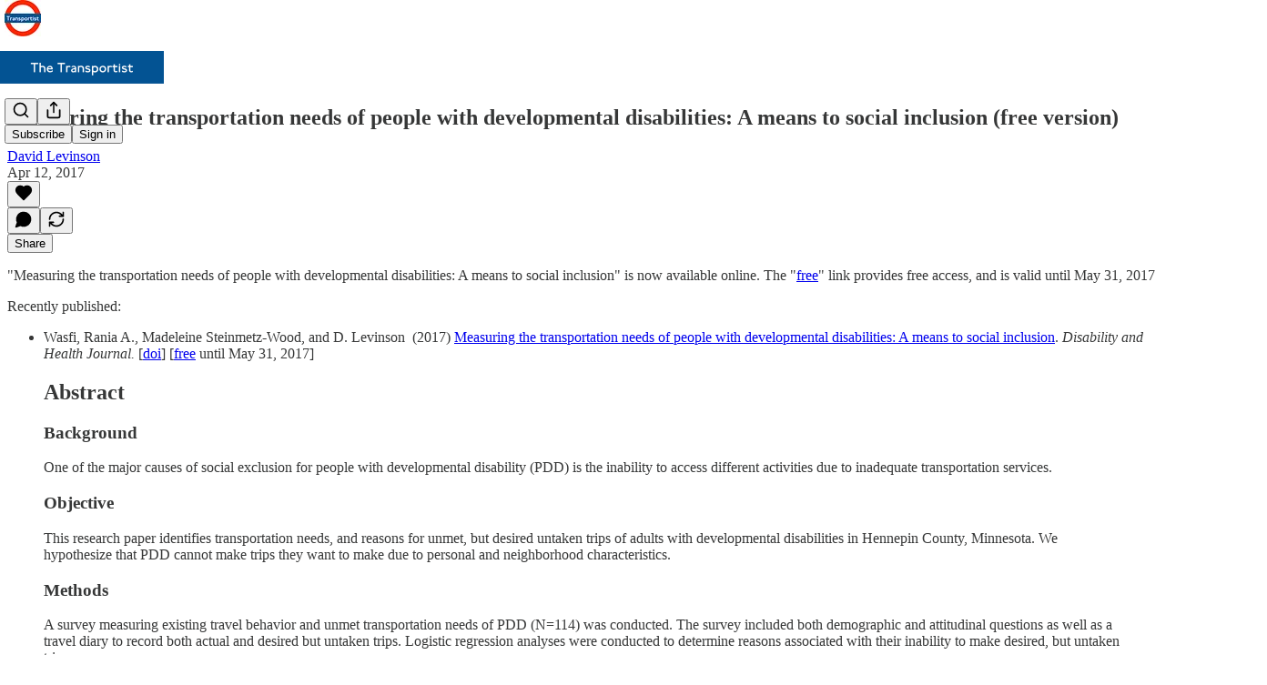

--- FILE ---
content_type: application/javascript
request_url: https://substackcdn.com/bundle/static/js/56265.44f36f8d.js
body_size: 66798
content:
"use strict";(self.webpackChunksubstack=self.webpackChunksubstack||[]).push([["56265"],{36092:function(e,t,n){n.d(t,{A:()=>r});let r={webContainer:"webContainer-IIk356",container:"container-hh54mh",emailWrapper:"emailWrapper-NhzydE",text:"text-Fj8WVT",title:"title-RBoKZn",button:"button-hAEuwt"}},91348:function(e,t,n){n.d(t,{A:()=>r});let r={container:"container-sfnj9V",emailWrapper:"emailWrapper-qwz6NP"}},82144:function(){},36008:function(e,t,n){n.d(t,{A:()=>r});let r={gallery:"gallery-Phxj1j",static:"static-he6Urp",edit:"edit-aqFSXY",imageCaption:"imageCaption-iHC8xR",image:"image-IE_pDY",zoom:"zoom-YdDT6p",imageRow:"imageRow-_Y6x8T","length-2":"length-2-inHdHY",length2:"length-2-inHdHY",inbox:"inbox-uLXwi5",imageGalleryWrap:"imageGalleryWrap-ICPFaM",imageWrap:"imageWrap-egM10V",small:"small-AA4Dt8",medium:"medium-ZeIdEU"}},71305:function(e,t,n){n.d(t,{A:()=>r});let r={imageBubble:"imageBubble-PUJ2WF",clickable:"clickable-z7o89Z",imageGrid:"imageGrid-TadIyX",permalink:"permalink-Zw9a6V",gutterless:"gutterless-jbL1s8","size-1":"size-1-rfav9C",size1:"size-1-rfav9C","size-2":"size-2-LosM46",size2:"size-2-LosM46","size-4":"size-4-O0kTBk",size4:"size-4-O0kTBk","size-3":"size-3-MmfJJu",size3:"size-3-MmfJJu","size-5":"size-5-cc0rFG",size5:"size-5-cc0rFG","size-6":"size-6-SP0NOv",size6:"size-6-SP0NOv",contained:"contained-GU4Fy5",preview:"preview-SSSK5E",dm:"dm-XsOsrC",shareAsset:"shareAsset-GPtbs6",diptychImage:"diptychImage-L7kJ7N",carouselImage:"carouselImage-X3Cree",imageCountOverlay:"imageCountOverlay-J0DNI5",imageGridThumbnail:"imageGridThumbnail-D4cu25",thumbnailImage:"thumbnailImage-uSyTfq",imageCarouselContainer:"imageCarouselContainer-Y1hu48",imageCarousel:"imageCarousel-s8aXY3",carouselSpacer:"carouselSpacer-yyKzy_",overscrollTransition:"overscrollTransition-FddfeV",arrowContainer:"arrowContainer-_8XYI6",left:"left-QRb4rs",right:"right-_sA6d0",arrowButton:"arrowButton-iwL13X",hidden:"hidden-YjEzYn",arrowIcon:"arrowIcon-Vpjw1u",restack:"restack-AvS7gl"}},7777:function(e,t,n){n.d(t,{A:()=>r});let r={latexWrapper:"latexWrapper-xXiahu",latexEdit:"latexEdit-CT7sNA",emptyStateWrapper:"emptyStateWrapper-SwgxAc"}},47961:function(e,t,n){n.d(t,{A:()=>r});let r={timeline:"timeline-WDyd1C",railContainer:"railContainer-W63jgB",rail:"rail-LM6nrG",draggable:"draggable-XUqwr1",draggableLeft:"draggableLeft-MDthpn",draggableRight:"draggableRight-LVVwsd",tooltip:"tooltip-ceWgga",visible:"visible-Y2jC2J",hidden:"hidden-G_OmGT",playback:"playback-UIgSL0",nonSelectable:"nonSelectable-SHHRwG",tick:"tick-RKB6b5",lgTick:"lgTick-iLU6yS",smTick:"smTick-ED2tnj",currentTick:"currentTick-xH7tpT",selection:"selection-m8n06y",selectionFadeLeft:"selectionFadeLeft-rID4fZ",selectionFadeRight:"selectionFadeRight-iIPOWk",handle:"handle-prO_Ky",storyboard:"storyboard-xsBzUl",ticks:"ticks-EA7bBQ",handles:"handles-waTdni",shadow:"shadow-wpFmkU",shadowContainer:"shadowContainer-JsGn6N"}},53076:function(e,t,n){n.d(t,{A:()=>r});let r={embed:"embed-gCEqUi"}},37316:function(e,t,n){n.d(t,{A:()=>r});let r={container:"container-AQs2b4",fill:"fill-xiDTGC",playhead:"playhead-jk5E3b"}},20004:function(e,t,n){n.d(t,{A:()=>r});let r={digestPostEmbed:"digestPostEmbed-flwiST",menu:"menu-juA09f",caption:"caption-QiPycG",captionEditor:"captionEditor-bK4vPR",smSquare:"smSquare-NGbPBa",mdSquare:"mdSquare-pPKPYa",fullWidth:"fullWidth-Ta6aEE",inheritColor:"inheritColor-WetTGJ",link:"link-HREYZo",disableLink:"disableLink-tkz2Oq",videoEmbedPlaceholder:"videoEmbedPlaceholder-AnM6Oo",videoEmbed:"videoEmbed-wAH5DW",videoOverlay:"videoOverlay-CuVkgR",alwaysVisible:"alwaysVisible-OssqWH",copyLinkButton:"copyLinkButton-FSDeif",titleLink:"titleLink-pal8_e"}},96473:function(e,t,n){n.d(t,{A:()=>r});let r={fpRecircBlock:"fpRecircBlock-HKJKYS",alignLeft:"alignLeft-WOT5JO",alignRight:"alignRight-bj2Dhz",header:"header-ie27mg",editor:"editor-V2JXka",sectionTitle:"sectionTitle-Xp9aWg",editable:"editable-oVCSpQ",titleInput:"titleInput-yIjmBm",postWrapper:"postWrapper-gPIVFt",postCard:"postCard-QEnqbK",hoverButton:"hoverButton-N0n6PV",emptySlot:"emptySlot-P_So_W",postImage:"postImage-tnGOF4",imageWrapper:"imageWrapper-mC7xPu",imagePlaceholder:"imagePlaceholder-uxRFZW",postContent:"postContent-kE5vyY",postTitle:"postTitle-WVs0I0",postAuthor:"postAuthor-Wuf0b1",tooltipContainer:"tooltipContainer-_Xo3J2",settingsButton:"settingsButton-LeI8A4",loading:"loading-HVK0LW",emptySlotContainer:"emptySlotContainer-Hjnza1",emptySlotItem:"emptySlotItem-OuTb9G",emptySlotTrigger:"emptySlotTrigger-vqGF5w",modalContainer:"modalContainer-iZuIQf",searchModal:"searchModal-ZuQoVH",searchModalTitle:"searchModalTitle-ii8cvR",searchModalInput:"searchModalInput-hXDbwI",searchModalResults:"searchModalResults-OojB5D",selected:"selected-wxI5Rb",noResults:"noResults-7fr0n7",editButtonContainer:"editButtonContainer-WIMQ0a",fpRecircBlockEmail:"fpRecircBlockEmail-bQo7e4",sectionTitleEmail:"sectionTitleEmail-OAZP1e",postTitleEmail:"postTitleEmail-HJC8Ka",postAuthorEmail:"postAuthorEmail-MsYeIm",emailLink:"emailLink-AegMn8",imageWrapperEmail:"imageWrapperEmail-yADEGT",postImageEmail:"postImageEmail-T8eGUY",imagePlaceholderEmail:"imagePlaceholderEmail-vtKzp8"}},60177:function(e,t,n){n.d(t,{A:()=>r});let r={mediaNodeView:"mediaNodeView-e5SnLi","align-left":"align-left-zBTRM0",alignLeft:"align-left-zBTRM0","align-center":"align-center-GLlHHY",alignCenter:"align-center-GLlHHY","align-right":"align-right-b0iEsr",alignRight:"align-right-b0iEsr",staticView:"staticView-rMg88c",staticImageWrap:"staticImageWrap-zeAxjE",left:"left-Pmbfny",right:"right-jUl_lm",imageContainer:"imageContainer-BFwwV8",large:"large-zd0XRW",full:"full-B7kzBg",caption:"caption-hKmpHN",placeholder:"placeholder-HWtRBz",static:"static-oTq1ez",inlineCaptionEditor:"inlineCaptionEditor-kbzlrs",horizontalResizeHandle:"horizontalResizeHandle-nC_iub",mediaControlButtons:"mediaControlButtons-lqBkgd",active:"active-jfe8JH",mediaControlTextEditor:"mediaControlTextEditor-oFhu3a",hasCaption:"hasCaption-A8cBUm",zoom:"zoom-zeAR_Z",pointer:"pointer-Hr6Xl2"}},8242:function(e,t,n){n.d(t,{A:()=>r});let r={editorBorder:"editorBorder-I0g0rz",editorWrapper:"editorWrapper-HyGil8",editorHelperText:"editorHelperText-PWUmEI"}},63281:function(e,t,n){n.d(t,{A:()=>r});let r={button:"button-ultxpw",buttonDisabled:"buttonDisabled-Uxc4ZD","button-justify-content-start":"button-justify-content-start-X35nBJ",buttonJustifyContentStart:"button-justify-content-start-X35nBJ","button-size-lg":"button-size-lg-mFsNs8",buttonSizeLg:"button-size-lg-mFsNs8","button-size-md":"button-size-md-J2SsUW",buttonSizeMd:"button-size-md-J2SsUW","button-size-sm":"button-size-sm-M_QSNF",buttonSizeSm:"button-size-sm-M_QSNF","button-variant-primary":"button-variant-primary-XjvZp5",buttonVariantPrimary:"button-variant-primary-XjvZp5","button-variant-primary-accent":"button-variant-primary-accent-YDCMgj",buttonVariantPrimaryAccent:"button-variant-primary-accent-YDCMgj","button-variant-tertiary":"button-variant-tertiary-TX9xVJ",buttonVariantTertiary:"button-variant-tertiary-TX9xVJ","button-variant-inverse":"button-variant-inverse-e7GG60",buttonVariantInverse:"button-variant-inverse-e7GG60","button-variant-outline":"button-variant-outline-sYoYJU",buttonVariantOutline:"button-variant-outline-sYoYJU","button-variant-outline-accent":"button-variant-outline-accent-EBL9Rj",buttonVariantOutlineAccent:"button-variant-outline-accent-EBL9Rj","button-variant-inactive":"button-variant-inactive-A_4LkS",buttonVariantInactive:"button-variant-inactive-A_4LkS","button-variant-red-text":"button-variant-red-text-gYjIdY",buttonVariantRedText:"button-variant-red-text-gYjIdY","button-as-link":"button-as-link-Cr7op3",buttonAsLink:"button-as-link-Cr7op3","button-variant-accordion":"button-variant-accordion-qRdmQc",buttonVariantAccordion:"button-variant-accordion-qRdmQc"}},16389:function(e,t,n){n.d(t,{A:()=>r});let r={container:"container-s8tYit","preset-h1-sans":"preset-h1-sans-Qop2bo",presetH1Sans:"preset-h1-sans-Qop2bo","preset-h1-serif":"preset-h1-serif-QyYae8",presetH1Serif:"preset-h1-serif-QyYae8","preset-h1-text":"preset-h1-text-Xj6FhR",presetH1Text:"preset-h1-text-Xj6FhR","preset-h2-serif":"preset-h2-serif-IuXvG0",presetH2Serif:"preset-h2-serif-IuXvG0","preset-h3-compressed":"preset-h3-compressed-dB9FAX",presetH3Compressed:"preset-h3-compressed-dB9FAX","preset-h3-condensed":"preset-h3-condensed-kGahdt",presetH3Condensed:"preset-h3-condensed-kGahdt","preset-h4-sans-condensed":"preset-h4-sans-condensed-Reqd8Y",presetH4SansCondensed:"preset-h4-sans-condensed-Reqd8Y","preset-h4-sans-regular":"preset-h4-sans-regular-S6R6pb",presetH4SansRegular:"preset-h4-sans-regular-S6R6pb","preset-h4-sans-regular-menu":"preset-h4-sans-regular-menu-RuwXXd",presetH4SansRegularMenu:"preset-h4-sans-regular-menu-RuwXXd","preset-h4-serif":"preset-h4-serif-sMtXaD",presetH4Serif:"preset-h4-serif-sMtXaD","preset-h5-sans":"preset-h5-sans-oGxgjp",presetH5Sans:"preset-h5-sans-oGxgjp","preset-h5-sans-compressed":"preset-h5-sans-compressed-QXnWLT",presetH5SansCompressed:"preset-h5-sans-compressed-QXnWLT","preset-h5-serif":"preset-h5-serif-mY7BSm",presetH5Serif:"preset-h5-serif-mY7BSm","preset-h6-sans":"preset-h6-sans-Gi2FdE",presetH6Sans:"preset-h6-sans-Gi2FdE","preset-h6-serif":"preset-h6-serif-NHX2Ix",presetH6Serif:"preset-h6-serif-NHX2Ix","preset-h7-serif":"preset-h7-serif-qxcjrB",presetH7Serif:"preset-h7-serif-qxcjrB","preset-h7-sans":"preset-h7-sans-bXgWg2",presetH7Sans:"preset-h7-sans-bXgWg2","preset-d1-sans-regular":"preset-d1-sans-regular-HmsiTa",presetD1SansRegular:"preset-d1-sans-regular-HmsiTa","preset-d1-sans-medium":"preset-d1-sans-medium-qccA4g",presetD1SansMedium:"preset-d1-sans-medium-qccA4g","preset-d1-serif":"preset-d1-serif-eNQpMA",presetD1Serif:"preset-d1-serif-eNQpMA","preset-d2-serif":"preset-d2-serif-Zt3T9I",presetD2Serif:"preset-d2-serif-Zt3T9I","preset-d2-serif-bold":"preset-d2-serif-bold-b6ZIUk",presetD2SerifBold:"preset-d2-serif-bold-b6ZIUk","preset-d3-serif":"preset-d3-serif-RnjX7h",presetD3Serif:"preset-d3-serif-RnjX7h","preset-d3-serif-bold":"preset-d3-serif-bold-IdUurP",presetD3SerifBold:"preset-d3-serif-bold-IdUurP","preset-d4-serif":"preset-d4-serif-SEAETp",presetD4Serif:"preset-d4-serif-SEAETp","preset-d4-serif-bold":"preset-d4-serif-bold-HsJN25",presetD4SerifBold:"preset-d4-serif-bold-HsJN25","preset-st1":"preset-st1-O4T2tk",presetSt1:"preset-st1-O4T2tk","preset-st2":"preset-st2-XavWyr",presetSt2:"preset-st2-XavWyr","preset-st3":"preset-st3-mae929",presetSt3:"preset-st3-mae929","preset-st4":"preset-st4-nrV6E9",presetSt4:"preset-st4-nrV6E9","preset-body":"preset-body-JzLL5Q",presetBody:"preset-body-JzLL5Q","preset-body-link":"preset-body-link-V8UQqw",presetBodyLink:"preset-body-link-V8UQqw","preset-detail-large":"preset-detail-large-s2MDYG",presetDetailLarge:"preset-detail-large-s2MDYG","preset-detail-large-bold":"preset-detail-large-bold-cYVhri",presetDetailLargeBold:"preset-detail-large-bold-cYVhri","preset-detail-small":"preset-detail-small-mk1EbE",presetDetailSmall:"preset-detail-small-mk1EbE","preset-detail-small-bold":"preset-detail-small-bold-DhgQVM",presetDetailSmallBold:"preset-detail-small-bold-DhgQVM","preset-pullquote":"preset-pullquote-jlelFS",presetPullquote:"preset-pullquote-jlelFS","preset-article-byline":"preset-article-byline-YLd430",presetArticleByline:"preset-article-byline-YLd430","preset-timestamp":"preset-timestamp-JIzgHn",presetTimestamp:"preset-timestamp-JIzgHn","preset-caption":"preset-caption-U1Uztw",presetCaption:"preset-caption-U1Uztw","preset-misc-sans":"preset-misc-sans-y4snTd",presetMiscSans:"preset-misc-sans-y4snTd","preset-sm-preview-byline":"preset-sm-preview-byline-W4hKcb",presetSmPreviewByline:"preset-sm-preview-byline-W4hKcb","preset-lg-preview-byline":"preset-lg-preview-byline-dy8tib",presetLgPreviewByline:"preset-lg-preview-byline-dy8tib","preset-list-item-menu":"preset-list-item-menu-EiM1Es",presetListItemMenu:"preset-list-item-menu-EiM1Es","align-left":"align-left-kbuSQE",alignLeft:"align-left-kbuSQE","align-center":"align-center-UWtlhT",alignCenter:"align-center-UWtlhT","align-right":"align-right-onO3hJ",alignRight:"align-right-onO3hJ","wrap-pretty":"wrap-pretty-ejTmFK",wrapPretty:"wrap-pretty-ejTmFK","wrap-balance":"wrap-balance-jmGdbe",wrapBalance:"wrap-balance-jmGdbe",clamp:"clamp-Vi5QjU","clamp-1":"clamp-1-OfiQ1V",clamp1:"clamp-1-OfiQ1V","clamp-2":"clamp-2-_Mb9Jj",clamp2:"clamp-2-_Mb9Jj","clamp-3":"clamp-3-jYPWgo",clamp3:"clamp-3-jYPWgo","clamp-4":"clamp-4-qoVcAB",clamp4:"clamp-4-qoVcAB","clamp-5":"clamp-5-rto_2V",clamp5:"clamp-5-rto_2V","clamp-6":"clamp-6-tHjoiW",clamp6:"clamp-6-tHjoiW","color-accent":"color-accent-ACVlDT",colorAccent:"color-accent-ACVlDT","color-primary":"color-primary-NaQ4Ae",colorPrimary:"color-primary-NaQ4Ae","color-white":"color-white-MlYGuP",colorWhite:"color-white-MlYGuP","color-blue":"color-blue-MQGY4t",colorBlue:"color-blue-MQGY4t","color-tertiary":"color-tertiary-mHRDyo",colorTertiary:"color-tertiary-mHRDyo","color-disabled":"color-disabled-gVbtOK",colorDisabled:"color-disabled-gVbtOK","white-space-nowrap":"white-space-nowrap-oTjHiF",whiteSpaceNowrap:"white-space-nowrap-oTjHiF","white-space-normal":"white-space-normal-HrU_HE",whiteSpaceNormal:"white-space-normal-HrU_HE"}},18012:function(e,t,n){n.d(t,{A:()=>r});let r={buttonContainer:"buttonContainer-tH3LP9",previewOverlay:"previewOverlay-abzqK3"}},44366:function(e,t,n){n.d(t,{A:()=>r});let r={verticalMenu:"verticalMenu-iEWUZS",customThumbnailInput:"customThumbnailInput-XO3HWP",loadingPlaceholder:"loadingPlaceholder-PycMQg",videoPlaceholder:"videoPlaceholder-z7fCRh",thumbnailPicture:"thumbnailPicture-sSZ1qk",thumbnailPreviewContainer:"thumbnailPreviewContainer-VyJhWD",videoEditorMenu:"videoEditorMenu-PM9LlQ",verticalMenuLabel:"verticalMenuLabel-lDnMVg",clipIcon:"clipIcon-bRPUgg",thumbnailOptionsCarousel:"thumbnailOptionsCarousel-RN5au0",thumbnailOptionItem:"thumbnailOptionItem-TyR4Pm",thumbnailOptionItemSelected:"thumbnailOptionItemSelected-Xdrpbf",thumbnailOptionImage:"thumbnailOptionImage-RiWxv6",fullWidthButton:"fullWidthButton-E8QDEj"}},84685:function(){},8791:function(e,t,n){n.d(t,{A:()=>r});let r={livePill:"livePill-wNMCye"}},52687:function(e,t,n){n.d(t,{A:()=>r});let r={input:"input-ZGrgg4"}},2890:function(e,t,n){n.d(t,{A:()=>r});let r={avatar:"avatar-LanjdX",badge:"badge-Uvjr_O",container:"container-t1XakO",header:"header-MPtCPc",emailButton:"emailButton-TJW1DY",cta:"cta-htyRl8"}},25879:function(e,t,n){n.d(t,{A:()=>r});let r={select:"select-nGc13j",menu:"menu-T8bpIH",disabled:"disabled-Dbz4PM",focus:"focus-JiAubq",error:"error-L2xDMl",leading:"leading-o7jWpZ",size_sm:"size_sm-wP3fcB",sizeSm:"size_sm-wP3fcB",size_md:"size_md-4WlyW1",sizeMd:"size_md-4WlyW1",trailing:"trailing-ezPcro","priority_secondary-outline":"priority_secondary-outline-ZUiTkO",prioritySecondaryOutline:"priority_secondary-outline-ZUiTkO",priority_tertiary:"priority_tertiary-Y9DHgN",priorityTertiary:"priority_tertiary-Y9DHgN"}},88419:function(e,t,n){n.d(t,{A:()=>r});let r={content:"content-etG1Ty"}},33540:function(e,t,n){n.d(t,{A:()=>r});let r={toggle:"toggle-qPLOMm",content:"content-PO04C_",on:"on-oX6ZaQ",off:"off-Pr96yj",animate:"animate-Rwg7DP"}},97884:function(e,t,n){n.d(t,{A:()=>r});let r={code:"code-G_k53t",hoverChild:"hoverChild-iT6tA_",hoverTarget:"hoverTarget-UvGaad"}},97684:function(e,t,n){n.d(t,{A:()=>r});let r={input:"input-X5E9i8",inputWrapper:"inputWrapper-oU82fm",inputBox:"inputBox-sEFZlI",disabled:"disabled-E8NHVa",hasChips:"hasChips-vDsUWG",options:"options-aBXwqq",empty:"empty-DC9PME",option:"option-orqVUP",check:"check-qomjjP",button:"button-xcVawW"}},7743:function(e,t,n){n.d(t,{A:()=>r});let r={highlight:"highlight-U002IP"}},83447:function(e,t,n){n.d(t,{A:()=>r});let r={spinner:"spinner-JBla2j",transparent:"transparent-f5_dXW"}},44307:function(e,t,n){n.d(t,{A:()=>r});let r={variables:"variables-fH4ag7",containsAppPrompt:"containsAppPrompt-UMsmqt",isHidden:"isHidden-vzcyV0",page:"page-aOaH_e",miniInboxItem:"miniInboxItem-qLFrMG",newItems:"newItems-twwRBA",facepile:"facepile-BvssMQ",face:"face-P6q4PH",feedItem:"feedItem-ONDKv3",feedUnit:"feedUnit-NTpfyQ",showThreadGutter:"showThreadGutter-X3iYha",hasAvatar:"hasAvatar-XDSVUi",hasAction:"hasAction-pgoBA3",seeMoreFade:"seeMoreFade-xP5n8v",feedPermalinkUnit:"feedPermalinkUnit-JBJrHa",permalinkHeader:"permalinkHeader-bQJTnJ",seeMoreReplies:"seeMoreReplies-K4uhty",seeMoreThread:"seeMoreThread-KEnEyq",seeMoreThreadSegment:"seeMoreThreadSegment-_Apecq",top:"top-zb_BJC",hasContext:"hasContext-_DCyNJ",replyUnit:"replyUnit-tO0ejm",youtube:"youtube-AgNZc0",tiktok:"tiktok-x4gDkP",spotify:"spotify-cCmxPs",appleMusic:"appleMusic-OezLQy",polymarket:"polymarket-aVcj90",soundcloud:"soundcloud-p1bsAU",youtubeIframe:"youtubeIframe-kP47yC",tiktokIframe:"tiktokIframe-izo_uk",feedCommentBody:"feedCommentBody-UWho7S",feedCommentBodyInner:"feedCommentBodyInner-AOzMIC",smallPreview:"smallPreview-dZMrxO",underlineLink:"underlineLink-RuIQrC",disabled:"disabled-W2Bv0n",peopleYouMayKnowContainer:"peopleYouMayKnowContainer-A79AYm",peopleYouMayKnow:"peopleYouMayKnow-GCnR1N",seeMore:"seeMore-D88zkH",seeMoreText:"seeMoreText-Y5A1El",postAttachment:"postAttachment-eYV3fM",saveButton:"saveButton-BUhk5Q",commentContainer:"commentContainer-kpPRBB",vibrantHeader:"vibrantHeader-We3FVb",postImage:"postImage-L4FlO9",vibrantPostImage:"vibrantPostImage-TTXyOq",linkImage:"linkImage-i4xmRa",linkImagePlaceholder:"linkImagePlaceholder-zpM5qk",actionRow:"actionRow-T4wXed",moreButtonContainer:"moreButtonContainer-zdayXV",moreButton:"moreButton-EXZOW4",shortPostText:"shortPostText-HTEthL",large:"large-xah3K0",stat:"stat-Q5QJPb",reportModal:"reportModal-LypavT",ripple:"ripple-DknUjK",vibrant:"vibrant-Ys_KyG",saved:"saved-BzlEct",videoThumbnailImage:"videoThumbnailImage-GeQb7o",feedStatsGrid:"feedStatsGrid-lsizQ6",inlineLinkRow:"inlineLinkRow-b2tbOE",transparentLoginPrompt:"transparentLoginPrompt-sD3O95",appPrompt:"appPrompt-gZ1qj_",asParent:"asParent-gmw3iy"}},50321:function(e,t,n){n.d(t,{A:()=>r});let r={pageStack:"pageStack-_TN0zS",gap_0:"gap_0-SUYUaT",gap0:"gap_0-SUYUaT",gap_8:"gap_8-Np1Riv",gap8:"gap_8-Np1Riv",gap_16:"gap_16-KBArmz",gap16:"gap_16-KBArmz",linkRow:"linkRow-ddH7S0",isPadded:"isPadded-_aROE_",linkRowA:"linkRowA-pQXF7n",isClickable:"isClickable-EPNJTJ",isSelectable:"isSelectable-tK5w8z",isSelected:"isSelected-Up1BZ3",hoverLink:"hoverLink-g45pgX",input:"input-VtaUja",error:"error-RM8NkE",textarea:"textarea-emWDBj"}},76247:function(e,t,n){n.d(t,{A:()=>r});let r={playButton:"playButton-VfYy0S",playButtonIcon:"playButtonIcon-iVd8T6",videoIcon:"videoIcon-pEKkgy",pauseIconBar:"pauseIconBar-fixY8H",pauseIcon:"pauseIcon-bgib4b",videoPauseIconBar:"videoPauseIconBar-boRJoC",audioWaveform:"audioWaveform-K3CCe7",voiceAmplitude:"voiceAmplitude-Hp8N5A"}},98505:function(e,t,n){n.d(t,{A:()=>r});let r={text:"text-aFN1BV"}},16044:function(e,t,n){n.d(t,{A:()=>r});let r={blockContainer:"blockContainer-sGUymL",blockTitleContainer:"blockTitleContainer-_ayaxc",blockTitle:"blockTitle-p5J1JM",blockSubTitle:"blockSubTitle-b49Pjc",inlineContainer:"inlineContainer-pdOZS_",inlineText:"inlineText-mmZJjI"}},73577:function(e,t,n){n.d(t,{v:()=>a});var r=n(4006),i=n(31583),l=n(83427);let a=e=>{let{node:t}=e,{attrs:n}=t;return(0,r.Y)(i.VR,{children:(0,r.Y)(l.B,{postId:n.postId})})}},38305:function(e,t,n){n.d(t,{K:()=>l});var r=n(4006),i=n(84605);function l(e){let{array:t,limit:n,formatter:l=e=>e,othersFormatter:a=e=>e}=e,o=t.map(l).filter(Boolean).slice(0,n),{iString:s,iPlural:d}=(0,i.GO)(),c=s("and");if(0===o.length)return t.length?d("one person","%1 people",t.length):s("zero people");if(1===o.length)return o[0];if(2===o.length)return(0,r.FD)(r.FK,{children:[o[0]," ",c," ",o[1]]});let u=o.slice(0,-1).map(e=>(0,r.FD)(r.FK,{children:[e,", "]})),p=t.length-o.length;return p>0?(0,r.FD)(r.FK,{children:[u,c," ",a((0,r.FD)(r.FK,{children:[p+1," ",d("other","others",p+1)]}))]}):(0,r.FD)(r.FK,{children:[u,c," ",o[o.length-1]]})}},93510:function(e,t,n){n.d(t,{Q:()=>p});var r=n(4006),i=n(31583),l=n(64296),a=n(64997),o=n(84605),s=n(76977),d=n(63136),c=n(66511);let u="icon-goBaOg",p=e=>{let{}=e,{iString:t}=(0,o.GO)(),n=t("This may be a temporary error, please refresh the page to try again.");return(0,r.Y)(i.VR,{children:(0,r.FD)(s.I1,{alignItems:"center",justifyContent:"center",className:"container-njkc6x",children:[(0,r.Y)(l.A,{className:u}),(0,r.FD)(s.Ye,{alignItems:"center",gap:4,children:[(0,r.Y)(d.EY.Meta,{translated:!0,color:"accent",children:"Image not found"}),(0,r.Y)(c.m_,{text:n,children:(0,r.Y)(a.A,{size:12,className:u})})]})]})})}},36202:function(e,t,n){n.d(t,{F:()=>a});var r=n(4006),i=n(31583),l=n(21805);let a=e=>(0,r.Y)(i.VR,{className:"image-gallery-embed","data-drag-handle":"",children:(0,r.Y)(l.i_,{editor:e.editor,node:e.node})})},66443:function(e,t,n){n.d(t,{K:()=>g,_:()=>b});var r=n(4006),i=n(32485),l=n.n(i),a=n(17402),o=n(10278),s=n(33764),d=n(84565),c=n(64632),u=n(76977),p=n(63136),h=n(11510),m=n(71305);function g(e){let{className:t,assets:n,readOnly:i,isRestack:s,isPreview:c,isDm:p,onClick:h,aspect:g,maxWidth:v,maxHeight:b,children:y,isContained:w,outline:Y,isPermalink:C,feedItem:k,isShareAsset:_,commentId:E,restackedPost:T,restackedPublication:A}=e,D=(0,o.Cu)(n),x=D;D.length>6&&(x=x.slice(0,6));let L="treatment"===(0,d.NQ)().getExperimentVariant("web_gutterless_feed"),[I,S]=(0,a.useState)(null);return(0,r.FD)(u.pT,{className:l()(m.A.imageGrid,m.A["size-".concat(Math.min(D.length,6))],p&&m.A.dm,c&&m.A.preview,w&&m.A.contained,C&&m.A.permalink,s&&m.A.restack,L&&m.A.gutterless,_&&m.A.shareAsset,t),gap:4,radius:"md",overflow:"hidden",position:"relative",children:[x.map((e,t)=>{let{src:n,explicit:l,width:a,height:o,id:s}=e,d=D.length-(t+1);return(0,r.Y)(f,{asset:n,explicit:l,total:D.length,readOnly:i,aspect:g,width:a,height:o,numRemaining:t+1===6&&d>0?d:void 0,maxWidth:null!=v?v:C?568:520,maxHeight:b,outline:w||1!==D.length?Y:"detail",onClick:i?void 0:e=>{!e.defaultPrevented&&(e.preventDefault(),h&&h({attachmentId:s,attachmentType:"image"}),e.preventDefault(),S({index:t}))},children:y},n)}),!i&&(0,r.Y)(o.yx,{assets:D,imageViewer:I,setImageViewer:S,readOnly:i,feedItem:k,commentId:E,restackedPost:T,restackedPublication:A})]})}function f(e){let t,n,i,l,{asset:a,explicit:s,onClick:d,total:c,numRemaining:u,readOnly:p,aspect:g,width:f,height:b,outline:y="none",maxWidth:w,maxHeight:Y=420,children:C}=e,k=(0,h.Iu)(),_=null!=w?w:520;null!=f&&null!=b&&(b/=2,t=Math.round(Math.min(f/=2,_)),n=Math.round(b/f*t),1===c&&(t>_?(l=Math.round(n*_/t),i=_):(i=t,l=n),Y&&l&&l>Y&&(i=Math.round(i*Y/l),l=Y),k&&(l="auto")));let E=(0,r.FD)(r.FK,{children:[C,u&&(0,r.Y)(v,{count:u})]});return(0,r.Y)(o.Vn,{asset:a,explicit:s,onClick:d,readOnly:p,width:i,height:l,maxWidth:i,className:m.A.gridImage,imageProps:{aspect:g||(1===c?"":"1:1"),smartCrop:1!==c},outline:y,flex:"grow",radius:"sm",style:{"--aspect-ratio":"".concat(t," / ").concat(n)},children:E})}function v(e){let{count:t}=e;return(0,r.Y)(u.pT,{className:m.A.imageCountOverlay,position:"absolute",justifyContent:"center",alignItems:"center",inset:0,children:(0,r.FD)(p.EY.B1,{color:"vibrance-primary",weight:"medium",children:["+",t]})})}function b(e){let{className:t,assets:n}=e,i=(0,o.Cu)(n),a=i;i.length>4&&(a=a.slice(0,4));let s=(0,o.NF)(i),{onShow:d}=(0,c.k_)(s);return(0,r.FD)(u.pT,{className:l()(m.A.imageGridThumbnail,m.A["size-".concat(Math.min(i.length,4))],t),gap:2,width:72,height:72,radius:"md",overflow:"hidden",sizing:"border-box",border:"detail",position:"relative",flex:"auto",children:[a.map(e=>{let{src:t}=e;return(0,r.Y)(y,{asset:t,size:72},t)}),s&&(0,r.Y)(c.Np,{onShow:d})]})}function y(e){let{asset:t,size:n=64}=e;return(0,r.Y)(u.pT,{className:m.A.thumbnailImage,bg:"secondary",overflow:"hidden",children:(0,r.Y)(s.o,{src:t,maxWidth:n,useRetinaSizing:!0,imageIsFixedWidth:!0,imageProps:{aspect:"1:1",smartCrop:!0},width:n,height:n,loading:"lazy",ignorePicture:!0})})}},10278:function(e,t,n){n.d(t,{Cu:()=>C,NF:()=>k,Vn:()=>Y,wY:()=>w,xn:()=>b,yx:()=>y});var r=n(69277),i=n(4006),l=n(32485),a=n.n(l),o=n(17402),s=n(78865),d=n(30796),c=n(66443),u=n(52742),p=n(33764),h=n(64632),m=n(94729),g=n(12501),f=n(76977),v=n(71305);function b(e){let t=e.assets.filter(e=>"string"!=typeof e&&"number"==typeof e.width&&"number"==typeof e.height&&e.width>0&&e.height>0);return t.length<=1||e.readOnly||e.isDm?(0,i.Y)(c.K,(0,r._)({},e)):2===t.length?(0,i.Y)(d.h,(0,r._)({},e)):(0,i.Y)(s.gf,(0,r._)({},e))}function y(e){var t,n,r,l;let{assets:a,imageViewer:o,setImageViewer:s,readOnly:d,feedItem:c,commentId:p,restackedPost:h,restackedPublication:f}=e,v=!!o,b=function(e){let{commentId:t,shouldFetch:n}=e,{result:r}=(0,g.qK)(async e=>{let{signal:r}=e;return t&&n?(await (0,m.x6)("/api/v1/reader/comment/".concat(t),{signal:r})).item:null},[t,n],{auto:!!(t&&n)});return null!=r?r:null}({commentId:p,shouldFetch:!c&&v});if(d)return null;let y=a.map(e=>({attrs:{src:e.src}})),w=null!=(t=null!=c?c:b)?t:null,Y=null!=(n=null==w?void 0:w.post)?n:void 0,C=null!=(r=null==w?void 0:w.publication)?r:void 0;return(0,i.Y)(u.V,{isOpen:v,modalContent:y,onClose:()=>s(null),step:null!=(l=null==o?void 0:o.index)?l:0,feedItem:w,post:Y,publication:C,restackedPost:h,restackedPublication:f})}function w(e,t){let[n,r]=(0,o.useState)(0);return(0,o.useLayoutEffect)(()=>{let n=new ResizeObserver(e=>{for(let n of e)r(n.contentRect.width-t)});return e.current&&n.observe(e.current),()=>{n.disconnect()}},[t,e]),n}function Y(e){var t;let{asset:n,explicit:l,onClick:o,readOnly:s,width:d,height:c,children:u,className:m,imageProps:g,maxWidth:b,flex:y="auto",radius:w,style:Y,outline:C="detail"}=e,{isHidden:k,onShow:_}=(0,h.k_)(l),E=null!=(t=null!=b?b:d)?t:520;return(0,i.FD)(f.pT,{position:"relative",className:a()(v.A.imageBubble,!s&&v.A.clickable,m),flex:y,radius:w,onClick:k?void 0:o,bg:"secondary",outline:C,style:(0,r._)({width:d,height:c},Y),overflow:"hidden",draggable:!1,children:[(0,i.Y)(p.o,{src:n,maxWidth:E,useRetinaSizing:!0,imageIsFixedWidth:!0,imageProps:(0,r._)({smartCrop:!1},g),width:d,height:c,loading:"lazy",ignorePicture:!0,draggable:!1}),u,k&&(0,i.Y)(h.Np,{onShow:_})]})}function C(e){return e.map(e=>"string"==typeof e?{src:e,explicit:!1}:e)}function k(e){let t=e.some(e=>e.explicit),{isHidden:n}=(0,h.k_)(t);return n}},40410:function(e,t,n){n.d(t,{A:()=>l});var r=n(4006),i=n(17402);let l=e=>{let{min:t,max:n,step:l,value:a,onChange:o}=e,s=(0,i.useRef)(null),d=(0,i.useRef)(null),c=(0,i.useCallback)(e=>{if(!s.current)return;let{left:r,width:i}=s.current.getBoundingClientRect();o(Math.round((t+Math.max(Math.min(e.clientX-r,i),0)/i*(n-t))/l)*l)},[t,n,l,o]),u=(0,i.useCallback)(()=>{document.removeEventListener("mousemove",c)},[c]),p=()=>{document.addEventListener("mousemove",c)},h=(a-t)/(n-t)*100;return(0,r.Y)("div",{className:"range-slider-bhPvhQ",ref:s,onMouseDown:p,onMouseUp:u,onBlur:u,children:(0,r.FD)("div",{className:"range-slider__rail-P4vlSM",children:[(0,r.Y)("div",{className:"range-slider__track-Q9dod1",style:{width:"".concat(h,"%")}}),(0,r.Y)("div",{className:"range-slider__thumb-SArpZE",style:{left:"".concat(h,"%")},ref:d,onMouseDown:p})]})})}},44518:function(e,t,n){n.d(t,{S:()=>a});var r=n(38221),i=n.n(r),l=n(17402);function a(e){let{items:t,getKeys:n,sort:r=!0,sortFunc:a,deps:o}=e,s=(e,t)=>{let r=n(e),i=n(t);for(let e=0;e<Math.min(r.length,i.length);e++){let t=r[e].localeCompare(i[e]);if(0!==t)return t}return r.length-i.length},[d,c]=(0,l.useState)(""),u=(0,l.useMemo)(()=>i()(c,100),[c]),p=d.trim();return{setQuery:u,filteredItems:(0,l.useMemo)(()=>{if(!p)return t;let e=t.filter(e=>n(e).some(e=>e.toLowerCase().includes(p.toLowerCase())));return(r||a)&&(e=e.sort(a||s)),e},o?[p,...o]:[p,t]),hasFiltered:""!==p,query:p}}},4963:function(e,t,n){n.d(t,{Y:()=>o});var r=n(4006),i=n(48309),l=n(84605),a=n(31825);function o(e){let{src:t}=e,{iString:n}=(0,l.GO)();return(0,r.Y)(a.z,{href:t,download:!0,"aria-label":n("Download"),priority:"quaternary",size:"md",className:"downloadButton-dUfp2b",native:!0,children:(0,r.Y)(i.A,{size:20})})}},14506:function(e,t,n){n.d(t,{e:()=>s});var r=n(4006),i=n(63558),l=n(43510),a=n(84605),o=n(48625);function s(e){let{isPlaying:t,disabled:n,onClick:s,size:d="md"}=e,{iString:c}=(0,a.GO)(),u=n?"var(--color-fg-tertiary)":"var(--color-fg-primary)",p=c(t?"Pause":"Play");return(0,r.Y)(o.f,{priority:"secondary","aria-label":p,pressed:t,onPressedChange:s,size:d,disabled:n,className:"button-yhxrk8",children:e=>{let{pressed:t}=e;return t?(0,r.Y)(i.A,{size:20,fill:u}):(0,r.Y)(l.A,{size:20,fill:u})}})}},48617:function(e,t,n){n.d(t,{x:()=>c});var r=n(4006),i=n(44202),l=n(45773),a=n(84605),o=n(35369),s=n(88774);let d=[{value:1,display:"1"},{value:1.25,display:"1.25"},{value:1.5,display:"1.5"},{value:1.75,display:"1.75"},{value:2,display:"2"}];function c(e){let{onSetPlaybackRate:t,playbackRate:n}=e,{iString:c}=(0,a.GO)();return(0,r.FD)(s.W1,{placement:"top",trigger:(0,r.Y)(o.K0,{priority:"quaternary",size:"md",children:(0,r.Y)(i.A,{size:20})}),children:[(0,r.Y)(s.j,{children:c("Playback speed")}),d.map(e=>(0,r.FD)(s.Dr,{onClick:()=>t(e.value),trailing:e.value===n?(0,r.Y)(l.A,{}):null,children:[e.display,"\xd7"]},e.value))]})}},95660:function(e,t,n){n.d(t,{r:()=>b});var r=n(4006),i=n(17402),l=n(24078),a=n(35369),o=n(97515),s=n(76977),d=n(57820),c=n(81203),u=n(63136),p=n(49095),h=n(39318);let m={items:"items-SZnmh_",item:"item-VxynEz",isSelected:"isSelected-Yq6O15",showMore:"showMore-rDQFwq",badge:"badge-cOMigQ"},g=e=>{let{items:t,selectItem:n,selectedItem:i,setSelectedItem:l,selectedItemRef:a,query:o}=e;return(0,r.Y)(r.FK,{children:t.map(e=>(0,r.Y)(v,{isSelected:i&&e.id===i.id&&e.type===i.type,onClick:()=>n(e),onMouseEnter:()=>l(e),elemRef:i&&e.id===i.id&&e.type===i.type?a:void 0,children:(0,r.FD)(s.Ye,{flex:"grow",alignItems:"center",gap:12,padding:8,children:["user"===e.type&&(0,r.Y)(f,{item:e,query:o}),"pub"===e.type&&(0,r.FD)(r.FK,{children:[(0,r.Y)(c.Nq,{className:m.profileImg,logoUrl:e.photo_url||(0,h.Ji1)(e.id),size:32,publicationName:e.name}),(0,r.FD)(s.I1,{style:{maxWidth:"260px"},children:[(0,r.Y)(u.EY.B4,{weight:"semibold",color:"primary",ellipsis:!0,as:"div",children:e.name}),e.author_name&&e.author_name.length>0?(0,r.FD)(u.EY.B5,{color:"secondary",ellipsis:!0,translated:!0,children:["by ",I18N.p(e.author_name)]}):null]})]})]})},e.id+e.type))})};function f(e){var t,n,i;let{item:a}=e,o=a.publication_name;return!o&&a.publications&&a.publications.length>0&&(o=a.primary_publication_id?null==(n=a.publications.find(e=>{let{id:t}=e;return t===a.primary_publication_id})||a.publications[0])?void 0:n.name:null==(i=a.publications[0])?void 0:i.name),(0,r.FD)(r.FK,{children:[(0,r.Y)(l.eu,{className:m.avatar,photoUrl:(0,h.dJ9)(a.photo_url||(0,h.Ji1)(a.id),80),size:36}),(0,r.FD)(s.I1,{maxWidth:220,children:[(0,r.FD)(s.Ye,{gap:4,minWidth:0,children:[(0,r.Y)(u.EY.B4,{color:"primary",weight:"semibold",ellipsis:!0,children:a.name}),(0!==a.bestseller_tier||(null==(t=a.status)?void 0:t.vip))&&(0,r.Y)(p.UserStatusSymbols,{className:m.badge,tier:a.bestseller_tier,status:a.status,size:"sm",userId:a.id})]}),o&&a.handle?(0,r.FD)(u.EY.B4,{color:"secondary",ellipsis:!0,children:[a.handle," • ",o]}):o?(0,r.Y)(u.EY.B5,{color:"secondary",ellipsis:!0,children:o}):a.handle?(0,r.Y)(u.EY.B4,{color:"secondary",ellipsis:!0,children:a.handle}):null]})]})}let v=e=>{let{children:t,isSelected:n,onClick:i,onMouseEnter:l,elemRef:a,className:o}=e;return(0,r.Y)("button",{className:"".concat(m.item," ").concat(n?m.isSelected:""," ").concat(null!=o?o:""),onClick:i,onMouseEnter:l,onMouseDown:e=>{e.preventDefault();let{target:t}=e;t&&void 0!==t.focus&&t.focus()},ref:a,tabIndex:-1,children:t})},b=(0,i.forwardRef)((e,t)=>{var n;let{items:l,selectItem:c,query:u,isLoading:p,placeholderText:h,noResultsText:g,minQueryLength:f=0,language:b}=e,{iString:w}=I18N.i(b),[Y,C]=(0,i.useState)(0),[k,_]=(0,i.useState)(!1),E=l.size>1,T=Array.from(l.values()).some(e=>e.length>(E?3:6))&&!k,A=Array.from(l.values()).map(e=>k?e:e.slice(0,E?3:6)).flat(),D=(0,i.useRef)(),x=null!=(n=A[Y])?n:null,L=A.length+ +!!T,I=!!T&&Y===L-1,S=(0,i.useRef)(null);(0,i.useEffect)(()=>{Y>=0&&D.current&&D.current.scrollIntoView({behavior:"smooth",block:"nearest"})},[Y,D]),(0,i.useEffect)(()=>{C(0),_(!1)},[l]);let M=e=>{let t=A.findIndex(t=>t.id===e.id);-1!==t?C(t):C(0)};return((0,i.useImperativeHandle)(t,()=>({getElement:()=>S.current,onKeyDown:e=>{let{event:t}=e;return"ArrowUp"===t.key?(C((Y+L-1)%L),!0):"ArrowDown"===t.key?(C((Y+1)%L),!0):"Enter"===t.key&&(x&&c(x),I&&_(!0),!0)}})),h&&(!u||u.length<f))?(0,r.Y)(s.I1,{className:m.items,alignItems:"center",children:(0,r.Y)(o.p,{title:h,description:w("Start typing...")})}):(0,r.FD)("div",{className:m.items,ref:S,children:[Array.from(l.entries()).map(e=>{let[t,n]=e;return(0,r.Y)(y,{title:E?w(t):void 0,maxItemsToDisplay:k?void 0:E?3:6,items:n,selectItem:c,selectedItem:x,setSelectedItem:M,selectedItemRef:D,query:u})}),p&&(0,r.Y)(s.I1,{padding:8,alignItems:"center",children:(0,r.Y)(d.y$,{})}),!p&&0===L&&(0,r.Y)(s.Ye,{padding:8,children:(0,r.Y)(o.p,{title:g,description:w("Try another search...")})}),T&&(0,r.Y)(s.I1,{padding:8,children:(0,r.Y)(v,{isSelected:I,onMouseEnter:()=>C(L-1),onClick:()=>_(!0),elemRef:I?D:void 0,className:m.showMore,children:(0,r.Y)(a.$n,{priority:"secondary",flex:"grow",children:w("Load more...")})})})]})}),y=e=>{let{title:t,maxItemsToDisplay:n,items:i,selectItem:l,selectedItem:a,setSelectedItem:o,selectedItemRef:d,query:c}=e,p=n?i.slice(0,n):i;return(0,r.FD)(r.FK,{children:[t&&(0,r.Y)(s.I1,{padding:8,children:(0,r.Y)(u.EY.Meta,{color:"secondary",weight:"semibold",children:t})}),(0,r.Y)(g,{items:p,selectItem:l,selectedItem:a,setSelectedItem:o,selectedItemRef:d,query:c})]})}},98107:function(e,t,n){n.d(t,{A:()=>c});var r=n(4006),i=n(32485),l=n.n(i),a=n(17402),o=n(15734),s=n.n(o),d=n(39318);let c=e=>{let{symbol:t,prependSymbol:n=!1,isStatic:i=!1}=e,o="/api/v1/price/".concat(t),[c,u]=(0,a.useState)(null),[p,h]=(0,a.useState)(null),[m,g]=(0,a.useState)(!1);return((0,a.useEffect)(()=>{(async()=>{try{let e=await s().get(o);if(e.body){if("not_found"===e.body.status)return void g(!0);u(e.body.price),h(e.body.change_pct)}}catch(e){g(!0)}})()},[o]),!n&&t.startsWith("$")&&(t=t.slice(1)),i)?(0,r.Y)("span",{children:(0,r.FD)("a",{"data-component-name":"CashtagStatic",href:"".concat((0,d.hdL)(t)),children:[t," "]})}):m?(0,r.FD)("span",{children:[t," "]}):(0,r.FD)("a",{className:l()("cashtag",{neutral:0==p,positive:p&&parseFloat(p)>0,negative:p&&0>parseFloat(p)}),target:"_blank",rel:"noopener",href:"".concat((0,d.hdL)(t)),"data-attrs":JSON.stringify({symbol:t}),"data-component-name":"Cashtag",children:["".concat(t.toUpperCase()," "),(0,r.Y)("span",{children:(0,r.Y)("span",{children:(0,r.FD)("span",{className:l()("delta"),children:["".concat(parseFloat(p||0).toFixed(2),"%"),!p||parseFloat(p)>0?String.fromCharCode(8593):String.fromCharCode(8595)]})})})]})}},73653:function(e,t,n){n.d(t,{L:()=>l});var r=n(4006),i=n(17402);let l=e=>{var t;let{attrs:n}=e,l=(0,i.useRef)(null);if((0,i.useEffect)(()=>{let e=e=>{let t;if(!l.current||e.source!==l.current.contentWindow)return;let n=e.data;if("string"==typeof n)try{n=JSON.parse(n)}catch(e){return}n&&"number"==typeof n.height?t=n.height:"number"==typeof n&&(t=n),"number"==typeof t&&t>0&&l.current&&(l.current.style.height="".concat(t,"px"))};if(null==n?void 0:n.url)return window.addEventListener("message",e),()=>{window.removeEventListener("message",e)}},[null==n?void 0:n.url]),!n||!n.url)return null;let a="iframe-pinterest-".concat((null==(t=n.url.split("/").pop())?void 0:t.split("?")[0])||Date.now());return(0,r.Y)("div",{class:"pinterest-embed-wrap outer","data-url":n.url,children:(0,r.Y)("iframe",{ref:l,id:a,className:"pinterest-embed-iframe",src:n.url,width:"350px",frameBorder:"0",scrolling:"no",loading:n.belowTheFold?"lazy":void 0,title:n.title||"Pinterest Pin"})})}},65113:function(e,t,n){n.d(t,{t:()=>l});var r=n(4006),i=n(17402);let l=e=>{let{attrs:t}=e,n=(0,i.useRef)(null);(0,i.useEffect)(()=>{let e=e=>{!n.current||e.source===n.current.contentWindow&&e.data.iframeHeight&&"number"==typeof e.data.iframeHeight&&(n.current.style.height="".concat(e.data.iframeHeight,"px"))};return window.addEventListener("message",e),()=>{window.removeEventListener("message",e)}},[]);let l=t.fullEmbedUrl;return(0,r.Y)("div",{class:"polymarket-wrap outer","data-url":l,children:(0,r.Y)("iframe",{ref:n,class:"polymarket-iframe",src:l,width:"400px",height:"120px",frameBorder:"0",sandbox:"allow-scripts allow-same-origin allow-popups allow-popups-to-escape-sandbox",loading:t.belowTheFold?"lazy":void 0})})}},88161:function(e,t,n){n.d(t,{i:()=>a});var r=n(4006),i=n(31583),l=n(38893);let a=e=>{let{node:t}=e;return(0,r.Y)(i.VR,{children:(0,r.Y)(l.$g,{label:t.attrs.label,src:"/api/v1/audio/upload/".concat(t.attrs.mediaUploadId,"/src"),duration:t.attrs.duration})})}},12018:function(e,t,n){n.d(t,{y:()=>g});var r=n(69277),i=n(70408),l=n(4006),a=n(17402),o=n(74728),s=n.n(o),d=n(90616),c=n(13950),u=n(35369),p=n(76977),h=n(11587),m=n(20004);let g=e=>{let{initialCaption:t,onSave:n,onCancel:o}=e,g=t.replace(/<br\s*\/?>/gi,"\n"),[f,v]=(0,a.useState)(g);return(0,l.Y)(c.DH,{children:(0,l.FD)(p.I1,{flex:"grow",gap:8,children:[(0,l.Y)(h.T,(0,i._)((0,r._)({},d.P),{className:m.A.captionEditor,maxLength:5e3,name:"description",placeholder:"Enter a caption...",rows:6,value:f,onChange:e=>{v(e.target.value)}})),(0,l.FD)(p.pT,{gap:8,justifyContent:"end",paddingY:8,children:[(0,l.Y)(u.$n,{priority:"secondary",onClick:o,children:"Cancel"}),(0,l.Y)(u.$n,{priority:"primary",onClick:()=>{let e=f.replace(/\n/g,"<br>");n(s()(e,(0,i._)((0,r._)({},s().defaults),{allowedTags:["br"]})))},children:"Save"})]})]})})}},47074:function(e,t,n){n.d(t,{m:()=>s});var r=n(69277),i=n(70408),l=n(4006),a=n(31583),o=n(16460);let s=e=>{let{node:t,editor:n,deleteNode:s,updateAttributes:d,getPos:c}=e,u=t.attrs,p=(0,i._)((0,r._)({},u),{isEditor:!!n});return(0,l.Y)(a.VR,{className:"digestPostEmbed","data-drag-handle":"",children:(0,l.Y)(o.S,(0,i._)((0,r._)({},p),{isEditor:!0,editor:n,updateAttributes:d,deleteNode:s,getPos:c}))})}},16460:function(e,t,n){n.d(t,{S:()=>q});var r=n(69277),i=n(70408),l=n(4006),a=n(32485),o=n.n(a),s=n(17402),d=n(89230),c=n(84605),u=n(35369),p=n(16074),h=n(76977),m=n(88774),g=n(20004);let f=e=>{let{enableExtraSmallOption:t,size:n,onOpen:r,onClose:i,onEditCaption:a,onSetLayout:o,onSetShowBylines:s,showBylines:f,onConvertToLink:v,onConvertToEmbeddedPost:b,onDelete:y,showBylinesOption:w}=e,{iString:Y}=(0,c.GO)();return(0,l.Y)(h.pT,{className:g.A.menu,justifyContent:"end",children:(0,l.FD)(m.W1,{trigger:(0,l.Y)(u.K0,{priority:"secondary-outline",children:(0,l.Y)(d.A,{size:20})}),onClose:i,onOpen:r,children:[t&&(0,l.Y)(m.Dr,{disabled:"xs"===n,onClick:()=>o("xs"),children:Y("Extra small display")}),(0,l.Y)(m.Dr,{disabled:"sm"===n,onClick:()=>o("sm"),children:Y("Small display")}),(0,l.Y)(m.Dr,{disabled:"md"===n,onClick:()=>o("md"),children:Y("Medium display")}),(0,l.Y)(m.Dr,{disabled:"lg"===n,onClick:()=>o("lg"),children:Y("Large display")}),(0,l.Y)(p.c,{}),w&&(0,l.Y)(m.Dr,{onClick:()=>s(!f),children:Y(f?"Hide bylines":"Show bylines")}),("lg"===n||"md"===n)&&(0,l.Y)(m.Dr,{onClick:a,children:Y("Edit caption")}),(0,l.Y)(m.Dr,{onClick:()=>b(),children:Y("Convert to default")}),(0,l.Y)(m.Dr,{onClick:v,children:Y("Convert to link")}),(0,l.Y)(m.Dr,{priority:"destructive",onClick:y,children:Y("Remove")})]})})};var v=n(43327),b=n(47663),y=n(12988),w=n(90616),Y=n(65842);let C=e=>{let{initialValue:t,placeholder:n,onSave:a,onCancel:o}=e,{iString:d}=(0,c.GO)(),[p,m]=(0,s.useState)(t),g=(0,s.useRef)(null);return(0,s.useEffect)(()=>{g.current&&(g.current.focus(),g.current.select())},[]),(0,l.FD)(h.I1,{gap:16,children:[(0,l.Y)(Y.ks,(0,i._)((0,r._)({},w.P),{ref:g,placeholder:n,value:p,onInput:e=>{m(e.target.value)}})),(0,l.FD)(h.pT,{gap:8,justifyContent:"end",children:[(0,l.Y)(u.$n,{priority:"tertiary",onClick:e=>{e.preventDefault(),e.stopPropagation(),null==o||o()},children:d("Cancel")}),(0,l.Y)(u.$n,{priority:"primary",onClick:e=>{e.preventDefault(),e.stopPropagation(),null==a||a(p.trim())},children:d("Save")})]})]})};var k=n(13589),_=n(85612),E=n(57753),T=n(68349),A=n(36372);let D=e=>{let{showLinks:t,feedUrl:n,disableLinks:a}=e,{iString:o}=(0,c.GO)(),[s,d]=(0,k.Mk)(),[u,p]=(0,k.Mk)(),[m,g]=(0,k.Mk)(),f=(0,A.d)(),v={as:"a",cursor:"pointer",rel:"noreferrer noopener",target:"_blank"},b=e=>{a&&e.preventDefault()};return(0,l.FD)(h.Ye,{alignItems:"center",gap:12,children:[t.spotify_url&&(0,l.Y)(h.Ye,(0,i._)((0,r._)({},d,v),{href:t.spotify_url,onClick:b,children:(0,l.Y)(_.MO,{fill:s?"#1DB954":E.Q3.mediumRed.hex,size:20})})),t.apple_podcasts_url&&(0,l.Y)(h.Ye,(0,i._)((0,r._)({},p,v),{href:t.apple_podcasts_url,onClick:b,children:(0,l.Y)(_.uv,{fill:u?"#B53CD9":E.Q3.mediumRed.hex,size:20})})),(0,l.Y)(h.Ye,(0,i._)((0,r._)({},g),{cursor:"pointer",onClick:e=>{a?e.preventDefault():(f.popToast(()=>(0,l.Y)(A.y,{text:o("RSS feed URL copied")})),(0,T.lW)(n))},children:(0,l.Y)(_.It,{fill:m?"#F88800":E.Q3.mediumRed.hex,size:20})}))]})};var x=n(56455),L=n(15894);let I=e=>{let{isMobile:t,youtubeUrl:n,disableLinks:r}=e,{iString:i}=(0,c.GO)();return n?(0,l.FD)(h.Ye,{alignItems:"center",as:"a",gap:8,href:n,rel:"noopener noreferrer",target:"_blank",onClick:e=>{r&&e.preventDefault()},children:[!t&&(0,l.Y)(L.T,{color:"accent",preset:"detail-large",children:i("Watch on YouTube")}),(0,l.Y)(_.$5,{fill:E.Q3.mediumRed.hex,size:24})]}):null};var S=n(84297);let M=e=>{let{disableLinks:t,feedUrl:n,isEditingTitle:r,onCancelTitle:i,onEditTitle:a,onSaveTitle:o,post:s,showLinks:d,youtubeUrl:u}=e,{iString:p}=(0,c.GO)(),{title:m,canonical_url:g}=s,f=(0,S.a)(s),v="podcast"===s.type,b=!!s.video_upload_id,y=v&&d&&n||b&&u;return(0,l.Y)(x.m,{children:(0,l.FD)(h.I1,{gap:8,children:[(0,l.Y)(L.T,{color:"accent",preset:"detail-large",children:f}),r?(0,l.Y)(h.I1,{padding:8,children:(0,l.Y)(C,{initialValue:m,placeholder:p("Edit title..."),onCancel:i,onSave:o})}):(0,l.Y)("a",{href:g,rel:"noopener",target:"_blank",onClick:e=>{t&&e.preventDefault()},children:(0,l.Y)(L.T,{className:"link-LXCHWO",preset:"h7-serif",style:{cursor:"pointer"},onClick:null!=a?a:void 0,children:m})}),y&&(0,l.FD)("div",{className:"mediaLinks-a_pTok",children:[v&&d&&n&&(0,l.Y)(D,{disableLinks:t,feedUrl:n,showLinks:d}),b&&u&&(0,l.Y)(I,{disableLinks:t,isMobile:!1,youtubeUrl:u})]})]})})};var P=n(12018),N=n(33764),F=n(17988),O=n(63446);let R={button:"button-PdemLh",ctaWrapper:"ctaWrapper-tPnWzu",mediaLinks:"mediaLinks-z5OJrN"},B=e=>{let{buttonSize:t,cta:n,disableLinks:r,feedUrl:i,handleCancelCta:a,handleEditCta:o,handleSaveCta:s,href:d,isEditingCta:u,post:p,showLinks:m,youtubeUrl:g}=e,{iString:f}=(0,c.GO)(),v=(0,F.useMediaQuery)({maxWidth:720}),b="podcast"===p.type,y=!!p.video_upload_id,w=b&&m&&i||y&&g,Y=n;return b&&m&&v?Y=f("Listen on"):y&&g&&v&&(Y=f("Watch on youtube")),(0,l.Y)(h.Ye,{alignItems:"center",className:R.footerRow,justifyContent:"space-between",children:(0,l.FD)("div",{className:R.ctaWrapper,onClick:u?void 0:null!=o?o:void 0,children:[u?(0,l.Y)(C,{initialValue:n,placeholder:f("Edit CTA..."),onCancel:a,onSave:s}):(0,l.Y)(O.v,{className:R.button,href:d,justifyContent:"start",renderAsLink:!0,size:t,trailingIcon:"chevron-right",variant:"tertiary",onClick:r?e=>{e.preventDefault()}:void 0,children:Y}),w&&(0,l.FD)("div",{className:R.mediaLinks,children:[b&&m&&i&&(0,l.Y)(D,{disableLinks:r,feedUrl:i,showLinks:m}),y&&g&&(0,l.Y)(I,{disableLinks:r,isMobile:v,youtubeUrl:g})]})]})})};var z=n(38305);let j=e=>{let{bylines:t}=e;return(null==t?void 0:t.length)?(0,l.Y)(L.T,{color:"tertiary",preset:"detail-large",children:(0,l.Y)(z.K,{array:t||[],formatter:e=>{let{name:t}=e;return t},limit:3})}):null},H=e=>{let{caption:t,cta:n,disableLinks:r,feedUrl:i,isEditingCaption:a,isEditingCta:o,isEditingTitle:s,onCancelCaption:d,onCancelCta:u,onCancelTitle:p,onEditCaption:m,onEditCta:g,onEditTitle:f,onSaveCaption:v,onSaveCta:b,onSaveTitle:y,post:w,showBylines:Y,showLinks:k,youtubeUrl:_}=e,{iString:E}=(0,c.GO)(),{publishedBylines:T,title:A,canonical_url:D,cover_image:I,cover_image_alt:S}=w;return(0,l.Y)(x.m,{children:(0,l.FD)(h.I1,{children:[(0,l.Y)(h.I1,{paddingBottom:12,children:s?(0,l.Y)(h.I1,{padding:8,children:(0,l.Y)(C,{initialValue:A,placeholder:E("Edit title..."),onCancel:p,onSave:y})}):(0,l.Y)("a",{href:D,rel:"noopener",target:"_blank",onClick:e=>{r&&e.preventDefault()},children:(0,l.Y)(L.T,{preset:"h5-sans",onClick:null!=f?f:void 0,children:A})})}),(0,l.Y)(h.I1,{paddingBottom:12,children:Y&&(0,l.Y)(j,{bylines:T})}),I&&(0,l.Y)(h.I1,{paddingBottom:16,children:(0,l.Y)("a",{href:D,rel:"noopener",target:"_blank",onClick:e=>{r&&e.preventDefault()},children:(0,l.Y)(N.o,{alt:null!=S?S:A,imageProps:{height:Math.round(650),smartCrop:!0},maxWidth:1300,src:I})})}),(0,l.Y)(h.pT,{flex:"grow",paddingBottom:8,children:(0,l.Y)("div",{className:"captionContainer-e38vU2",children:a&&d&&v?(0,l.Y)(h.I1,{paddingX:8,children:(0,l.Y)(P.y,{initialCaption:t,onCancel:d,onSave:v})}):(0,l.Y)("p",{dangerouslySetInnerHTML:{__html:t},onClick:null!=m?m:void 0})})}),(0,l.Y)(B,{cta:n,disableLinks:r,feedUrl:i,handleCancelCta:u,handleEditCta:g,handleSaveCta:b,href:D,isEditingCta:o,post:w,showLinks:k,youtubeUrl:_})]})})};var U=n(68410);let V=e=>{let{cta:t,disableLinks:n,feedUrl:r,isEditingCta:i,isEditingTitle:a,onCancelCta:s,onCancelTitle:d,onEditCta:u,onEditTitle:p,onSaveCta:m,onSaveTitle:g,post:f,showBylines:v,showLinks:b,youtubeUrl:y}=e,{iString:w}=(0,c.GO)(),{isMobile:Y}=(0,U.sM)(),{publishedBylines:k,title:_,canonical_url:E,cover_image:T,cover_image_alt:A}=f;return(0,l.Y)(x.m,{children:(0,l.FD)(h.Ye,{alignItems:"stretch",gap:16,children:[T&&(0,l.Y)("a",{className:"imageLink-AC6EYn",href:E,rel:"noopener",target:"_blank",onClick:e=>{n&&e.preventDefault()},children:(0,l.Y)(N.o,{alt:null!=A?A:_,className:o()("image-DiWGMJ",{"imageMobile-PivMk8":Y}),imageProps:{height:Y?180:300,smartCrop:!0,aspect:"1:1"},maxWidth:Y?180:300,src:T})}),(0,l.FD)(h.I1,{flex:"grow",gap:8,children:[a?(0,l.Y)(h.I1,{paddingRight:8,paddingY:8,children:(0,l.Y)(C,{initialValue:_,placeholder:w("Edit title..."),onCancel:d,onSave:g})}):(0,l.Y)("a",{href:E,rel:"noopener",target:"_blank",onClick:e=>{n&&e.preventDefault()},children:(0,l.Y)(L.T,{preset:"h5-sans",style:n?{}:{cursor:"pointer"},onClick:null!=p?p:void 0,children:_})}),v&&(0,l.Y)(j,{bylines:k}),(0,l.Y)(B,{cta:t,disableLinks:n,feedUrl:r,handleCancelCta:s,handleEditCta:u,handleSaveCta:m,href:E,isEditingCta:i,post:f,showLinks:b,youtubeUrl:y})]})]})})},W=e=>{let{cta:t,disableLinks:n,feedUrl:r,isEditingCta:i,isEditingTitle:a,onCancelCta:o,onCancelTitle:s,onEditCta:d,onEditTitle:u,onSaveCta:p,onSaveTitle:m,post:g,showBylines:f,showLinks:v,youtubeUrl:b}=e,{iString:y}=(0,c.GO)(),{publishedBylines:w,title:Y,canonical_url:k}=g;return(0,l.Y)(x.m,{children:(0,l.FD)(h.I1,{gap:4,children:[(0,l.FD)(h.I1,{gap:8,children:[a?(0,l.Y)(h.I1,{padding:8,children:(0,l.Y)(C,{initialValue:Y,placeholder:y("Edit title..."),onCancel:s,onSave:m})}):(0,l.Y)("a",{href:k,rel:"noopener",target:"_blank",onClick:e=>{n&&e.preventDefault()},children:(0,l.Y)(L.T,{preset:"h5-sans",onClick:null!=u?u:void 0,children:Y})}),f&&(0,l.Y)(j,{bylines:w})]}),(0,l.Y)(B,{buttonSize:"sm",cta:t,disableLinks:n,feedUrl:r,handleCancelCta:o,handleEditCta:d,handleSaveCta:p,href:k,isEditingCta:i,post:g,showLinks:v,youtubeUrl:b})]})})};var G=n(4016);let K=e=>{document.dispatchEvent(new CustomEvent("updateDigestPostEmbed",{detail:e,bubbles:!0}))},q=e=>{let{nodeId:t,caption:n,cta:a,size:d="lg",isEditor:c,showBylines:u,title:p,publishedBylines:h,post_date:m,cover_image:w,cover_image_alt:Y,canonical_url:C,section_name:k,id:_,type:E,video_upload_id:T,reaction_count:A,comment_count:D,publication_name:x,publication_logo_url:L,editor:I,updateAttributes:S,deleteNode:P,getPos:N,pub:F,youtube_url:O,show_links:R,feed_url:B}=e,[z,j]=(0,s.useState)(!1),[U,q]=(0,s.useState)(!1),[X,J]=(0,s.useState)(!1),[Z,Q]=(0,s.useState)(!1),[$,ee]=(0,s.useState)(!1),et=(0,G.lu)({pub:F}),en={title:p,publishedBylines:h,post_date:m,cover_image:w,cover_image_alt:Y,canonical_url:C,section_name:k,id:_,type:E,video_upload_id:T,reaction_count:A,comment_count:D,publication_name:x,publication_logo_url:L},er={feedUrl:null!=B?B:void 0,showLinks:null!=R?R:null,youtubeUrl:null!=O?O:null},ei=()=>{q(!0),j(!1),K({nodeId:t,shouldDisableDrag:!0})},el={onCancelTitle:c?()=>{J(!1),K({nodeId:t,shouldDisableDrag:!1})}:null,onEditTitle:c?()=>{J(!0),j(!1),K({nodeId:t,shouldDisableDrag:!0})}:null,onSaveTitle:c?e=>{J(!1),S?S({title:e}):K({nodeId:t,title:e,shouldDisableDrag:!1})}:null,isEditingTitle:X},ea={onCancelCaption:c?()=>{q(!1),K({nodeId:t,shouldDisableDrag:!1})}:null,onEditCaption:c?ei:null,onSaveCaption:c?e=>{q(!1),S?S({caption:e}):K({nodeId:t,caption:e,shouldDisableDrag:!1})}:null,isEditingCaption:U},eo={onCancelCta:c?()=>{Q(!1),K({nodeId:t,shouldDisableDrag:!1})}:null,onEditCta:c?()=>{Q(!0),j(!1),K({nodeId:t,shouldDisableDrag:!0})}:null,onSaveCta:c?e=>{Q(!1),S?S({cta:e}):K({nodeId:t,cta:e,shouldDisableDrag:!1})}:null,isEditingCta:Z};return(0,l.Y)("div",{className:o()(g.A.digestPostEmbed),"data-component-name":"DigestPostEmbed",onMouseEnter:()=>!U&&!X&&j(!0),onMouseLeave:()=>!$&&j(!1),children:(0,l.FD)(l.FK,{children:[c&&z&&(0,l.Y)(f,{enableExtraSmallOption:et,showBylines:u,showBylinesOption:et,size:d,onClose:()=>ee(!1),onConvertToEmbeddedPost:()=>{I&&N?I.commands.convertDigestPostEmbedToEmbeddedPostV2({pos:N(),attrs:(0,r._)({url:C},en)}):document.dispatchEvent(new CustomEvent("convertDigestPostEmbedToEmbeddedPost",{detail:{url:C},bubbles:!0}))},onConvertToLink:()=>{I&&N?I.commands.convertDigestPostEmbedToLinkV2({pos:N(),url:C}):document.dispatchEvent(new CustomEvent("convertDigestPostEmbedToLink",{detail:{url:C},bubbles:!0}))},onDelete:()=>{P?P():document.dispatchEvent(new CustomEvent("deleteDigestPostEmbed",{bubbles:!0}))},onEditCaption:ei,onOpen:()=>ee(!0),onSetLayout:e=>{S?S({size:e}):K((0,r._)({nodeId:t,caption:n,cta:a,size:e,shouldDisableDrag:!1},en))},onSetShowBylines:e=>{S?S({showBylines:e}):K((0,r._)({nodeId:t,showBylines:e,shouldDisableDrag:!1},en))}}),"xs"===d&&(et?(0,l.Y)(M,(0,i._)((0,r._)({},el,er),{disableLinks:c,post:en})):(0,l.Y)(y.w,{disableLinks:c,post:en})),"sm"===d&&(et?(0,l.Y)(W,(0,i._)((0,r._)({},el,eo,er),{cta:a,disableLinks:c,post:en,showBylines:u})):(0,l.Y)(y.w,{disableLinks:c,post:en})),"md"===d&&(et?(0,l.Y)(V,(0,i._)((0,r._)({},el,eo,er),{cta:a,disableLinks:c,post:en,showBylines:u})):(0,l.Y)(b.T,(0,i._)((0,r._)({},ea),{caption:n,disableLinks:c,post:en}))),"lg"===d&&(et?(0,l.Y)(H,(0,i._)((0,r._)({},ea,el,eo,er),{caption:n,cta:a,disableLinks:c,post:en,showBylines:u})):(0,l.Y)(v.vV,(0,i._)((0,r._)({},ea),{caption:n,disableLinks:c,post:en})))]})})}},90616:function(e,t,n){n.d(t,{P:()=>i});let r=e=>{e.stopPropagation()},i={onKeyPress:r,onCopy:r,onPaste:r,onKeyDown:r,onMouseDown:r}},57194:function(e,t,n){n.d(t,{u:()=>p});var r=n(79785),i=n(4006),l=n(31583),a=n(27775),o=n(13950),s=n(84605),d=n(35369),c=n(76977);function u(){let e=(0,r._)(["Message ",""]);return u=function(){return e},e}let p=e=>{let{node:t}=e,n=t.attrs,{iTemplate:r}=(0,s.GO)();return(0,i.Y)(l.VR,{className:"directMessage","data-drag-handle":"",children:(0,i.Y)(o.DH,{children:(0,i.Y)(c.I1,{alignItems:"center",justifyContent:"center",flex:"grow",style:{marginBottom:"20px"},children:(0,i.Y)(d.$n,{priority:"primary",leading:(0,i.Y)(a.A,{size:20}),children:r(u(),n.userName)})})})})}},64399:function(e,t,n){n.d(t,{n:()=>s});var r=n(69277),i=n(4006),l=n(31583),a=n(18999),o=n(63136);let s=e=>{var t;let{node:n,editor:s,deleteNode:d,updateAttributes:c,getPos:u}=e,p=n.attrs,h="undefined"!=typeof window?null==(t=window._preloads)?void 0:t.pub:null;return h?(0,i.Y)(l.VR,{className:"fpRecircBlock","data-drag-handle":"",children:(0,i.Y)(a.u,(0,r._)({pub:h,isEditor:!0,editor:s,updateAttributes:c,deleteNode:d,getPos:u},p))}):(0,i.Y)(o.EY,{translated:!0,children:"Error: Publication not found"})}},81704:function(e,t,n){n.d(t,{E:()=>a});var r=n(17402),i=n(15734),l=n.n(i);let a=e=>{let{pubId:t,onSelectPost:n}=e,[i,a]=(0,r.useState)(""),[o,s]=(0,r.useState)([]),[d,c]=(0,r.useState)(!1),[u,p]=(0,r.useState)([]),h=(0,r.useRef)(null),m=(0,r.useCallback)(e=>{(a(e),h.current&&clearTimeout(h.current),e.trim())?(c(!0),h.current=window.setTimeout(async()=>{try{let n=await l().get("/api/v1/post/search").query({query:e,focusedPublicationId:t,numberFocused:10}),r=(n.body.focused||n.body.results||[]).map(e=>{var t,n,r;return{id:e.id,title:e.title,author_name:(null==(n=e.publishedBylines)||null==(t=n[0])?void 0:t.name)||e.author_name,author_names:null==(r=e.publishedBylines)?void 0:r.map(e=>e.name),cover_image:e.cover_image,canonical_url:e.canonical_url,post_date:e.post_date}});s(r)}catch(e){console.error("Error searching posts:",e),s([])}finally{c(!1)}},300)):s([])},[t]),g=(0,r.useCallback)(()=>{h.current&&clearTimeout(h.current),a(""),s([]),c(!1)},[]);return{searchQuery:i,searchResults:o,isSearching:d,handleSearch:m,clearSearch:g,onSelectPost:n,getLatestPostsByTag:(0,r.useCallback)(async e=>{try{c(!0);let t=((await l().get("/api/v1/archive").query({sort:"new",limit:10,post_tag_id:e})).body||[]).map(e=>{var t,n,r;return{id:e.id,title:e.title,author_name:(null==(n=e.publishedBylines)||null==(t=n[0])?void 0:t.name)||e.author_name,author_names:null==(r=e.publishedBylines)?void 0:r.map(e=>e.name),cover_image:e.cover_image,canonical_url:e.canonical_url,post_date:e.post_date}});return s(t),t}catch(e){return console.error("Error fetching posts by tag:",e),s([]),[]}finally{c(!1)}},[]),fetchAvailableTags:(0,r.useCallback)(async()=>{try{let e=(await l().get("/api/v1/publication/post-tag")).body||[];return p(e.filter(e=>!e.hidden)),e}catch(e){return console.error("Error fetching tags:",e),p([]),[]}},[]),availableTags:u}}},42455:function(e,t,n){let r;n.d(t,{_:()=>I});var i=n(4006),l=n(31583),a=n(32485),o=n.n(a),s=n(52482),d=n(4885),c=n(51745),u=n(69308),p=n(87332),h=n(92919),m=n(82853),g=n(97213),f=n(17402),v=n(52742),b=n(33764),y=n(84605),w=n(35369),Y=n(76977),C=n(37598),k=n(63136),_=n(65842),E=n(66511),T=n(39318),A=n(60177);let D={normal:"large",large:"full",full:"normal"},x=e=>{let{alt:t,onUpdateAlt:n}=e,{iString:r}=(0,y.GO)();return(0,i.Y)(Y.I1,{gap:8,justifyContent:"center",className:A.A.mediaControlTextEditor,children:(0,i.FD)(Y.I1,{gap:8,children:[(0,i.Y)(k.EY.B3,{translated:!0,font:"meta",color:"secondary",children:"Alt text"}),(0,i.Y)(_.ks,{value:t,onChange:e=>n(e.currentTarget.value),placeholder:r("Describe images…")})]})})},L=e=>{let{href:t,onSave:n}=e,[r,l]=(0,f.useState)(t||""),{iString:a}=(0,y.GO)();return(0,i.FD)(Y.I1,{gap:8,justifyContent:"center",className:A.A.mediaControlTextEditor,children:[(0,i.FD)(Y.I1,{gap:4,children:[(0,i.Y)(k.EY.B3,{translated:!0,font:"meta",color:"secondary",children:"URL"}),(0,i.Y)(_.ks,{placeholder:"Add image link…",value:r,onChange:e=>l(e.currentTarget.value)})]}),(0,i.FD)(Y.Ye,{gap:8,children:[t&&(0,i.Y)(w.$n,{priority:"destructive",size:"sm",onClick:()=>n(null),children:a("Remove")}),(0,i.Y)(w.$n,{priority:"primary",size:"sm",onClick:()=>{let e=(0,s.find)(r,"url");e.length?n(e[0].href.replace("http:","https:")):alert(a("Invalid url"))},disabled:t===r||!r.length,children:(null==t?void 0:t.length)?a("Update"):a("Save")})]})]})},I=e=>{var t;let{node:n,updateAttributes:a}=e,[s,k]=(0,f.useState)(!1),[_,I]=(0,f.useState)(0),[S,M]=(0,f.useState)(0),P=(0,f.useRef)(null),{iString:N}=(0,y.GO)();(0,f.useEffect)(()=>{let e;(e=document.querySelector(".ProseMirror"))&&M(null==e?void 0:e.clientWidth),P.current&&(P.current.onload=()=>{P.current&&I(P.current.naturalWidth/P.current.naturalHeight)})});let[F,O]=(0,f.useState)(!1),R=e=>{e.preventDefault(),setTimeout(()=>z(e))},B=()=>{O(!1),r=-1,document.removeEventListener("pointermove",R),document.removeEventListener("pointerup",B)},z=e=>{if(-1===r)return;let{clientX:t}=e,n=r-t;if(0===n)return;let i=n>0?"left":"right";setTimeout(()=>{((e,t)=>{var n,r;if(!P.current)return console.error("Media ref is undefined|null",{resizableImg:P.current});let i={width:null==(n=P.current)?void 0:n.width,height:null==(r=P.current)?void 0:r.height},l={width:-1,height:-1};"left"===e?l.width=i.width-Math.abs(t):l.width=i.width+Math.abs(t),l.width>S&&(l.width=S),l.height=l.width/_,(e=>{let{width:t,height:n}=e;return t<50||n<50})(l)||a(l)})(i,Math.abs(n)),r=t})};return(0,i.FD)(l.VR,{as:"figure",className:o()(A.A.mediaNodeView,n.attrs.align&&A.A["align-".concat(n.attrs.align)||""]),"data-drag-handle":"",children:[(0,i.FD)(Y.Ye,{className:o()(A.A.imageContainer,A.A[n.attrs.size]),children:[(0,i.FD)(Y.I1,{gap:8,children:[(0,i.FD)(Y.Ye,{justifyContent:"center",style:{position:"relative"},children:[(0,i.Y)(b.o,{className:A.A[n.attrs.size],src:n.attrs.src,alt:n.attrs.alt,title:n.attrs.title,style:{pointerEvents:"none"},maxWidth:(()=>{switch(n.attrs.size){case"large":return T.T$x;case"full":return window.innerWidth;default:if("100%"===n.attrs.width)return T.EZZ;return n.attrs.width}})(),imageRef:P,useRetinaSizing:!0,imageIsFixedWidth:!1}),"normal"===n.attrs.size&&(0,i.Y)("div",{className:o()(A.A.horizontalResizeHandle),title:N("Resize"),onClick:e=>{let{clientX:t}=e;r=t},onPointerDown:e=>{O(!0),r=e.clientX,setTimeout(()=>{document.addEventListener("pointermove",R),document.addEventListener("pointerup",B)})},onPointerUp:B,children:(0,i.Y)(w.K0,{priority:"secondary",children:(0,i.Y)(d.A,{height:18,stroke:"#2b2e3b"})})})]}),(0,i.FD)(Y.Ye,{justifyContent:"center",className:o()(A.A.inlineCaptionEditor,{[A.A.hasCaption]:null==(t=n.content)?void 0:t.size}),children:[(0,i.Y)(l.$p,{as:"figcaption",className:A.A.caption,contenteditable:!0}),!n.content.size&&(0,i.Y)("div",{className:o()(A.A.caption,A.A.placeholder),children:"Add caption…"})]})]}),(0,i.FD)(Y.Ye,{gap:4,className:o()(A.A.mediaControlButtons),children:[(0,i.Y)(E.m_,{text:N("Toggle standard, large, full-screen"),children:(0,i.Y)(w.K0,{priority:"tertiary",onClick:()=>{var e;let t;return t={size:e=D[n.attrs.size],width:"100%"},void("normal"!==e&&(t.height="auto",t.align="center"),"large"===e&&(t.width=T.T$x),"full"===e&&(t.width=T.YL9),a(t))},children:(0,i.Y)(c.A,{height:18,stroke:"#2b2e3b"})})}),"normal"===n.attrs.size&&(0,i.FD)(i.FK,{children:[(0,i.Y)(E.m_,{text:N("Align left"),children:(0,i.Y)(w.K0,{priority:"tertiary",className:o()("left"===n.attrs.align&&A.A.active),onClick:()=>a({align:"left"}),children:(0,i.Y)(u.A,{height:18,stroke:"#2b2e3b"})})}),(0,i.Y)(E.m_,{text:N("Align center"),children:(0,i.Y)(w.K0,{priority:"tertiary",className:o()("center"===n.attrs.align&&A.A.active),onClick:()=>a({align:"center"}),children:(0,i.Y)(p.A,{height:18,stroke:"#2b2e3b"})})}),(0,i.Y)(E.m_,{text:N("Align right"),children:(0,i.Y)(w.K0,{priority:"tertiary",className:o()("right"===n.attrs.align&&A.A.active),onClick:()=>a({align:"right"}),children:(0,i.Y)(h.A,{height:18,stroke:"#2b2e3b"})})})]}),(0,i.Y)(E.m_,{text:N("Add link"),children:(0,i.Y)(C.A,{trigger:(0,i.Y)(w.K0,{priority:"tertiary",children:(0,i.Y)(m.A,{height:18,stroke:"#2b2e3b"})}),align:"start",children:e=>{let{close:t}=e;return(0,i.Y)(L,{href:n.attrs.href,onSave:e=>{a({href:e}),t()}})}})}),(0,i.Y)(E.m_,{text:N("Edit alt text"),children:(0,i.Y)(C.A,{trigger:(0,i.Y)(w.K0,{priority:"tertiary",children:(0,i.Y)(g.A,{height:18,stroke:"#2b2e3b"})}),align:"start",children:(0,i.Y)(x,{alt:n.attrs.alt,onUpdateAlt:e=>a({alt:e})})})})]})]}),(0,i.Y)(v.V,{isOpen:s,modalContent:[{attrs:n.attrs}],onClose:()=>k(!1),step:0})]})}},18203:function(e,t,n){n.d(t,{z:()=>T});var r=n(69277),i=n(79785),l=n(4006),a=n(32708),o=n(17402),s=n(64998),d=n(84605),c=n(25006),u=n(85478),p=n(35369),h=n(60322),m=n(76977),g=n(20500),f=n(76171),v=n(16993),b=n(94996),y=n(63136),w=n(65842),Y=n(66511);function C(){let e=(0,i._)(["Each option must be between 1 and "," characters long."]);return C=function(){return e},e}function k(){let e=(0,i._)(["The description must be less than "," characters long."]);return k=function(){return e},e}let _=(e,t)=>{let{question:n,description:r,expiry:i,audience:l,options:a}=e,{iString:o,iTemplate:s}=I18N.i(t),d=a.filter(Boolean);if(n.length<1||n.length>255)return o("The question must be between 1 and 255 characters long.");if(d.length<2||d.length>5)return o("Your poll must have 2 to 5 options.");if(d.some(e=>e.length<1||e.length>35))return s(C(),35);if(!["all_subscribers","only_paid"].includes(l))return o("Your poll audience is invalid.");if(![1,24,72,168,999999].includes(i))return o("The length of your poll is invalid.");else if(r.length>250)return s(k(),250);return null},E=e=>{let{index:t,text:n,onChange:r,onDelete:i,showDeleteButton:o,disabled:c}=e,{language:u}=(0,d.GO)();return(0,l.FD)(m.fI,{flex:"grow",gap:8,children:[(0,l.Y)(w.ks,{disabled:c,flex:"grow",maxLength:35,placeholder:(0,s.Uf)(t,u),value:n,onChange:e=>{r(t,e.currentTarget.value)}}),o&&(0,l.Y)(p.K0,{disabled:c,priority:"tertiary",tabIndex:o?void 0:-1,onClick:()=>i(t),children:(0,l.Y)(a.A,{size:20})})]})},T=e=>{let{poll:t,isOpen:n,onClose:i,onSave:a,isPublished:s,shouldShowAudiencePicker:C}=e,k=t.options.map(e=>e.label);k.length>1?k.length<5&&k.push(""):k=["",""];let{iString:T,language:A,iPlural:D}=(0,d.GO)(),{getConfigFor:x}=(0,u.mJ)(),{payments_state:L}=(0,c.df)()||{},I=!!x("enable_description_on_polls"),S=C&&"enabled"===L?"only_paid":"all_subscribers",[M,P]=(0,o.useState)(t.question||""),[N,F]=(0,o.useState)(t.description||""),[O,R]=(0,o.useState)(k),[B,z]=(0,o.useState)(t.expiry||24),[j,H]=(0,o.useState)(t.audience||S),[U,V]=(0,o.useState)(!1),[W,G]=(0,o.useState)(t.votes_hidden||!1),[K,q]=(0,o.useState)(null),X=_({question:M,description:N,options:O,expiry:B,audience:j},A),J=(0,o.useCallback)(()=>{var e;P(t.question||""),F(t.description||""),R((null==(e=t.options)?void 0:e.map(e=>e.label))||["",""]),z(t.expiry||24),H(t.audience||S),G(t.votes_hidden||!1),q(null),i()},[t.question,t.description,t.options,t.expiry,t.audience,t.votes_hidden,S,i]),Z=(0,o.useCallback)(e=>{let{value:t}=e;["only_paid","all_subscribers"].includes(t)&&H(t)},[]),Q=(0,o.useCallback)(e=>{let{value:t}=e,n=Number(t);[1,24,72,168,999999].includes(n)&&z(n)},[]),$=(0,o.useCallback)((e,t)=>{let n=[...O];n.splice(e,1,t),e===n.length-1&&n.length<5&&n.push(""),R(n)},[O]),ee=(0,o.useCallback)(e=>{var t;if(O.length<=2||e>=O.length)return;let n=[...O];n.splice(e,1),(null==(t=n[n.length-1])?void 0:t.length)&&n.push(""),R(n)},[O]),et=Array(Math.max(2,O.length||0)).fill("").map((e,t)=>O.length>t?O[t]:e),en=K||s&&t.total_votes>0&&D("This poll is part of a post that has already been published. If you modify it, 1 existing vote will be removed.","This poll is part of a post that has already been published. If you modify it, %1 existing votes will be removed.",t.total_votes);return(0,l.FD)(v.aF,{className:"poll-editor-modal",isOpen:n,onClose:i,children:[(0,l.Y)(v.rQ,{showClose:!0,showDivider:!0,title:T("Edit poll"),onClose:i}),(0,l.Y)(v.cw,{children:(0,l.FD)(m.VP,{gap:20,children:[(0,l.FD)(w.A0,{children:[(0,l.Y)(f.JU,{children:T("Poll question")}),(0,l.Y)(w.ks,{disabled:U,maxLength:255,placeholder:T("Enter your question..."),value:M,onChange:e=>P(e.currentTarget.value)})]}),I&&(0,l.FD)(w.A0,{children:[(0,l.Y)(f.JU,{children:T("Poll description")}),(0,l.Y)(w.ks,{disabled:U,maxLength:250,placeholder:T("Enter your description..."),value:N,onChange:e=>F(e.currentTarget.value)})]}),(0,l.FD)(w.A0,{children:[(0,l.Y)(f.JU,{children:T("Poll options")}),et.map((e,t)=>(0,l.Y)(E,{disabled:U,index:t,showDeleteButton:et.length>2&&(t<et.length-1||e&&e.length>0),text:e,onChange:$,onDelete:ee},t))]}),(0,l.FD)(w.A0,{children:[(0,l.Y)(f.JU,{children:T("Poll duration")}),(0,l.FD)(b.I,{disabled:U,value:String(B),onChange:e=>Q({value:e.target.value}),children:[(0,l.Y)("option",{value:"1",children:T("1 hour")}),(0,l.Y)("option",{value:"24",children:T("1 day")}),(0,l.Y)("option",{value:"72",children:T("3 days")}),(0,l.Y)("option",{value:"168",children:T("1 week")}),(0,l.Y)("option",{value:"999999",children:T("Forever")})]})]}),C&&"enabled"===L&&(0,l.FD)(w.A0,{children:[(0,l.Y)(f.JU,{children:T("Who can vote?")}),(0,l.FD)(b.I,{disabled:U,value:j,onChange:e=>Z({value:e.target.value}),children:[(0,l.Y)("option",{value:"only_paid",children:T("Only paid subscribers")}),(0,l.Y)("option",{value:"all_subscribers",children:T("All subscribers who can see this post")})]})]}),(0,l.Y)("label",{children:(0,l.FD)(m.fI,{alignItems:"center",gap:12,children:[(0,l.Y)(h.S,{checked:W,name:"votes-hidden",onChange:()=>G(!W)}),(0,l.Y)(y.EY.B3,{children:T("Hide the total vote count from readers?")})]})}),en&&(0,l.Y)(w.A0,{children:(0,l.Y)(g.yn,{children:en})})]})}),(0,l.Y)(v.jl,{primaryButton:(0,l.Y)(Y.m_,{disabled:null===X,text:null!=X?X:"",children:(0,l.Y)(p.$n,{disabled:null!==X||U,priority:"primary",onClick:async()=>{let e=_({question:M,description:N,options:O,expiry:B,audience:j},A);if(e)return void q(e);V(!0),q(null);try{await a((0,r._)({audience:j,question:M,options:O.filter(Boolean),expiry:B,votes_hidden:W},I?{description:N}:{}))}catch(e){q(T("An error occurred while saving this poll."))}finally{V(!1)}},children:T("Save")})}),secondaryButton:(0,l.Y)(p.$n,{disabled:U,priority:"secondary",onClick:J,children:T("Cancel")}),showDivider:!0})]})}},48329:function(e,t,n){n.d(t,{f:()=>s});var r=n(4006),i=n(67078),l=n(84605),a=n(76977),o=n(63136);let s=e=>{let{poll:t}=e,{iString:n}=(0,l.GO)(),s=null==t?void 0:t.audience,d=null==t?void 0:t.question,c=null==t?void 0:t.description;return(0,r.FD)(a.I1,{gap:4,children:[(0,r.Y)(a.Ye,{alignItems:"baseline",className:"poll-title",gap:4,children:"only_paid"===s?(0,r.FD)(r.FK,{children:[(0,r.Y)(i.A,{size:16}),(0,r.Y)(o.EY.Meta,{className:"subscriber-only-poll",translated:!0,children:"SUBSCRIBER-ONLY POLL"})]}):(0,r.Y)(o.EY.Meta,{translated:!0,children:"POLL"})}),(0,r.Y)(o.EY.H3,{className:"poll-question",color:"pub-primary-text",children:d||n("New Poll")}),c&&(0,r.Y)(o.EY.B3,{color:"pub-secondary-text",children:c})]})}},39232:function(e,t,n){n.d(t,{u:()=>Y});var r=n(69277),i=n(70408),l=n(79785),a=n(4006),o=n(45773),s=n(17402),d=n(34206),c=n(84605),u=n(86500),p=n(35369),h=n(16993),m=n(84843),g=n(81203),f=n(63136),v=n(65842),b=n(39318),y=n(57324);function w(){let e=(0,l._)(["Only "," to "," can vote on this poll."]);return w=function(){return e},e}function Y(e){var t;let{audience:n,isOpen:l,pollId:Y,post:C,pub:k,user:_,onClose:E}=e,{iString:T,iTemplate:A}=(0,c.GO)(),[D,x]=(0,s.useState)(null!=(t=null==_?void 0:_.email)?t:"");(0,s.useEffect)(()=>{l&&(0,u.u4)(u.qY.POLL_SIGNUP_DIALOG_PRESENTED,{poll_id:Y,post_id:null==C?void 0:C.id})},[l,Y,null==C?void 0:C.id]);let L=()=>{(0,u.u4)(u.qY.POLL_SIGNUP_DIALOG_CLOSED,{poll_id:Y,post_id:null==C?void 0:C.id}),E()},I=T("only_paid"===n?"paid subscribers":"subscribers");return(0,a.Y)(h.aF,{isOpen:l,onClose:L,children:(0,a.FD)(d.Ay,{action:(0,b.yRP)("/api/v1/free"),autoLock:!0,className:"form-G9Bs_n",loading:!1,method:"post",onSuccess:e=>{var t,n,l,a;(0,u.$5)(null==e||null==(t=e.body)?void 0:t.requires_confirmation),(0,u.u4)(u.qY.POLL_SIGNUP_DIALOG_SUBMITTED,{poll_id:Y,post_id:null==C?void 0:C.id}),k.plans||k.has_recommendations?document.location.href=(0,b.eV6)(k,(0,i._)((0,r._)({utm_medium:y.Jn.web,utm_source:y.VU.pollSubscribeModal,utm_content:C&&C.id,just_signed_up:!0,requires_confirmation:(null==(n=e.body)?void 0:n.requires_confirmation)?"true":""},(null==(l=e.body)?void 0:l.subscription_id)&&{subscription_id:e.body.subscription_id},(null==(a=e.body)?void 0:a.referral_token)&&{referral_token:e.body.referral_token}),{next:(0,b.wu9)(k,C)})):document.location.reload()},children:[(0,a.Y)(h.rQ,{alignItems:"center",description:A(w(),I,k.name),icon:k.logo_url?(0,a.Y)(g.Nq,{outline:"detail",pub:k,radius:"sm",size:48}):(0,a.Y)(m.Ud,{}),showClose:!0,title:T("Subscribe to vote"),onClose:L}),(0,a.FD)(h.cw,{children:[(0,a.Y)(v.ks,{"aria-label":T("Email"),disabled:!!_.email,name:"email",placeholder:T("Type your email..."),trailing:!!_.email&&(0,a.Y)(o.A,{size:20,stroke:"var(--color-fg-tertiary)"}),type:"email",value:D,onChange:e=>x(e.currentTarget.value)}),(0,a.Y)("input",{name:"source",type:"hidden",value:"poll-subscribe-modal"}),(0,a.Y)("div",{id:"error-container"})]}),(0,a.Y)(h.jl,{direction:"column",primaryButton:(0,a.Y)(p.$n,{priority:"primary",type:"submit",children:T("Subscribe")}),secondaryButton:_.email?void 0:(0,a.FD)(f.EY.B4,{align:"center",as:"span",color:"secondary",children:[T("Already a subscriber?")," ",(0,a.Y)(f.Yq,{color:"accent",href:(0,b.a7q)({for_pub:k.subdomain,redirect:(0,b.wu9)(k,C)}),children:T("Sign in")})]})})]})})}},15469:function(e,t,n){n.d(t,{r:()=>u});var r=n(69277),i=n(79785),l=n(4006),a=n(84605),o=n(63136);function s(){let e=(0,i._)([""," DAYS REMAINING"]);return s=function(){return e},e}function d(){let e=(0,i._)(["1 DAY REMAINING"]);return d=function(){return e},e}function c(){let e=(0,i._)([""," HOURS REMAINING"]);return c=function(){return e},e}let u=e=>{let{hasVoted:t,isExpired:n,poll:i,remainingHours:u,showResults:p,user:h,onToggleShowResults:m}=e,{iString:g,iPlural:f,language:v}=(0,a.GO)(),b=(0,r._)({is_contributor:!1,is_author:!1,is_admin:!1},h),y=b.is_contributor||b.is_admin||b.is_author,w=f("%1 VOTE","%1 VOTES",i.total_votes),Y=(e=>{let{isExpired:t,remainingHours:n,language:r}=e,{iString:i,iTemplate:l}=I18N.i(r);if(t)return i("POLL CLOSED");if(n>=168)return"";if(n>=48){let e=Math.floor(n/24);return l(s(),e)}return n>=24?l(d()):n>=2?l(c(),n):i(1==n?"1 HOUR REMAINING":"LESS THAN 1 HOUR REMAINING")})({isExpired:n,remainingHours:u,language:v});return(0,l.FD)(o.EY.Meta,{className:"poll-status",children:[(y||!i.votes_hidden)&&"".concat(w," \xb7 "),Y,y&&!t&&!n&&(0,l.FD)(l.FK,{children:[" \xb7 ",(0,l.Y)("span",{className:"poll-author-visibility-toggle",title:g("Only the author, contributors, and admins may view results before voting."),onClick:()=>{m()},children:g(p?"SHOW OPTIONS":"SHOW RESULTS")})]})]})}},39469:function(e,t,n){n.d(t,{h:()=>s});var r=n(4006),i=n(32485),l=n.n(i),a=n(44471),o=n(17402);let s=e=>{let{id:t,text:n,onVote:i,showVotes:s,currentVotes:d,totalVotes:c,myVote:u,canVote:p}=e,h=(0,o.useCallback)(async()=>{t&&p&&await i(t)},[t,i,p]),m=Math.round(100*(0===c?0:d/c));return(0,r.FD)("div",{className:l()("poll-option",{"show-votes":s,"hide-votes":!s,"can-vote":p,"my-vote":u}),onClick:h,children:[s&&(0,r.Y)("div",{className:"poll-vote-background",style:{width:"".concat(m,"%")}}),(0,r.Y)("div",{className:"poll-option-background",children:(0,r.FD)("div",{className:"poll-option-text",children:[n,s&&u&&(0,r.Y)(a.A,{className:"vote-icon"})]})}),s&&(0,r.FD)("div",{className:"poll-percentage-text",children:[m,"%"]})]})}},31245:function(e,t,n){n.d(t,{j:()=>c});var r=n(17402),i=n(15734),l=n.n(i),a=n(84605),o=n(39318),s=n(9036),d=n(82776);let c=e=>{let{isEditor:t,isVersionView:n,pollId:i,post:c,onFinishSaving:u}=e,{iString:p}=(0,a.GO)(),[h,m]=(0,r.useState)(null!=n&&n),[g,f]=(0,r.useState)(!0),[v,b]=(0,r.useState)(null),[y,w]=(0,r.useState)(null),Y=(0,r.useMemo)(()=>{let e={token:void 0,uuid:void 0};if("undefined"!=typeof window&&!t){var n;let t=(0,s.m)(window.location.href);if(t&&t.token&&(e.token=t.token),!e.token&&(null==(n=window._preloads)?void 0:n.original_url)){let t=(0,s.m)(window._preloads.original_url);t&&t.token&&(e.token=t.token)}}if("undefined"!=typeof window&&!t&&(null==c?void 0:c.is_draft)){let t=(0,o.Gn4)(window.location.href);t&&(0,d.isUUID)(t)&&(e.uuid=t)}return e},[t,null==c?void 0:c.is_draft]),C=(0,r.useCallback)(async function(){let{shouldNotSetLoading:e}=arguments.length>0&&void 0!==arguments[0]?arguments[0]:{shouldNotSetLoading:!1};e||f(!0);try{let e=await l()("/api/v1/poll/".concat(i)).query(Y);b(e.body),w(null)}catch(e){w(p("We were unable to load this poll. Please refresh the page."))}f(!1)},[i,Y,p]),k=(0,r.useCallback)(async e=>{await l().put("/api/v1/poll/".concat(i)).send(e),f(!0),await C(),u()},[C,u,i]),_=(0,r.useCallback)(async e=>{if(!h){m(!0);try{await l().post("/api/v1/poll/".concat(i,"/vote")).send({poll_option_id:e}).query(Y),w(null)}catch(e){w(p("We were unable to record your vote. Please refresh the page and try again.")),m(!1);return}await C({shouldNotSetLoading:!0}),m(!1)}},[h,C,i,Y,p]);return(0,r.useEffect)(()=>{C()},[C]),{error:y,loading:g,poll:v,fetchPoll:C,savePoll:k,voteForOption:_}}},15275:function(e,t,n){n.r(t),n.d(t,{PullquoteEditor:()=>y});var r=n(4006),i=n(31583),l=n(32485),a=n.n(l),o=n(87332),s=n(69308),d=n(92919),c=n(51745),u=n(13558),p=n(17402),h=n(84605),m=n(85478),g=n(35369),f=n(76977),v=n(66511);let b={pullquoteEditor:"pullquoteEditor-fRQrlk",alignmentControls:"alignmentControls-E2LyCJ",active:"active-EsdG2H",divider:"divider-QIm1sR",colorButtonText:"colorButtonText-pvxKIk"},y=e=>{let{node:t,updateAttributes:n}=e,{iString:l}=(0,h.GO)(),{getConfigFor:y}=(0,m.mJ)(),[w,Y]=(0,p.useState)(!1),C=y("thefp_enable_pullquote_alignment"),k=y("thefp_enable_pullquote_color"),_=e=>{n({align:e})},E=e=>{n({color:e})};return(0,r.FD)(i.VR,{className:a()("pullquote","center"===t.attrs.align&&"pullquote-align-center","left"===t.attrs.align&&"pullquote-align-left","right"===t.attrs.align&&"pullquote-align-right","wide"===t.attrs.align&&"pullquote-align-wide",t.attrs.color&&"pullquote-color-".concat(t.attrs.color),b.pullquoteEditor),"data-drag-handle":"",onMouseEnter:()=>Y(!0),onMouseLeave:()=>Y(!1),children:[(0,r.Y)(i.$p,{}),w&&(C||k)&&(0,r.FD)(f.Ye,{gap:4,className:b.alignmentControls,children:[C&&(0,r.FD)(r.FK,{children:[(0,r.Y)(v.m_,{text:l("Center"),children:(0,r.Y)(g.K0,{priority:"tertiary",size:"sm",className:a()("center"===t.attrs.align&&b.active),onClick:()=>_("center"),children:(0,r.Y)(o.A,{height:16})})}),(0,r.Y)(v.m_,{text:l("Float left"),children:(0,r.Y)(g.K0,{priority:"tertiary",size:"sm",className:a()("left"===t.attrs.align&&b.active),onClick:()=>_("left"),children:(0,r.Y)(s.A,{height:16})})}),(0,r.Y)(v.m_,{text:l("Float right"),children:(0,r.Y)(g.K0,{priority:"tertiary",size:"sm",className:a()("right"===t.attrs.align&&b.active),onClick:()=>_("right"),children:(0,r.Y)(d.A,{height:16})})}),(0,r.Y)(v.m_,{text:l("Wide"),children:(0,r.Y)(g.K0,{priority:"tertiary",size:"sm",className:a()("wide"===t.attrs.align&&b.active),onClick:()=>_("wide"),children:(0,r.Y)(c.A,{height:16})})})]}),C&&k&&(0,r.Y)("div",{className:b.divider}),k&&(0,r.FD)(r.FK,{children:[(0,r.Y)(v.m_,{text:l("Default color"),children:(0,r.Y)(g.K0,{priority:"tertiary",size:"sm",className:a()(!t.attrs.color&&b.active),onClick:()=>E(null),children:(0,r.Y)(u.A,{height:16})})}),(0,r.Y)(v.m_,{text:l("Red"),children:(0,r.Y)(g.K0,{priority:"tertiary",size:"sm",className:a()("red"===t.attrs.color&&b.active,b.colorButton),onClick:()=>E("red"),style:{color:"red"},children:(0,r.Y)("span",{className:b.colorButtonText,children:"R"})})}),(0,r.Y)(v.m_,{text:l("Black"),children:(0,r.Y)(g.K0,{priority:"tertiary",size:"sm",className:a()("black"===t.attrs.color&&b.active,b.colorButton),onClick:()=>E("black"),style:{color:"black"},children:(0,r.Y)("span",{className:b.colorButtonText,children:"K"})})}),(0,r.Y)(v.m_,{text:l("Blue"),children:(0,r.Y)(g.K0,{priority:"tertiary",size:"sm",className:a()("blue"===t.attrs.color&&b.active,b.colorButton),onClick:()=>E("blue"),style:{color:"blue"},children:(0,r.Y)("span",{className:b.colorButtonText,children:"U"})})})]})]})]})}},21533:function(e,t,n){n.d(t,{L:()=>a});var r=n(4006),i=n(31583),l=n(42114);let a=e=>{let{node:t}=e;return(0,r.Y)(i.VR,{children:(0,r.Y)(l.i,{mediaUploadId:t.attrs.mediaUploadId,isEditor:!0,post:null,pub:null})})}},27402:function(e,t,n){n.d(t,{A:()=>i});var r=n(17402);let i=function(e,t){(0,r.useEffect)(()=>{function n(n){let r=n.target;r instanceof Element&&null!==r.closest('[role="dialog"]')||e.current&&!e.current.contains(r)&&t()}function r(e){("Escape"===e.key||27===e.keyCode)&&t()}return document.addEventListener("mousedown",n),document.addEventListener("keydown",r),()=>{document.removeEventListener("mousedown",n),document.removeEventListener("keydown",r)}},[e,t])}},92057:function(e,t,n){n.d(t,{A:()=>l});var r=n(17402),i=n(68349);let l=e=>{let t=(0,r.useRef)(!1),n=(0,r.useRef)();(0,r.useEffect)(()=>{if(!e||!(0,i.nr)())return;let r=()=>{n.current&&clearTimeout(n.current),t.current=!0},l=()=>{t.current&&(e.pause(),n.current=setTimeout(()=>{t.current=!1},150))},a=()=>{t.current&&e.pause()};return e.addEventListener("seeking",r),e.addEventListener("seeked",l),e.addEventListener("play",a),()=>{e.removeEventListener("seeking",r),e.removeEventListener("seeked",l),e.removeEventListener("play",a),n.current&&clearTimeout(n.current)}},[e])}},27437:function(e,t,n){n.r(t),n.d(t,{ProfileHoverCard:()=>o});var r=n(4006),i=n(7358),l=n(65824),a=n(30192);function o(e){let{trigger:t,subject:n,disabled:o,utmSource:s}=e;return(0,l.nL)(n)?(0,r.Y)(a.j,{trigger:t,disabled:o,children:(0,r.Y)(i.a,{subject:n,utmSource:s,trackOnShow:!0})}):(0,r.Y)(r.FK,{children:t})}},84777:function(e,t,n){n.d(t,{m:()=>a});var r=n(4006),i=n(92825),l=n(30192);let a=e=>{let{pubId:t,trigger:n,utmSource:a,disabled:o}=e;return(0,r.Y)(l.j,{trigger:n,disabled:o,children:(0,r.Y)(i.S,{pubId:t,utmSource:a,trackOnShow:!0})})}},82519:function(e,t,n){n.d(t,{A:()=>s});var r=n(69277),i=n(70408),l=n(32641),a=n(4006),o=n(97731);let s=e=>{var{size:t=18,color:n="var(--color-fg-primary)",className:s}=e,d=(0,l._)(e,["size","color","className"]);return(0,a.Y)(o.A,(0,i._)((0,r._)({},d),{name:"DropdownIcon",svgParams:{viewBox:"0 0 20 20"},stroke:"none",width:t,height:t,fill:n,className:s,children:(0,a.Y)("path",{d:"M5.72845 8.252C5.25083 7.59067 5.72336 6.6665 6.53913 6.6665H13.461C14.2767 6.6665 14.7493 7.59067 14.2716 8.25199L10.8107 13.044C10.4116 13.5967 9.58852 13.5967 9.18936 13.044L5.72845 8.252Z",stroke:"none"})}))}},7147:function(e,t,n){n.d(t,{A:()=>o});var r=n(69277),i=n(70408),l=n(4006),a=n(97731);let o=e=>(0,l.FD)(a.A,(0,i._)((0,r._)({},e),{name:"EmojiPickerIcon",svgParams:{height:15,width:14,viewBox:"0 0 15 14",fill:"none",stroke:"none"},children:[(0,l.Y)("path",{d:"M12.7474 7.25708C12.3309 7.37462 11.8916 7.4375 11.4375 7.4375C8.77963 7.4375 6.625 5.28287 6.625 2.625C6.625 2.17094 6.68788 1.73156 6.80542 1.31511C6.74549 1.31337 6.68535 1.3125 6.625 1.3125C3.24226 1.3125 0.5 4.05476 0.5 7.4375C0.5 10.8202 3.24226 13.5625 6.625 13.5625C10.0077 13.5625 12.75 10.8202 12.75 7.4375C12.75 7.37715 12.7491 7.31701 12.7474 7.25708ZM5.75 5.25C5.75 5.97487 5.16237 6.5625 4.4375 6.5625C3.71263 6.5625 3.125 5.97487 3.125 5.25C3.125 4.52513 3.71263 3.9375 4.4375 3.9375C5.16237 3.9375 5.75 4.52513 5.75 5.25ZM10.125 8.3125C10.125 10.2455 8.558 11.8125 6.625 11.8125C4.692 11.8125 3.125 10.2455 3.125 8.3125H10.125Z",fill:"#808080",fillRule:"evenodd",clipRule:"evenodd"}),(0,l.Y)("path",{d:"M12.0938 0H10.7812V1.96875L8.8125 1.96875V3.28125H10.7812V5.25H12.0938V3.28125H14.0625V1.96875L12.0938 1.96875V0Z",fill:"#808080",fillRule:"evenodd",clipRule:"evenodd"})]}))},68104:function(e,t,n){n.d(t,{A:()=>s});var r=n(69277),i=n(70408),l=n(32641),a=n(4006),o=n(97731);let s=e=>{var{size:t=20,color:n="var(--color-fg-primary)",className:s}=e,d=(0,l._)(e,["size","color","className"]);return(0,a.Y)(o.A,(0,i._)((0,r._)({},d),{name:"FilledCircleCrossIcon",svgParams:{viewBox:"0 0 20 20"},stroke:"none",width:t,height:t,fill:n,className:s,children:(0,a.Y)("path",{d:"M10 18.6646C8.80469 18.6646 7.68408 18.4377 6.63818 17.9839C5.59229 17.5356 4.6709 16.9131 3.87402 16.1162C3.08268 15.3249 2.46289 14.409 2.01465 13.3687C1.56641 12.3228 1.34229 11.2021 1.34229 10.0068C1.34229 8.81152 1.56641 7.69092 2.01465 6.64502C2.46289 5.59912 3.08268 4.6805 3.87402 3.88916C4.6709 3.09229 5.59229 2.46973 6.63818 2.02148C7.68408 1.57324 8.80469 1.34912 10 1.34912C11.1953 1.34912 12.3159 1.57324 13.3618 2.02148C14.4077 2.46973 15.3263 3.09229 16.1177 3.88916C16.909 4.6805 17.5288 5.59912 17.9771 6.64502C18.4308 7.69092 18.6577 8.81152 18.6577 10.0068C18.6577 11.2021 18.4308 12.3228 17.9771 13.3687C17.5288 14.409 16.909 15.3249 16.1177 16.1162C15.3263 16.9131 14.4077 17.5356 13.3618 17.9839C12.3159 18.4377 11.1953 18.6646 10 18.6646ZM7.31885 13.543C7.5734 13.543 7.78646 13.46 7.95801 13.2939L10.0083 11.2354L12.0669 13.2939C12.2274 13.46 12.4321 13.543 12.6812 13.543C12.9246 13.543 13.1294 13.46 13.2954 13.2939C13.4614 13.1279 13.5444 12.9232 13.5444 12.6797C13.5444 12.4417 13.4587 12.2425 13.2871 12.082L11.2202 10.0151L13.2954 7.94824C13.4614 7.77669 13.5444 7.57747 13.5444 7.35059C13.5444 7.1071 13.4614 6.90511 13.2954 6.74463C13.1349 6.57861 12.9357 6.49561 12.6978 6.49561C12.4543 6.49561 12.2495 6.57861 12.0835 6.74463L10.0083 8.81152L7.94141 6.75293C7.76986 6.58691 7.56234 6.50391 7.31885 6.50391C7.08089 6.50391 6.87891 6.58691 6.71289 6.75293C6.55241 6.91341 6.47217 7.1154 6.47217 7.35889C6.47217 7.58577 6.55518 7.78223 6.72119 7.94824L8.79639 10.0151L6.72119 12.0903C6.55518 12.2563 6.47217 12.4528 6.47217 12.6797C6.47217 12.9232 6.55241 13.1279 6.71289 13.2939C6.87891 13.46 7.08089 13.543 7.31885 13.543Z",stroke:"none"})}))}},18468:function(e,t,n){n.d(t,{A:()=>o});var r=n(69277),i=n(70408),l=n(4006),a=n(97731);let o=e=>(0,l.Y)(a.A,(0,i._)((0,r._)({strokeLinecap:"round",strokeLinejoin:"round"},e),{name:"LucideStarIcon",svgParams:{height:24,width:24},children:(0,l.Y)("polygon",{points:"12 2 15.09 8.26 22 9.27 17 14.14 18.18 21.02 12 17.77 5.82 21.02 7 14.14 2 9.27 8.91 8.26 12 2"})}))},85796:function(e,t,n){n.d(t,{A:()=>o});var r=n(69277),i=n(70408),l=n(4006),a=n(97731);let o=e=>(0,l.Y)(a.A,(0,i._)((0,r._)({},e),{name:"NoteReplyIcon",svgParams:{height:24,width:24,stroke:e.stroke,strokeWidth:e.strokeWidth},children:(0,l.Y)("path",{d:"M22 11.4445C22.0038 12.911 21.6612 14.3577 21 15.6667C20.216 17.2353 19.0108 18.5546 17.5194 19.477C16.0279 20.3993 14.3091 20.8882 12.5555 20.8889C11.089 20.8927 9.64234 20.5501 8.33332 19.8889L2 22L4.11111 15.6667C3.44992 14.3577 3.10729 12.911 3.11111 11.4445C3.11179 9.69086 3.60068 7.97208 4.52302 6.48064C5.44536 4.98919 6.76472 3.78399 8.33332 3.00003C9.64234 2.33884 11.089 1.99621 12.5555 2.00003H13.1111C15.427 2.1278 17.6145 3.10532 19.2546 4.74543C20.8947 6.38553 21.8722 8.57297 22 10.8889V11.4445Z","stroke-linecap":"round","stroke-linejoin":"round"})}))},64955:function(e,t,n){n.d(t,{A:()=>o});var r=n(69277),i=n(70408),l=n(4006),a=n(97731);let o=e=>(0,l.Y)(a.A,(0,i._)((0,r._)({},e),{name:"PauseIconRounded",svgParams:{height:16,width:16},stroke:"none",children:(0,l.Y)("path",{d:"M3.43396 16C2.47491 16 1.99064 15.5157 2.00014 14.5757V1.42433C2.00014 0.484273 2.48441 0 3.43396 0L5.7034 0C6.65296 0.00949555 7.13723 0.465282 7.13723 1.42433V14.5757C7.13723 15.5157 6.65296 16 5.7034 16H3.43396ZM10.831 16C9.87195 16 9.40666 15.5157 9.40666 14.5757V1.42433C9.40666 0.484273 9.89094 0 10.831 0L13.1004 0C14.05 0 14.5343 0.465282 14.5343 1.42433V14.5757C14.5343 15.5157 14.05 16 13.1004 16H10.831Z"})}))},95931:function(e,t,n){n.d(t,{A:()=>s});var r=n(69277),i=n(70408),l=n(32641),a=n(4006),o=n(97731);let s=e=>{var{fill:t="white"}=e,n=(0,l._)(e,["fill"]);return(0,a.FD)(o.A,(0,i._)((0,r._)({},n),{name:"PodcastEmbedPauseIcon",svgParams:{width:13,height:16,viewBox:"0 0 13 16",stroke:"none",fill:t},children:[(0,a.Y)("path",{d:"M4 0H1C0.447715 0 0 0.447715 0 1V15C0 15.5523 0.447715 16 1 16H4C4.55228 16 5 15.5523 5 15V1C5 0.447715 4.55228 0 4 0Z"}),(0,a.Y)("path",{d:"M11.9998 0H8.99976C8.44747 0 7.99976 0.447715 7.99976 1V15C7.99976 15.5523 8.44747 16 8.99976 16H11.9998C12.552 16 12.9998 15.5523 12.9998 15V1C12.9998 0.447715 12.552 0 11.9998 0Z"})]}))}},46129:function(e,t,n){n.d(t,{A:()=>s});var r=n(69277),i=n(70408),l=n(32641),a=n(4006),o=n(97731);let s=e=>{var{fill:t="white"}=e,n=(0,l._)(e,["fill"]);return(0,a.Y)(o.A,(0,i._)((0,r._)({},n),{name:"PodcastEmbedPlayIcon",svgParams:{width:14,height:16,viewBox:"0 0 14 16",stroke:"none",fill:t},children:(0,a.Y)("path",{d:"M12.8563 6.71384C13.8273 7.29645 13.8273 8.70372 12.8563 9.28632L2.27174 15.637C1.27196 16.2369 1.11076e-07 15.5167 1.62041e-07 14.3508L7.17238e-07 1.64937C7.68203e-07 0.483426 1.27196 -0.236744 2.27174 0.363129L12.8563 6.71384Z"})}))}},74217:function(e,t,n){n.d(t,{A:()=>o});var r=n(69277),i=n(70408),l=n(4006),a=n(97731);let o=e=>(0,l.FD)(a.A,(0,i._)((0,r._)({},e),{name:"ShareFbIcon",svgParams:{height:24,width:24,stroke:"none"},children:[(0,l.FD)("g",{"clip-path":"url(#clip0_2063_103618)",children:[(0,l.Y)("circle",{cx:"12",cy:"12",r:"12",fill:"white",stroke:"none"}),(0,l.Y)("path",{d:"M9.101 23.647V15.667H6.627V12H9.101V10.42C9.101 6.335 10.949 4.442 14.959 4.442C15.36 4.442 15.914 4.484 16.427 4.545C16.8112 4.58454 17.1924 4.64968 17.568 4.74V8.065C17.3509 8.04475 17.133 8.03274 16.915 8.029C16.6707 8.02266 16.4264 8.01966 16.182 8.02C15.475 8.02 14.923 8.116 14.507 8.329C14.2273 8.46931 13.9922 8.68468 13.828 8.951C13.57 9.371 13.454 9.946 13.454 10.703V12H17.373L16.987 14.103L16.7 15.667H13.454V23.912C19.396 23.194 24 18.135 24 12C24 5.373 18.627 0 12 0C5.373 0 0 5.373 0 12C0 17.628 3.874 22.35 9.101 23.647Z",fill:"#0866FF",stroke:"none"})]}),(0,l.Y)("defs",{children:(0,l.Y)("clipPath",{id:"clip0_2063_103618",children:(0,l.Y)("rect",{width:"24",height:"24",fill:"white",stroke:"none"})})})]}))},43003:function(e,t,n){n.d(t,{A:()=>o});var r=n(69277),i=n(70408),l=n(4006),a=n(97731);let o=e=>(0,l.FD)(a.A,(0,i._)((0,r._)({},e),{name:"ShareLinkedinIcon",svgParams:{height:24,width:24,stroke:"none"},children:[(0,l.Y)("g",{"clip-path":"url(#clip0_2099_103632)"}),(0,l.Y)("rect",{x:"1",y:"1",width:"22",height:"22",fill:"white",stroke:"none"}),(0,l.Y)("path",{d:"M20.447 20.452H16.893V14.883C16.893 13.555 16.866 11.846 15.041 11.846C13.188 11.846 12.905 13.291 12.905 14.785V20.452H9.351V9H12.765V10.561H12.811C13.288 9.661 14.448 8.711 16.181 8.711C19.782 8.711 20.448 11.081 20.448 14.166L20.447 20.452ZM5.337 7.433C4.193 7.433 3.274 6.507 3.274 5.368C3.274 4.23 4.194 3.305 5.337 3.305C6.477 3.305 7.401 4.23 7.401 5.368C7.401 6.507 6.476 7.433 5.337 7.433ZM7.119 20.452H3.555V9H7.119V20.452ZM22.225 0H1.771C0.792 0 0 0.774 0 1.729V22.271C0 23.227 0.792 24 1.771 24H22.222C23.2 24 24 23.227 24 22.271V1.729C24 0.774 23.2 0 22.222 0H22.225Z",fill:"#0A66C2",stroke:"none"}),(0,l.Y)("defs",{children:(0,l.Y)("clipPath",{id:"clip0_2099_103632",children:(0,l.Y)("rect",{width:"24",height:"24",fill:"white",style:"fill:white;fill-opacity:1;"})})})]}))},70357:function(e,t,n){n.d(t,{A:()=>s});var r=n(69277),i=n(70408),l=n(32641),a=n(4006),o=n(97731);let s=e=>{var{size:t=24,fill:n="var(--color-fg-primary)",className:s}=e,d=(0,l._)(e,["size","fill","className"]);return(0,a.FD)(o.A,(0,i._)((0,r._)({},d),{name:"SubstackIcon",svgParams:{viewBox:"0 0 20 20"},width:t,height:t,fill:n,stroke:"none",className:s,children:[(0,a.Y)("path",{d:"M1.96484 0.624512H18.0354V2.70052H1.96484V0.624512Z",stroke:"none"}),(0,a.Y)("path",{d:"M1.96484 4.77655H18.0354V6.85254H1.96484V4.77655Z",stroke:"none"}),(0,a.Y)("path",{d:"M1.96484 8.92857V19.9505L10.0001 14.6347L18.0354 19.9505V8.92857H1.96484Z",stroke:"none"})]}))}},86271:function(e,t,n){n.d(t,{A:()=>h,w:()=>m});var r=n(99851),i=n(69277),l=n(70408),a=n(4006),o=n(32485),s=n.n(o),d=n(48697),c=n(17402),u=n(68349),p=n(35369);class h extends c.Component{componentDidMount(){document.addEventListener("keydown",this.onDocumentKeyDown),this.props.openByDefault&&this.openImmediately()}componentWillUnmount(){document.removeEventListener("keydown",this.onDocumentKeyDown),this._timeout&&clearTimeout(this._timeout)}openImmediately(e){e&&(this._callback=e);let t=document.getElementsByTagName("html")[0];t&&!(0,u.nB)(t,"modal-in")&&(0,u.iQ)(t,"modal-in"),this.setState({display:!0,open:!0})}async open(e){e&&(this._callback=e);let t=document.getElementsByTagName("html")[0];t&&!(0,u.nB)(t,"modal-in")&&(0,u.iQ)(t,"modal-in"),this.onBeforeOpen(),this.props.onBeforeOpen&&this.props.onBeforeOpen(),await new Promise(e=>{this.setState({display:!0},()=>{this._timeout&&clearTimeout(this._timeout);let t=setTimeout(()=>{this.setState({open:!0},()=>{this.onOpen(),this.props.onOpen&&this.props.onOpen(),e()})},50);this._timeout=t})})}async close(e){!this.isOpen()||!1===this.onBeforeClose(e)||this.props.onBeforeClose&&!1===this.props.onBeforeClose(e)||((0,u.vy)(document.getElementsByTagName("html")[0],"modal-in"),await new Promise(t=>{this.setState({open:!1},()=>{let n=setTimeout(()=>{this.setState({display:!1},()=>{this.onClose(e),this.props.onClose&&this.props.onClose(e),this._callback&&this._callback(e),t()})},750);this._timeout=n})}))}isOpen(){return this.state.open}onClickOuter(e){var t,n;e.stopPropagation(),null==(t=(n=this.props).onClick)||t.call(n,e),!this.props.noExit&&!this.props.noExitOnClick&&this.popup&&(this.noFullscreen||window.innerWidth>540)&&e.target&&this.container&&this.close()}onClickInner(e){var t,n;e.stopPropagation(),null==(t=(n=this.props).onClick)||t.call(n,e)}render(){this.props,this.state;let e=this.state.open?"in":"out",t=!1===this.state.display?"gone":"",n="structured"===this.props.variant,r=!this.state.open;return(0,a.Y)("div",{className:s()("modal typography",e,t,this.props.className,this.getClassName(),{"has-close-pill":this.props.closePill,"structured-modal":n,popup:this.popup}),inert:r,onClick:e=>this.onClickOuter(e),"data-testid":this.props.testID,role:"dialog",style:this.props.zIndex?{zIndex:this.props.zIndex}:{},children:(0,a.Y)("div",{className:"modal-table",children:(0,a.Y)("div",{className:"modal-row",children:(0,a.Y)("div",{ref:this.assignContent,className:s()("modal-cell modal-content",{"no-fullscreen":this.noFullscreen}),children:(0,a.FD)("div",(0,l._)((0,i._)({className:s()({container:!n}),ref:this.assignContainer,onClick:e=>this.onClickInner(e)},this.props.trackInputsID&&{"data-track-inputs":this.props.trackInputsID}),{children:[!this.props.noExit&&(!this.props.noCloseButton||(0,u.rr)())&&(n?(0,a.Y)("div",{className:"structured-modal__close-button",children:(0,a.Y)(p.K0,{"data-testid":"close-modal",priority:"tertiary",onClick:()=>this.close(),children:(0,a.Y)(d.A,{size:20,stroke:"secondary"})})}):(0,a.Y)(p.K0,{"data-testid":"close-modal",priority:"tertiary",className:s()("modal-btn modal-exit-btn no-margin",{"button btn btn-secondary btn-pill icon-only":this.props.closePill}),onClick:()=>this.close(),children:(0,a.Y)(d.A,{size:20,stroke:"secondary"})})),n?(0,a.FD)("div",{className:"structured-modal__wrapper",children:[(0,a.Y)("div",{className:"structured-modal__header",children:this.props.modalTitle?(0,a.Y)("h3",{children:this.props.modalTitle}):(0,a.Y)("h3",{children:"\xa0"})}),(0,a.Y)("div",{className:"structured-modal__body",children:(0,a.Y)("div",{className:"container",children:this.renderChildren(this.props,this.state)})}),this.props.modalFooter&&(0,a.Y)("div",{className:"structured-modal__footer",children:this.props.modalFooter})]}):this.renderChildren(this.props,this.state)]}))})})})})}getClassName(){}onBeforeOpen(){}onOpen(e){}onBeforeClose(e){}onClose(e){}renderChildren(e,t){let{children:n}=e;return n}constructor(e,t){super(e,t),(0,r._)(this,"popup",void 0),(0,r._)(this,"_timeout",void 0),(0,r._)(this,"_callback",void 0),(0,r._)(this,"content",void 0),(0,r._)(this,"container",void 0),(0,r._)(this,"assignContent",e=>{this.content=e}),(0,r._)(this,"assignContainer",e=>{this.container=e}),(0,r._)(this,"noFullscreen",void 0),(0,r._)(this,"state",void 0),(0,r._)(this,"onDocumentKeyDown",e=>{"Escape"!==e.key||this.props.noExit||(0,u.J5)(this.base)||this.close()}),this.open=this.open.bind(this),this.close=this.close.bind(this),this.popup=!1,this.state={open:!1,display:!1,callback:null}}}class m extends h{constructor(e,t){super(e,t),this.popup=!0}}},85612:function(e,t,n){n.d(t,{$5:()=>s,It:()=>o,MO:()=>l,uv:()=>a});var r=n(4006),i=n(57753);let l=e=>{let{fill:t=i.Q3.mediumRed.hex,size:n=24,className:l}=e;return(0,r.FD)("svg",{className:l,fill:"none",height:n,viewBox:"0 0 48 48",width:n,xmlns:"http://www.w3.org/2000/svg",children:[(0,r.Y)("g",{clipPath:"url(#fp-spotify-clip)",children:(0,r.Y)("path",{d:"M24.0004 0C10.7456 0 0 10.7454 0 24.0001C0 37.2555 10.7456 48 24.0004 48C37.2567 48 48.0011 37.2555 48.0011 24.0001C48.0011 10.7462 37.2567 0.00114638 24.0001 0.00114638L24.0004 0ZM35.0069 34.6151C34.577 35.3201 33.6541 35.5437 32.9491 35.1109C27.3141 31.6689 20.2202 30.8893 11.8659 32.7981C11.0609 32.9815 10.2584 32.4771 10.075 31.6718C9.89072 30.8664 10.3931 30.0639 11.2002 29.8805C20.3426 27.7918 28.1847 28.6911 34.5111 32.5573C35.2161 32.9901 35.4396 33.9101 35.0069 34.6151ZM37.9445 28.0801C37.4028 28.9605 36.2507 29.2385 35.3708 28.6969C28.9196 24.7315 19.0856 23.5831 11.455 25.8994C10.4653 26.1983 9.42013 25.6406 9.11978 24.6527C8.82172 23.6631 9.37972 22.6199 10.3676 22.319C19.0839 19.6743 29.9198 20.9553 37.3283 25.5079C38.2081 26.0496 38.4861 27.2014 37.9445 28.0801ZM38.1967 21.2752C30.4615 16.6808 17.6993 16.2583 10.314 18.4998C9.12809 18.8595 7.87394 18.19 7.51455 17.004C7.15516 15.8175 7.82408 14.5642 9.01087 14.2037C17.4887 11.6301 31.582 12.1273 40.4877 17.4142C41.5567 18.0473 41.9064 19.4249 41.273 20.4902C40.6425 21.5569 39.2611 21.9086 38.1978 21.2752H38.1967Z",fill:t})}),(0,r.Y)("defs",{children:(0,r.Y)("clipPath",{id:"fp-spotify-clip",children:(0,r.Y)("rect",{fill:"white",height:"48",width:"48"})})})]})},a=e=>{let{fill:t=i.Q3.mediumRed.hex,size:n=24,className:l}=e;return(0,r.Y)("svg",{className:l,fill:"none",height:n,viewBox:"0 0 48 48",width:n,xmlns:"http://www.w3.org/2000/svg",children:(0,r.Y)("path",{d:"M31.521 34.967L30.3181 44.591C30.0745 46.5385 28.4189 48 26.4563 48H22.9493C20.9865 48 19.3309 46.5385 19.0875 44.5908L17.8845 34.9668C17.3717 30.8657 20.5695 27.2432 24.7027 27.2432C21.4837 27.2432 18.8649 24.6244 18.8649 21.4054C18.8649 18.1864 21.4837 15.5676 24.7027 15.5676C27.9217 15.5676 30.5405 18.1864 30.5405 21.4054C30.5405 24.6244 27.9217 27.2432 24.7027 27.2432C28.8359 27.2432 32.0337 30.8657 31.521 34.967ZM24.7027 11.6757C18.6224 11.6757 13.6757 16.6224 13.6757 22.7027C13.6757 24.8942 14.321 26.9367 15.4277 28.6551C14.6322 30.0069 14.1423 31.5165 13.9908 33.0752C11.3883 30.3885 9.78378 26.7298 9.78378 22.7027C9.78378 14.4764 16.4764 7.78378 24.7027 7.78378C32.929 7.78378 39.6216 14.4764 39.6216 22.7027C39.6216 26.7298 38.0171 30.3885 35.4147 33.0754C35.2632 31.5165 34.7732 30.007 33.9779 28.6552C35.0845 26.9367 35.7297 24.8942 35.7297 22.7027C35.7297 16.6224 30.783 11.6757 24.7027 11.6757ZM34.4114 43.2218L35.0104 38.4298C40.1277 35.0645 43.5135 29.2721 43.5135 22.7027C43.5135 12.3304 35.075 3.89189 24.7027 3.89189C14.3304 3.89189 5.89189 12.3304 5.89189 22.7027C5.89189 29.2721 9.27771 35.0645 14.395 38.4298L14.994 43.2218C7.31944 39.5757 2 31.7493 2 22.7027C2 10.1844 12.1844 0 24.7027 0C37.221 0 47.4054 10.1844 47.4054 22.7027C47.4054 31.7493 42.086 39.5757 34.4114 43.2218Z",fill:t})})},o=e=>{let{fill:t=i.Q3.mediumRed.hex,size:n=24,className:l}=e;return(0,r.FD)("svg",{className:l,fill:"none",height:n,viewBox:"0 0 48 48",width:n,xmlns:"http://www.w3.org/2000/svg",children:[(0,r.Y)("path",{d:"M32.3208 15.6622C24.7895 8.1309 14.7688 3.98315 4.10449 3.98315V11.8297C12.6729 11.8297 20.7233 15.1611 26.7726 21.2105C32.8219 27.2599 36.1535 35.3103 36.1535 43.8787H44C43.9999 33.2144 39.8521 23.1935 32.3208 15.6622Z",fill:t}),(0,r.Y)("path",{d:"M4.02344 17.2612V25.1077C14.3737 25.1077 22.7944 33.5283 22.7944 43.8788H30.6409C30.6409 29.2018 18.7005 17.2612 4.02344 17.2612Z",fill:t}),(0,r.Y)("path",{d:"M9.59452 44.0969C12.6983 44.0969 15.2144 41.5808 15.2144 38.477C15.2144 35.3732 12.6983 32.8571 9.59452 32.8571C6.49073 32.8571 3.97461 35.3732 3.97461 38.477C3.97461 41.5808 6.49073 44.0969 9.59452 44.0969Z",fill:t})]})},s=e=>{let{fill:t=i.Q3.mediumRed.hex,size:n=24,className:l}=e;return(0,r.Y)("svg",{className:l,fill:"none",height:n,viewBox:"0 0 48 48",width:n,xmlns:"http://www.w3.org/2000/svg",children:(0,r.Y)("path",{clipRule:"evenodd",d:"M39.231 6.36788C47.031 6.89888 47.94 11.6299 48 23.9989C47.94 36.3889 47.022 41.0989 39.228 41.6299C32.019 42.1219 15.966 42.1189 8.769 41.6299C0.969 41.0989 0.06 36.3679 0 23.9989C0.06 11.6089 0.977999 6.89888 8.772 6.36788C15.969 5.87888 32.022 5.87588 39.231 6.36788ZM33.999 23.9839L18 15.9979V31.9999L33.999 23.9839Z",fill:t,fillRule:"evenodd"})})}},60294:function(e,t,n){n.d(t,{D:()=>o});var r=n(4006),i=n(56455),l=n(15894),a=n(76977);let o=e=>{let{poll:t}=e;return(0,r.Y)(i.m,{children:(0,r.FD)(a.I1,{gap:16,children:[(0,r.Y)(l.T,{preset:"h5-sans",children:(null==t?void 0:t.question)||"New Poll"}),(null==t?void 0:t.description)&&(0,r.Y)(l.T,{preset:"d2-serif",children:t.description})]})})}},49386:function(e,t,n){n.d(t,{h:()=>o});var r=n(4006),i=n(56455),l=n(15894),a=n(84605);let o=e=>{let{hasVoted:t,poll:n,user:o}=e,{iPlural:s}=(0,a.GO)();return(!n.votes_hidden||o.is_contributor)&&(t||o.is_contributor)?(0,r.Y)(i.m,{children:(0,r.Y)(l.T,{color:"tertiary",preset:"detail-large",children:s("%1 VOTE","%1 VOTES",n.total_votes)})}):null}},66710:function(e,t,n){n.d(t,{H:()=>h});var r=n(4006),i=n(32485),l=n.n(i),a=n(45773),o=n(17402),s=n(56455),d=n(15894),c=n(76977);let u="text-QBNtOV",p=["#7491e3","#f69227","#f74701","#f3c82e","#2db750","#0366f3","#bebdb8"],h=e=>{let{currentVotes:t,hasVoted:n,id:i,index:h,myVote:m,showVotes:g,text:f,totalVotes:v,onVote:b}=e,y=Math.round(100*(0===v?0:t/v)),w=p[h%p.length],Y=(0,o.useCallback)(async()=>{!n&&i&&await b(i)},[n,i,b]);return(0,r.Y)(s.m,{children:(0,r.FD)(c.Ye,{className:l()("container-ZEro8t",{"containerCanVote-zhAHHo":!n}),cursor:n?void 0:"pointer",justifyContent:n?"space-between":"center",padding:16,position:"relative",onClick:Y,children:[g&&(0,r.Y)("div",{className:"percentageBackground-AahPjX",style:{width:"".concat(y,"%"),backgroundColor:w}}),(0,r.Y)(d.T,{className:u,preset:"detail-large",children:f}),g&&(0,r.FD)(c.Ye,{alignItems:"center",gap:8,children:[m&&(0,r.Y)(c.Ye,{alignItems:"center",className:u,children:(0,r.Y)(a.A,{size:16})}),(0,r.FD)(d.T,{className:u,preset:"detail-large",children:[y,"%"]})]})]})})}},84297:function(e,t,n){n.d(t,{a:()=>r});let r=e=>e.video_upload_id?"Watch":"podcast"===e.type?"Listen":"Read"},42114:function(e,t,n){n.d(t,{i:()=>w});var r=n(4006),i=n(32485),l=n.n(i),a=n(17402),o=n(41873),s=n(84605),d=n(29797),c=n(60005),u=n(66714),p=n(68349),h=n(68410),m=n(22602),g=n(56007),f=n(13348),v=n(39318),b=n(49807);let y={editVideoEmbedWrap:"editVideoEmbedWrap-UANbdz",imageGallery:"imageGallery-W5xlEs",editVideoEmbed:"editVideoEmbed-nRUXQD",videoPlaceholder:"videoPlaceholder-F7Lub5",videoScrollTarget:"videoScrollTarget-SzB20Y",video:"video-P2qgwZ",videoPlayer:"videoPlayer-vlcedM",videoEmbed:"videoEmbed-_FycLU",videoPlaceholderSilhouette:"videoPlaceholderSilhouette-XopYyA"},w=e=>{var t,n,i,w,Y;let{mediaUploadId:C,pub:k,post:_,isEditor:E=!1}=e,T=(0,a.useRef)(),{iString:A}=(0,s.GO)(),{isMobile:D}=(0,h.sM)(),{mediaUpload:x,loading:L,error:I,refetch:S}=(0,u.X)({mediaUploadId:C}),[M,P]=(0,a.useState)(!1),[N,F]=(0,a.useState)(!1),[O,R]=(0,a.useState)(!1),[B,z]=(0,a.useState)(!1),[j,H]=(0,a.useState)(null);(0,a.useEffect)(()=>()=>{"undefined"!=typeof window&&j&&window.clearTimeout(j)},[j]);let U=()=>{var e;S(),x&&(0,p.NN)((0,v.Pzx)(x)),(null==(e=T.current)?void 0:e.player)&&T.current.player.load(),P(!1)};return(0,a.useEffect)(()=>{var e;let t=e=>{e.preventDefault()};return"undefined"!=typeof window&&(null==(e=T.current)?void 0:e.player)&&M&&window.document.addEventListener("dragstart",t),()=>{var e;"undefined"!=typeof window&&(null==(e=T.current)?void 0:e.player)&&window.document.removeEventListener("dragstart",t)}},[M,T]),(0,r.Y)("div",{"data-component-name":"VideoEmbedPlayer",id:(0,b.eX$)({mediaUploadId:C}),className:y.videoScrollTarget,onMouseEnter:()=>{j&&(clearTimeout(j),H(null)),F(!0)},onMouseLeave:()=>{"undefined"!=typeof window&&H(window.setTimeout(()=>{F(!1)},0))},children:L?(0,r.Y)(m.O,{width:"100%",height:400}):I||!x?(0,r.Y)("div",{className:y.videoPlaceholder,children:A("Could not load video.")}):(0,r.Y)(r.FK,{children:(0,r.FD)("div",{className:l()(y.videoEmbed,E&&y.canEdit),children:[(0,r.Y)(o.A,{ref:T,mediaUpload:x,className:l()({[null!=(n=y.canEdit)?n:"undefined"]:E}),pub:k,noPreview:M,renderPlayButton:()=>(0,r.Y)(f.ro,{isPlaying:!1,size:D?56:72}),stopPropagation:!0,videoType:"embed",videoPlayerClassName:y.videoPlayer,videoClassName:y.video,surface:E?"editor":"post",entityKey:String(null!=(i=null==_?void 0:_.id)?i:x.post_id),entityType:"post",contentType:"embed"}),E&&(N||M||O||B)&&(0,r.FD)(g.tE,{children:[(0,r.Y)(c.A,{videoPlayer:null!=(w=T.current)?w:null,pub:null,postId:null!=(Y=null==_?void 0:_.id)?Y:null,mediaUpload:x,onOpenThumbnail:()=>P(!0),onOpenSettings:null,onThumbnailUpdated:U,onOpenFreePreview:null,onRemoveFreePreview:null,onRemoveMedia:null,active:!M,onSelected:e=>e?R(!0):R(!1),onDownloadStarted:()=>z(!0),onDownloadFinished:()=>z(!1)},C),M&&(null==(t=T.current)?void 0:t.player)&&(0,r.Y)(d.A,{videoPlayerRef:T.current.player,videoUpload:x,active:M,onCancel:U,onUpdate:U})]})]})})})}},773:function(e,t,n){n(4006),(0,n(17402).createContext)(void 0).displayName="CustomEmailTemplatesContext"},17744:function(e,t,n){n.d(t,{m:()=>s});var r,i,l=n(17402);let a="undefined"!=typeof window&&null!=(i=null==(r=window._preloads)?void 0:r.freeSignup)&&i,o=(0,l.createContext)(a);function s(){return(0,l.useContext)(o)}o.displayName="FreeSignupContext"},29797:function(e,t,n){n.d(t,{A:()=>w});var r=n(4006),i=n(15734),l=n.n(i),a=n(79785),o=n(17402),s=n(70090),d=n(92057),c=n(84605),u=n(35369),p=n(76977),h=n(57820),m=n(63136),g=n(65842),f=n(92967);function v(){let e=(0,a._)(["time format must be 0:00.0"]);return v=function(){return e},e}function b(e){let{videoPlayerRef:t,onCancel:n,onSubmit:i,onSubmitLabel:l,initialTime:a}=e,[b,y]=(0,o.useState)(null!=a?a:0),[w,Y]=(0,o.useState)((0,f.kq)(b)),[C,k]=(0,o.useState)(),[_,E]=(0,o.useState)(!1),T=(0,f.i)(w),{iString:A,iTemplate:D}=(0,c.GO)(),x=(0,s.A)(t);(0,d.A)(t),(0,o.useEffect)(()=>{t&&setTimeout(()=>{t.currentTime=null!=a?a:0},0)},[]),(0,o.useEffect)(()=>{(0,f.wG)(w)!==b&&Y((0,f.kq)(b,!0)),k(void 0)},[b]),(0,o.useEffect)(()=>{y(x)},[x]);let L=(0,o.useCallback)(e=>{(0,f.P6)(e)&&(Y(e),((0,f.i)(e)?(y((0,f.wG)(e)),0):(k(D(v())),1))||!t||(t.currentTime=(0,f.wG)(e)))},[w]),I=async()=>{E(!0),await i({time:b}),E(!1)};if(!t)return null;let S=!!C;return(0,r.FD)(p.I1,{border:"detail",className:"container-dENihb",flex:"grow",gap:16,paddingY:12,paddingX:12,radius:"sm",children:[(0,r.FD)(p.Ye,{gap:8,justifyContent:"space-between",alignItems:"center",children:[_?(0,r.Y)(p.Ye,{justifyContent:"center",alignItems:"center",children:(0,r.FD)(p.Ye,{justifyContent:"center",alignItems:"center",gap:8,children:[(0,r.Y)(h.y$,{}),(0,r.Y)(m.EY.B4,{weight:"medium",color:"secondary",translated:!0,children:"Saving..."})]})}):(0,r.Y)(p.Ye,{gap:16,alignItems:"center",children:(0,r.Y)(g.ks,{error:!T,value:w,onChange:e=>L(e.currentTarget.value)})}),(0,r.FD)(p.Ye,{gap:8,children:[!_&&(0,r.Y)(u.$n,{priority:"secondary",onClick:n,children:A("Cancel")}),(0,r.Y)(u.$n,{priority:"primary",onClick:I,disabled:S,loading:_,children:l})]})]}),C&&(0,r.Y)(p.I1,{children:(0,r.Y)(p.Ye,{children:(0,r.Y)(m.EY.B4,{weight:"medium",color:"error",children:C})})})]})}var y=n(36372);let w=e=>{var t;let{videoPlayerRef:n,videoUpload:i,active:a,onCancel:o,onUpdate:s}=e,d=(0,y.d)(),{iString:u}=(0,c.GO)(),p=async e=>{n&&setTimeout(()=>n.pause(),100);try{let t={thumbnail_time:e.time},n=await l().put("/api/v1/video/upload/".concat(i.id,"/thumbnail_time")).send(t);return s(n.body),d.popToast(()=>(0,r.Y)(y.y,{text:u("Thumbnail successfully updated")})),e}catch(e){console.error(e),d.popToast(()=>(0,r.Y)(y.y,{text:u("Error setting thumbnail")}))}},h=(null!=(t=i.thumbnail_id)?t:0)/100;return a?(0,r.Y)(b,{videoPlayerRef:n,onCancel:o,onSubmit:p,onSubmitLabel:u("Set thumbnail"),initialTime:h}):null}},69380:function(e,t,n){n.r(t),n.d(t,{ImageActions:()=>d});var r=n(4006),i=n(63324),l=n(76673),a=n(35369),o=n(76977);let s="icon-noB79L";function d(e){let{size:t}=e;return(0,r.FD)(o.fI,{gap:8,children:[(0,r.Y)(a.Nm,{resetCss:!0,className:"icon-container restack-image",children:(0,r.Y)(l.A,{size:t,className:s})}),(0,r.Y)(a.Nm,{resetCss:!0,className:"icon-container view-image",children:(0,r.Y)(i.A,{size:t,className:s})})]})}},60005:function(e,t,n){n.d(t,{A:()=>$});var r=n(69277),i=n(70408),l=n(4006),a=n(32485),o=n.n(a),s=n(16858),d=n(56195),c=n(81143),u=n(59612),p=n(54718),h=n(48309),m=n(98188),g=n(32708),f=n(46110),v=n(17402),b=n(15734),y=n.n(b),w=n(23623),Y=n(78865),C=n(33764),k=n(41873),_=n(84605),E=n(85478),T=n(73484),A=n(84810),D=n(79994),x=n(90827),L=n(26289),I=n(86500),S=n(94729),M=n(74049),P=n(13022),N=n(12501),F=n(68349),O=n(47885),R=n(89490),B=n(35369),z=n(16074),j=n(76977),H=n(44552),U=n(88774),V=n(57820),W=n(63136),G=n(36372),K=n(95187),q=n(13348),X=n(39318),J=n(44366);let Z=(0,R.I4)({position:"relative",alignItems:"center"}),Q=(0,R.I4)({display:"flex",overflowX:"auto",scrollBar:"hidden",cursor:"grab",gap:8}),$=e=>{var t,n,a,b,$;let{videoPlayer:ee,pub:et,postId:en,mediaUpload:er,audioExtractMediaUpload:ei,onOpenThumbnail:el,onThumbnailUpdated:ea,onOpenFreePreview:eo,onRemoveFreePreview:es,onOpenSettings:ed,onRemoveMedia:ec,active:eu,onSelected:ep,onDownloadStarted:eh,onDownloadFinished:em,onOpenVideoSettings:eg}=e,[ef,ev]=(0,v.useState)(),[eb,ey]=(0,v.useState)(!1),ew=(0,v.useRef)(null),{iString:eY}=(0,_.GO)(),{setIsPodcastDrawerOpen:eC,isPodcastDrawerOpen:ek,setInitialTab:e_}=(0,A.L)(),{setIsDrawerOpen:eE}=(0,T.gJ)(),{getConfigFor:eT}=(0,E.mJ)(),eA=(0,F.rr)(),eD=(0,G.d)(),ex=(0,M.k)(er),eL=(0,L.sY)(ee),{postMediaComposition:eI}=(0,D.X)(),[eS,eM]=(0,v.useState)(!1),[eP,eN]=(0,v.useState)(!1),[eF,eO]=(0,v.useState)(null),eR=(0,v.useRef)(null),eB=(0,H.h9)(eR),{state:ez,handleArrowClick:ej}=(0,K.jA)(eR),eH=!!er.live_stream_id,{result:eU,isLoading:eV}=(0,N.st)({pathname:"/api/v1/video/upload/".concat(er.id,"/thumbnail_selection_options"),auto:eH,deps:[er.id]}),eW=null!=(n=null==eU?void 0:eU.options)?n:[],eG=eW.length>0;(0,v.useEffect)(()=>{eG&&"thumbnail"===ef&&(0,I.u4)(I.qY.LIVE_STREAM_AUTO_THUMBNAIL_OPTIONS_VIEWED,{media_upload_id:er.id,live_stream_id:er.live_stream_id,post_id:er.post_id,option_count:eW.length})},[eG,ef,er.id,er.live_stream_id,er.post_id,eW.length]),(0,v.useEffect)(()=>{null==ep||ep(ef)},[ep,ef]),(0,v.useEffect)(()=>{100===ex.downloadPercentage&&(null==em||em())},[ex.downloadPercentage,em]);let eK=()=>{if(null==ee?void 0:ee.player){let e=ee.player;e.pause(),e.currentTime=0;let t=e.src;e.src="",e.load(),e.src=t}},eq=async()=>{var e,t;if((0,I.u4)(I.qY.EDITOR_MEDIA_SET_THUMBNAIL_UPLOAD_IMAGE_CLICKED,{media_upload_id:er.id,post_id:er.post_id}),!(null==ew||null==(t=ew.current)||null==(e=t.files)?void 0:e.length))return;let n=ew.current.files[0];ey(!0),await eX(n),ey(!1)},eX=async e=>{let t=Math.round(new Date().getTime()/1e3);try{await y().put("/api/v1/video/upload/".concat(er.id,"/thumbnail_id")).send({thumbnail_id:t,custom_thumbnail:!0});let n=await y().post("/api/v1/video/upload/".concat(er.id,"/thumbnail_upload_url")).query({fileType:e.type,fileSize:e.size,thumbnail_id:t}),l=n.body.thumbnail_upload_url;await y().put(l).set("content-type",e.type).send(e),(0,F.NN)((0,X.H10)(n.body.mediaUpload)),ea((0,i._)((0,r._)({},n.body.mediaUpload),{updated_at:new Date})),eK()}catch(e){console.error(e);return}},eJ=async e=>{eN(!0);try{let t=await (0,S.x6)("/api/v1/video/upload/".concat(er.id,"/thumbnail_selection"),{method:"PATCH",json:{thumbnail_selection_s3_key:e}});ea((0,i._)((0,r._)({},er),{thumbnail_id:t.thumbnail_id,updated_at:new Date})),eK(),eD.popToast(()=>(0,l.Y)(G.y,{text:eY("Thumbnail updated")})),(0,I.u4)(I.qY.LIVE_STREAM_AUTO_THUMBNAIL_APPLIED,{media_upload_id:er.id,live_stream_id:er.live_stream_id,post_id:er.post_id,thumbnail_id:t.thumbnail_id,thumbnail_s3_key:e})}catch(e){console.error(e),eD.popToast(()=>(0,l.Y)(G.y,{text:eY("Failed to update thumbnail")}))}finally{eN(!1),null==ep||ep(void 0),eO(null)}},eZ=(0,X.dJ9)(null!=(a=(0,X.H10)(er))?a:"",720,{aspect:"3:2",crop:"fill",gravity:"auto"}),eQ=async()=>{if(ei){null==eh||eh(),eM(!0);try{await fetch("/api/v1/audio/upload/".concat(ei.id,"/src?download=true")).then(async e=>{var t,n,r;let i=null==(r=e.headers.get("Content-Disposition"))||null==(n=r.split("filename="))||null==(t=n[1])?void 0:t.replace(/"/g,"");return{blob:await e.blob(),filename:i}}).then(e=>{let{blob:t,filename:n}=e,r=window.URL.createObjectURL(t),i=document.createElement("a");i.href=r,i.download=n?decodeURIComponent(n):"audio.mp3",document.body.appendChild(i),i.click(),i.remove()})}catch(e){alert((0,F.uX)(e))}finally{eM(!1),null==em||em()}}},e$=!!(null==(t=er.liveStream)?void 0:t.is_rtmp);return eu?(0,l.FD)(w.a,{children:[(0,l.Y)("div",{className:J.A.verticalMenu,children:(0,l.FD)(j.I1,{gap:8,alignItems:"end",children:[!ef&&ed&&(0,l.Y)(x.P,{label:eY("Clips"),children:(0,l.Y)(x.X,{onClick:()=>{eC({isOpen:!ek}),ek||(e_("clips"),null==ed||ed({tab:"clips"}))},children:(0,l.FD)(l.FK,{children:[(0,l.Y)(C.o,{src:(0,X.Pzx)(er),maxWidth:40,radius:"full",imageProps:{height:40,smartCrop:!0},style:{border:"2px solid white"},className:J.A.clipIcon}),(0,l.Y)(j.pT,{position:"absolute",children:(0,l.Y)(s.A,{size:16,stroke:"white"})})]})})},"".concat(er.id,"_clips")),(!ef||"settings"===ef)&&ed&&(0,l.Y)(x.P,{label:eY("Open Settings"),children:(0,l.Y)(x.X,{onClick:()=>{eT("video_editor_full_screen")?eE({drawerId:"videoEditor",isOpen:!0}):(eC({isOpen:!ek}),ek||ed())},children:(0,l.Y)(d.A,{size:16})})},"".concat(er.id,"_settings")),(!ef||"preview"===ef)&&eo&&es&&(0,l.Y)(x.P,{label:eY("Free preview"),children:er.preview_duration?(0,l.Y)(U.W1,{onClose:()=>ev(void 0),onOpen:()=>ev("preview"),trigger:(0,l.Y)(x.X,{children:(0,l.Y)(c.A,{size:16})}),children:(0,l.FD)(j.I1,{gap:8,padding:8,justifyContent:"center",children:[(0,l.Y)(j.Ye,{className:J.A.videoPlaceholder,justifyContent:"center",alignItems:"center",children:(0,l.FD)("div",{className:o()("video-editor-menu",J.A.videoEditorMenu),children:[(0,l.Y)(k.A,{mediaUpload:er,pub:et,autoPlay:!1,usePreview:!0,surface:"editor",contentType:"post",videoType:"post",entityKey:String(null!=en?en:null==er?void 0:er.post_id),entityType:"post",renderPlayButton:()=>(0,l.Y)(q.ro,{isPlaying:!1,size:eA?40:56})}),(0,l.Y)(O.Y,{duration:er.preview_duration})]})}),(0,l.FD)(v.Fragment,{children:[(0,l.Y)(B.$n,{priority:"secondary",onClick:()=>{eo(),ev(void 0)},children:eY("Edit preview")}),(0,l.Y)(B.$n,{priority:"destructive",disabled:!er.preview_duration,onClick:()=>{es(),ev(void 0)},children:eY("Remove preview")})]})]})}):(0,l.Y)(x.X,{onClick:eo,children:(0,l.Y)(c.A,{size:16})})},"".concat(er.id,"_preview")),(!ef||"thumbnail"===ef)&&(0,l.Y)(x.P,{label:eY("Edit thumbnail"),children:(0,l.Y)(U.W1,{placement:"bottom-end",onClose:()=>{ev(void 0),eO(null)},onOpen:()=>ev("thumbnail"),trigger:(0,l.Y)(x.X,{children:(0,l.Y)(u.A,{size:16})}),children:(0,l.FD)(j.I1,{gap:8,padding:8,justifyContent:"center",children:[(0,l.FD)(j.I1,{gap:8,children:[(0,l.Y)(R.az,{position:"relative",className:J.A.thumbnailPreviewContainer,children:eb||eP?(0,l.Y)(j.Ye,{className:J.A.loadingPlaceholder,justifyContent:"center",alignItems:"center",children:(0,l.Y)(V.y$,{})}):(0,l.Y)("img",{className:J.A.thumbnailPicture,src:eF?eF.imginary_url:eZ})}),eG&&(0,l.Y)(B.$n,{priority:"primary",size:"md",disabled:!eF||eP,loading:eP,onClick:()=>{eF&&eJ(eF.s3_key)},className:J.A.fullWidthButton,children:eY("Apply")})]}),eG&&(0,l.Y)(P.XA,{configKey:"use_thumbnail_selection_workflow",value:!0,children:(0,l.FD)(j.I1,{gap:4,children:[(0,l.Y)(W.EY.B5,{color:"secondary",weight:"medium",children:eY("Auto-generated options")}),eV?(0,l.Y)(j.Ye,{justifyContent:"center",padding:8,children:(0,l.Y)(V.y$,{})}):(0,l.FD)(Z,{children:[(0,l.Y)(Q,(0,i._)((0,r._)({ref:eR},eB.props),{className:J.A.thumbnailOptionsCarousel,children:eW.map(e=>{let t=(null==eF?void 0:eF.s3_key)===e.s3_key;return(0,l.Y)(R.az,{as:"button",type:"button",radius:"sm",overflow:"hidden",border:t?"accent":"detail",cursor:"pointer",onClick:()=>{eO(e),(0,I.u4)(I.qY.LIVE_STREAM_AUTO_THUMBNAIL_PREVIEWED,{media_upload_id:er.id,live_stream_id:er.live_stream_id,post_id:er.post_id,thumbnail_s3_key:e.s3_key})},className:o()(J.A.thumbnailOptionItem,t&&J.A.thumbnailOptionItemSelected),children:(0,l.Y)("img",{src:e.imginary_url,alt:"",className:J.A.thumbnailOptionImage})},e.s3_key)})})),(0,l.Y)(Y.mA,{direction:"left",visible:ez.showLeft,onClick:ej(-1)}),(0,l.Y)(Y.mA,{direction:"right",visible:ez.showRight,onClick:ej(1)})]})]})}),(0,l.FD)(j.I1,{gap:8,children:[(0,l.FD)(B.$n,{priority:"secondary",disabled:eb||eP,children:[eY("Upload image"),(0,l.Y)("input",{type:"file",accept:"image/*",className:J.A.customThumbnailInput,onChange:()=>eq(),ref:ew})]}),(0,l.Y)(B.$n,{priority:"secondary",disabled:eb||eP,onClick:()=>{(0,I.u4)(I.qY.EDITOR_MEDIA_SET_THUMBNAIL_FROM_TIMELINE_CLICKED,{media_upload_id:er.id,post_id:er.post_id}),el(),ev(void 0)},children:eY("Select from timeline")})]})]})})},"".concat(er.id,"_thumbnail")),(0,l.Y)(x.P,{label:eY("More"),children:(0,l.FD)(U.W1,{placement:"bottom-end",onOpen:()=>ev("more"),onClose:()=>ev(void 0),trigger:(0,l.Y)(x.X,{disabled:ex.downloadPercentage>0||eS,children:ex.downloadPercentage>0||eS?(0,l.FD)(j.pT,{position:"relative",justifyContent:"center",alignItems:"center",children:[ex.downloadPercentage>0?(0,l.Y)(j.pT,{position:"absolute",justifyContent:"center",alignItems:"center",children:(0,l.FD)(W.EY.Digit,{color:"white",children:[ex.downloadPercentage.toFixed(0),"%"]})}):null,(0,l.Y)(j.pT,{position:"absolute",justifyContent:"center",alignItems:"center",children:(0,l.Y)(V.y$,{size:32})})]}):(0,l.Y)(p.A,{size:16})}),children:[(0,l.Y)(U.Dr,{leading:(0,l.Y)(h.A,{}),onClick:()=>{ex.startDownload(),null==eh||eh()},children:eY("Download video")}),ei&&(0,l.Y)(U.Dr,{leading:(0,l.Y)(h.A,{}),onClick:eQ,children:eY("Download audio")}),(0,l.Y)(P.XA,{configKey:"use_livestream_post_media_composition",value:!0,children:eI&&eg&&!e$&&(0,l.Y)(U.Dr,{leading:(0,l.Y)(m.A,{size:16}),onClick:()=>{null==eg||eg()},children:eY("Edit video")})}),eI&&eg&&(0,l.Y)(z.c,{paddingY:4}),ec&&(0,l.Y)(U.Dr,{leading:(0,l.Y)(g.A,{}),priority:"destructive",onClick:()=>{(0,I.u4)(I.qY.EDITOR_MEDIA_REMOVE_CLICKED,{media_upload_id:er.id,post_id:er.post_id}),ec()},children:eY("Delete video")})]})},"".concat(er.id,"_more"))]})}),!eL&&(0,l.Y)(O.Y,{duration:null!=(b=er.duration)?b:0,icon:er.preview_duration?(0,l.Y)(c.A,{stroke:"white",size:12}):null,previewDuration:null!=($=er.preview_duration)?$:null},"".concat(er.id,"_duration")),(0,l.Y)(P.XA,{configKey:"use_livestream_post_media_composition",value:!0,children:eI&&eg&&!e$&&(0,l.Y)(j.pT,{position:"absolute",style:{left:16,top:16},children:(0,l.Y)(B.$n,{size:"sm",priority:"secondary",leading:(0,l.Y)(f.A,{size:16}),onClick:()=>{null==eg||eg()},children:eY("Edit video effects")})})})]},"".concat(er.id,"_container")):null}},77003:function(e,t,n){n.d(t,{i:()=>g});var r=n(4006),i=n(31583),l=n(33727),a=n(57820);let o="container-SyNQnp";function s(){return(0,r.Y)(l.Z,{height:200,elevated:!1,alignItems:"center",justifyContent:"center",shadow:"none",sizing:"border-box",className:o,children:(0,r.Y)(a.y$,{})})}var d=n(76977),c=n(22602);function u(){return(0,r.FD)(l.Z,{gap:12,padding:16,shadow:"none",elevated:!1,className:o,children:[(0,r.FD)(d.fI,{gap:12,alignItems:"center",children:[(0,r.Y)(c.O,{width:40,height:40,radius:"full"}),(0,r.FD)(d.VP,{gap:8,flex:"grow",children:[(0,r.Y)(c.O,{width:120,height:12}),(0,r.Y)(c.O,{width:80,height:12})]})]}),(0,r.Y)(c.O,{width:"100%"}),(0,r.Y)(c.O,{width:"90%"}),(0,r.Y)(c.O,{width:"60%"}),(0,r.Y)(d.VP,{paddingY:4,children:(0,r.Y)(c.O,{width:"100%",height:1})}),(0,r.FD)(d.fI,{gap:12,alignItems:"center",children:[(0,r.Y)(c.O,{width:"10%",height:12}),(0,r.Y)(c.O,{width:"10%",height:12})]})]})}var p=n(42985),h=n(17768),m=n(13625);function g(e){let{node:t}=e,{url:n}=t.attrs;return n&&((0,m.hq)(n)||(0,h.Ys)(n)||(0,p.XB)(n))?(0,r.Y)(i.VR,{"data-drag-handle":"",children:(0,r.Y)(u,{})}):(0,r.Y)(i.VR,{"data-drag-handle":"",children:(0,r.Y)(s,{})})}},4364:function(e,t,n){n.d(t,{A:()=>p});var r=n(4006),i=n(26469),l=n(62095),a=n(17402),o=n(9472),s=n(18742);let d=new i.hs("substack-placeholder");class c extends i.k_{add(e,t,n){t=t||e.state.selection.from,n=n||s.rd;let r={},i=e.state.tr;return i.setMeta(u,{add:{id:r,pos:t,url:n}}),e.dispatch(i),r}addFile(e,t,n){let{name:r,type:i}=n;t=t||e.state.selection.from;let l={},a=e.state.tr;return a.setMeta(u,{addFile:{id:l,pos:t,name:r,type:i}}),e.dispatch(a),l}remove(e,t){let n=u.getState(e.state).find(null,null,e=>e.id==t);if(n.length){let r=n[0].from,i=e.state.tr;return i.setMeta(u,{remove:{id:t}}),e.dispatch(i),r}return null}replace(e,t,n){let r=this.remove(e,t);return null!==r&&(e.dispatch(e.state.tr.insert(r-1,n)),!0)}}let u=new c({state:{init:()=>l.zF.empty,apply(e,t){t=t.map(e.mapping,e.doc);let n=e.getMeta(d);if(n&&n.add){let r=document.createElement("a");r.className="image-link placeholder",r.href="javascript:void(0)";let i=document.createElement("img");i.src=n.add.url,r.appendChild(i),r.ondrop=r.ondragstart=r.onmousedown=()=>!1;let a=l.NZ.widget(n.add.pos,r,{id:n.add.id});t=t.add(e.doc,[a])}else if(n&&n.addFile){let{name:i,type:s}=n.addFile,d=document.createElement("div");(0,a.render)((0,r.Y)(o.g,{filename:i,filetype:s}),d);let c=l.NZ.widget(n.addFile.pos,d,{id:n.addFile.id});t=t.add(e.doc,[c])}else n&&n.remove&&(t=t.remove(t.find(void 0,void 0,e=>e.id==n.remove.id)));return t}},key:d,props:{decorations(e){return this.getState(e)}}}),p=u},6611:function(e,t,n){n.d(t,{Kj:()=>d,Kx:()=>l});let r=e=>{var t;let n=document.createElement("div");return n.innerHTML=e,{dom:null!=(t=n.querySelector("svg"))?t:document.createElement("div")}},i=(e,t)=>{if(!("dom"in e)||!e.dom)return{dom:document.createElement("div")};let n=document.createElement("div");n.className="dropdown-item-container";let r=document.createElement("span");r.innerText=t;let i=document.createElement("div");return i.className="dropdown-item-svg",i.appendChild(e.dom),n.appendChild(i),n.appendChild(r),{dom:n}};r('\n<svg class="editor-icon" width="24" height="24" viewBox="0 0 24 24" fill="none" xmlns="http://www.w3.org/2000/svg">\n<g clip-path="url(#clip0)" fill="none">\n<path d="M7.33334 4L3.33334 8L7.33334 12" strokeLinecap="round" stroke-linejoin="round"/>\n<path d="M11.3333 19H15.8182C17.2809 19 18.6837 18.4205 19.718 17.3891C20.7523 16.3576 21.3333 14.9587 21.3333 13.5C21.3333 12.0413 20.7523 10.6424 19.718 9.61091C18.6837 8.57946 17.2809 8 15.8182 8H4.33334" strokeLinecap="round" stroke-linejoin="round"/>\n</g>\n</svg>\n'),r('\n<svg class="editor-icon" width="24" height="24" viewBox="0 0 24 24" fill="none" xmlns="http://www.w3.org/2000/svg">\n<g clip-path="url(#clip0)" fill="none">\n<path d="M17.3334 4L21.3334 8L17.3334 12" strokeLinecap="round" stroke-linejoin="round"/>\n<path d="M13.3334 19H8.84853C7.38582 19 5.98302 18.4205 4.94873 17.3891C3.91443 16.3576 3.33337 14.9587 3.33337 13.5C3.33337 12.0413 3.91443 10.6424 4.94873 9.61091C5.98302 8.57946 7.38582 8 8.84853 8H20.3334" strokeLinecap="round" stroke-linejoin="round"/>\n</g>\n</svg>\n'),r('\n<svg width="24" height="24" viewBox="0 0 24 24" fill="none" xmlns="http://www.w3.org/2000/svg">\n<path fill="none" d="M6.80005 5.60059H13.2C14.0487 5.60059 14.8627 5.93773 15.4628 6.53784C16.0629 7.13796 16.4 7.95189 16.4 8.80059C16.4 9.64928 16.0629 10.4632 15.4628 11.0633C14.8627 11.6634 14.0487 12.0006 13.2 12.0006H6.80005V5.60059Z" strokeWidth="3" strokeLinecap="round" stroke-linejoin="round"/>\n<path fill="none" d="M6.80005 12H14C14.8487 12 15.6627 12.3371 16.2628 12.9373C16.8629 13.5374 17.2 14.3513 17.2 15.2C17.2 16.0487 16.8629 16.8626 16.2628 17.4627C15.6627 18.0629 14.8487 18.4 14 18.4H6.80005V12Z" strokeWidth="3" strokeLinecap="round" stroke-linejoin="round"/>\n</svg>\n'),r('\n<svg width="24" height="24" viewBox="0 0 24 24" fill="none" xmlns="http://www.w3.org/2000/svg">\n<g clip-path="url(#clip0)">\n<path d="M17.2671 6.10059H10.0671" strokeLinecap="round" stroke-linejoin="round"/>\n<path d="M13.2659 18.8994H6.06592" strokeLinecap="round" stroke-linejoin="round"/>\n<path d="M14.0666 6.10059L9.2666 18.9006" strokeLinecap="round" stroke-linejoin="round"/>\n</g>\n'),r('\n<svg width="24" height="24" viewBox="0 0 24 24" fill="none" xmlns="http://www.w3.org/2000/svg">\n<g clip-path="url(#clip0)" fill="none">\n<path fill="none" d="M14.866 5.60059H9.266C8.88195 5.60038 8.50345 5.69236 8.1623 5.86878C7.82116 6.04519 7.52734 6.30091 7.30552 6.61443C7.0837 6.92796 6.94036 7.29014 6.88755 7.67055C6.83473 8.05096 6.87399 8.43849 7.00201 8.80059" strokeLinecap="round" stroke-linejoin="round"/>\n<path fill="none" d="M13.2667 12C14.1154 12 14.9293 12.3371 15.5294 12.9373C16.1296 13.5374 16.4667 14.3513 16.4667 15.2C16.4667 16.0487 16.1296 16.8626 15.5294 17.4627C14.9293 18.0629 14.1154 18.4 13.2667 18.4H6.8667" strokeLinecap="round" stroke-linejoin="round"/>\n<path d="M4.1665 12L19.1665 12" strokeLinecap="round" stroke-linejoin="round"/>\n</g>\n</svg>\n'),r('\n<svg width="24" height="24" viewBox="0 0 24 24" fill="none" xmlns="http://www.w3.org/2000/svg">\n<g clip-path="url(#clip0)" fill="none">\n<path d="M17.6667 16.5L21.6667 12.5L17.6667 8.5" strokeLinecap="round" stroke-linejoin="round"/>\n<path d="M5.66675 8.5L1.66675 12.5L5.66675 16.5" strokeLinecap="round" stroke-linejoin="round"/>\n<path d="M14.1667 4.5L9.16675 20.5" strokeLinecap="round" stroke-linejoin="round"/>\n</g>\n');let l=r('\n<svg class="link-item" width="24" height="24" viewBox="0 0 24 24" fill="none" xmlns="http://www.w3.org/2000/svg">\n<g clip-path="url(#clip0)" fill="none">\n<g clip-path="url(#clip1)">\n<path d="M10.0671 13.3006C10.4107 13.7599 10.849 14.1399 11.3524 14.4149C11.8557 14.6899 12.4123 14.8535 12.9845 14.8944C13.5566 14.9354 14.1308 14.8529 14.6682 14.6524C15.2056 14.4519 15.6936 14.1382 16.0991 13.7326L18.4991 11.3326C19.2278 10.5781 19.6309 9.56774 19.6218 8.51895C19.6127 7.47017 19.192 6.46692 18.4504 5.72528C17.7088 4.98365 16.7055 4.56298 15.6567 4.55386C14.608 4.54475 13.5975 4.94793 12.8431 5.67656L11.4671 7.04456" strokeLinecap="round" stroke-linejoin="round"/>\n<path d="M13.2677 11.7008C12.9242 11.2415 12.4859 10.8614 11.9825 10.5864C11.4791 10.3114 10.9225 10.1479 10.3504 10.1069C9.7783 10.0659 9.20407 10.1485 8.66666 10.3489C8.12925 10.5494 7.64125 10.8631 7.23574 11.2688L4.83574 13.6688C4.10711 14.4232 3.70393 15.4336 3.71304 16.4824C3.72216 17.5312 4.14283 18.5344 4.88446 19.276C5.6261 20.0177 6.62935 20.4383 7.67813 20.4475C8.72692 20.4566 9.73733 20.0534 10.4917 19.3248L11.8597 17.9568" strokeLinecap="round" stroke-linejoin="round"/>\n</g>\n</g>\n');r('\n<svg width="24" height="24" viewBox="0 0 24 24" fill="none" xmlns="http://www.w3.org/2000/svg">\n<g clip-path="url(#clip0)">\n<path d="M7.66675 6.5H20.6667" strokeLinecap="round" stroke-linejoin="round"/>\n<path d="M7.66675 12.5H20.6667" strokeLinecap="round" stroke-linejoin="round"/>\n<path d="M7.66675 18.5H20.6667" strokeLinecap="round" stroke-linejoin="round"/>\n<path d="M2.66675 6.5H2.67633" strokeLinecap="round" stroke-linejoin="round"/>\n<path d="M2.66675 12.5H2.67633" strokeLinecap="round" stroke-linejoin="round"/>\n<path d="M2.66675 18.5H2.67633" strokeLinecap="round" stroke-linejoin="round"/>\n</g>\n</svg>\n'),r('\n<svg width="24" height="24" viewBox="0 0 24 24" fill="none" xmlns="http://www.w3.org/2000/svg">\n<g fill="none">\n<path d="M9.66675 6.5H20.6667" strokeLinecap="round" stroke-linejoin="round"/>\n<path d="M9.66675 12.5H20.6667" strokeLinecap="round" stroke-linejoin="round"/>\n<path d="M9.66675 18.5H20.6667" strokeLinecap="round" stroke-linejoin="round"/>\n<path d="M3.66675 6.5H4.66675V10.5" strokeLinecap="round" stroke-linejoin="round"/>\n<path d="M3.66675 10.5H5.66675" strokeLinecap="round" stroke-linejoin="round"/>\n<path d="M5.66675 18.4999H3.66675C3.66675 17.4999 5.66675 16.4999 5.66675 15.4999C5.66675 14.4999 4.66675 13.9999 3.66675 14.4999" strokeLinecap="round" stroke-linejoin="round"/>\n</g>\n</svg>\n');let a=r('\n<svg width="24" height="24" viewBox="0 0 24 24" fill="none" xmlns="http://www.w3.org/2000/svg">\n<path fill="none" d="M5 15.5L5 18.5C5 19.0304 5.21071 19.5391 5.58579 19.9142C5.96086 20.2893 6.46957 20.5 7 20.5L18 20.5C18.5304 20.5 19.0391 20.2893 19.4142 19.9142C19.7893 19.5391 20 19.0304 20 18.5L20 7.5C20 6.96957 19.7893 6.46086 19.4142 6.08579C19.0391 5.71071 18.5304 5.5 18 5.5L16 5.5" strokeLinecap="round" stroke-linejoin="round"/>\n<path fill="none" d="M9.5 10.5L12.5 7.5L9.5 4.5" strokeLinecap="round" stroke-linejoin="round"/>\n<path fill="none" d="M5.5 4.5L2.5 7.5L5.5 10.5" strokeLinecap="round" stroke-linejoin="round"/>\n</svg>\n'),o=r('\n<svg width="24" height="24" viewBox="0 0 24 24" fill="none" xmlns="http://www.w3.org/2000/svg">\n<path d="M14.7143 15C14.7143 14.4696 14.9401 13.9609 15.3419 13.5858C15.7438 13.2107 16.2888 13 16.8571 13C17.4255 13 17.9705 13.2107 18.3724 13.5858C18.7742 13.9609 19 14.4696 19 15C19 15.5304 18.7742 16.0391 18.3724 16.4142C17.9705 16.7893 17.4255 17 16.8571 17C16.2888 17 15.7438 16.7893 15.3419 16.4142C14.9401 16.0391 14.7143 15.5304 14.7143 15ZM14.7143 15L16.8571 7M5.5 15C5.5 14.4696 5.72577 13.9609 6.12763 13.5858C6.52949 13.2107 7.07454 13 7.64286 13C8.21118 13 8.75622 13.2107 9.15809 13.5858C9.55995 13.9609 9.78571 14.4696 9.78571 15C9.78571 15.5304 9.55995 16.0391 9.15809 16.4142C8.75622 16.7893 8.21118 17 7.64286 17C7.07454 17 6.52949 16.7893 6.12763 16.4142C5.72577 16.0391 5.5 15.5304 5.5 15ZM5.5 15L7.64286 7" strokeLinecap="round" stroke-linejoin="round"/>\n<circle cx="8" cy="15" r="1"strokeLinecap="round" stroke-linejoin="round"/>\n<circle cx="17" cy="15" r="1"strokeLinecap="round" stroke-linejoin="round"/>\n<circle cx="7.5" cy="15.5" r="0.5"strokeLinecap="round" stroke-linejoin="round"/>\n<circle cx="16.5" cy="15.5" r="0.5"strokeLinecap="round" stroke-linejoin="round"/>\n</svg>\n');r('\n<svg width="24" height="24" viewBox="0 0 24 24" fill="none" xmlns="http://www.w3.org/2000/svg">\n<path fill="none" d="M6.66699 8L2.66699 12L6.66699 16" strokeLinecap="round" stroke-linejoin="round"/>\n<path d="M22 6H11" strokeLinecap="round" stroke-linejoin="round"/>\n<path d="M22 12L16 12" strokeLinecap="round" stroke-linejoin="round"/>\n<path d="M22 18H11" strokeLinecap="round" stroke-linejoin="round"/>\n</svg>\n'),r('\n<svg width="24" height="24" viewBox="0 0 24 24" fill="none" xmlns="http://www.w3.org/2000/svg">\n<path fill="none" d="M2.66699 8L6.66699 12L2.66699 16" strokeLinecap="round" stroke-linejoin="round"/>\n<path d="M21 12L15 12" strokeLinecap="round" stroke-linejoin="round"/>\n<path d="M21 6H10" strokeLinecap="round" stroke-linejoin="round"/>\n<path d="M21 18H10" strokeLinecap="round" stroke-linejoin="round"/>\n</svg>\n');let s=r('\n<svg width="24" height="24" viewBox="0 0 24 24" fill="none" xmlns="http://www.w3.org/2000/svg">\n<g fill="none" clip-path="url(#clip0_6402:84637)">\n<path d="M5.74356 7.80138L1.55483 19.3174" strokeLinecap="round" stroke-linejoin="round"/>\n<path d="M5.74212 7.80082L9.92942 19.3177" strokeLinecap="round" stroke-linejoin="round"/>\n<path d="M13.0703 7.80493V19.3212" strokeLinecap="round" stroke-linejoin="round"/>\n<path d="M8.35986 16.1787H3.12519" strokeLinecap="round" stroke-linejoin="round"/>\n<ellipse cx="15.9501" cy="15.6565" rx="2.87907" ry="3.66427" strokeLinecap="round" stroke-linejoin="round"/>\n<path d="M21.4465 5L21.4465 10.9463" strokeLinecap="round" stroke-linejoin="round"/>\n<path d="M21.4465 5L19.3528 6.23506" strokeLinecap="round" stroke-linejoin="round"/>\n</g>\n</svg>\n'),d=r('\n<svg width="24" height="24" viewBox="0 0 24 24" fill="none" xmlns="http://www.w3.org/2000/svg">\n<path fill="none" d="M19 3H5C3.89543 3 3 3.89543 3 5V19C3 20.1046 3.89543 21 5 21H19C20.1046 21 21 20.1046 21 19V5C21 3.89543 20.1046 3 19 3Z" strokeLinecap="round" stroke-linejoin="round"/>\n<path fill="none" d="M8.5 10C9.32843 10 10 9.32843 10 8.5C10 7.67157 9.32843 7 8.5 7C7.67157 7 7 7.67157 7 8.5C7 9.32843 7.67157 10 8.5 10Z" strokeLinecap="round" stroke-linejoin="round"/>\n<path fill="none" d="M21 15L16 10L5 21" strokeLinecap="round" stroke-linejoin="round"/>\n</svg>\n'),c=r('\n<svg width="24" height="24" viewBox="0 0 24 24" fill="none" xmlns="http://www.w3.org/2000/svg">\n<path d="M3 13H21" strokeLinecap="round" stroke-linejoin="round"/>\n</svg>\n'),u=r('\n<svg width="24" height="24" viewBox="0 0 24 24" fill="none" xmlns="http://www.w3.org/2000/svg">\n<path d="M12 1V23" strokeLinecap="round" stroke-linejoin="round"/>\n<path d="M17 5H9.5C8.57174 5 7.6815 5.36875 7.02513 6.02513C6.36875 6.6815 6 7.57174 6 8.5C6 9.42826 6.36875 10.3185 7.02513 10.9749C7.6815 11.6313 8.57174 12 9.5 12H12" fill="none" strokeLinecap="round" stroke-linejoin="round"/>\n<path d="M6 19H14.5C15.4283 19 16.3185 18.6313 16.9749 17.9749C17.6313 17.3185 18 16.4283 18 15.5C18 14.5717 17.6313 13.6815 16.9749 13.0251C16.3185 12.3687 15.4283 12 14.5 12H12" fill="none" strokeLinecap="round" stroke-linejoin="round"/>\n</g>\n</svg>\n'),p=r('\n<svg width="24" height="24" viewBox="0 0 24 24" fill="none" xmlns="http://www.w3.org/2000/svg">\n<path d="M18 9L18 6C18 5.46957 17.7893 4.96086 17.4142 4.58579C17.0391 4.21072 16.5304 4 16 4L5 4C4.46957 4 3.96086 4.21071 3.58579 4.58579C3.21071 4.96086 3 5.46957 3 6L3 13C3 13.5304 3.21071 14.0391 3.58578 14.4142C3.96086 14.7893 4.46957 15 5 15L7 15" strokeLinecap="round" stroke-linejoin="round"/>\n<path d="M9.03906 9.35059L14.0391 21.3506L15.8131 16.1246L21.0391 14.3506L9.03906 9.35059Z" strokeLinecap="round" stroke-linejoin="round"/>\n<path d="M16.1104 16.4214L20.3534 20.6644" strokeLinecap="round" stroke-linejoin="round"/>\n</svg>\n'),h=r('\n<svg width="24" height="24" viewBox="0 0 24 24" fill="none" xmlns="http://www.w3.org/2000/svg">\n<path d="M19 12L12 5L15 2L22 9L19 12Z" strokeLinecap="round" stroke-linejoin="round"/>\n<path d="M13 6L5.5 7.5L2 22L16.5 18.5L18 11L13 6Z"strokeLinecap="round" stroke-linejoin="round"/>\n<path d="M2 22L9.586 14.414" strokeLinecap="round" stroke-linejoin="round"/>\n<path d="M13 13C13 11.8954 12.1046 11 11 11C9.89543 11 9 11.8954 9 13C9 14.1046 9.89543 15 11 15C12.1046 15 13 14.1046 13 13Z" strokeLinecap="round" stroke-linejoin="round"/>\n</svg>\n');i(p,"Buttons..."),i(a,"Code block"),i(s,"Footnote"),i(c,"Divider"),i(u,"Paywall"),i(h,"Poetry block"),i(o,"Pullquote")},87166:function(e,t,n){n.d(t,{S:()=>D});var r=n(69277),i=n(70408),l=n(79785),a=n(26469),o=n(83673),s=n.n(o),d=n(38221),c=n.n(d),u=n(4364),p=n(6611),h=n(32526),m=n(9129),g=n(86500),f=n(68349),v=n(21577),b=n(97966),y=n(70084),w=n(30131),Y=n(33333);function C(){let e=(0,l._)(["Link ","K"]);return C=function(){return e},e}function k(){let e=(0,l._)(["There’s a fancier way to share Substack links with your readers:"]);return k=function(){return e},e}function _(){let e=(0,l._)(["Convert your link into an embed"]);return _=function(){return e},e}let E=new Set,T=c()((e,t,n)=>{let r=t.trim();(0,y.JA)(r).then(i=>{i&&(E.add(r),t===e.target.value&&n.classList.add("has-substack-link"))})},250,{maxWait:1e3});function A(e,t){if("target"in e&&e.target&&"className"in e.target&&"url-input"===e.target.className&&"value"in e.target){let{value:n}=e.target,r=n.trim();if(E.has(r)||(0,b.iO)(r)||(0,v.lL)(r))return void t.classList.add("has-substack-link");if((0,w.zN)(r))return void t.classList.add("has-opensea-link");(0,y.oI)(r)&&T(e,n,t),t.classList.remove("has-substack-link"),t.classList.remove("has-opensea-link")}}function D(e){let{scrollParent:t,publication:n,language:l}=arguments.length>1&&void 0!==arguments[1]?arguments[1]:{},{iString:o,iTemplate:d}=I18N.i(null!=l?l:"en"),c=d(C(),(0,f.Q2)());return new h.Lz({class:"mark-menu-item",title:c,icon:p.Kx,active(t){let n=[];return t.schema.nodes.image2?n.push(t.schema.nodes.image2):console.warn("image2 node type not found in schema"),t.schema.nodes.image3?n.push(t.schema.nodes.image3):console.warn("image3 node type not found in schema"),!!((0,Y.f$)(t,n)?(0,Y.Ao)(t):(0,Y.OB)(t,e))||(0,h.yb)(t,e)},enable:()=>!0,run(p,C,T){let D,x,L,I,S=(0,Y.OB)(p,e);S?(D=S.pos,x=S,L=(0,Y.JK)(p,S.pos.from,S.pos.to,{allowedMarks:[e]}),I=S.node.textContent):(D=p.selection,x=(0,Y.jp)(p,e),L=(0,Y.zl)(p,{allowedMarks:[e]}),I=p.doc.textBetween(p.selection.from,p.selection.to));let M=(0,Y.f$)(p,s()([p.schema.nodes.captionedImage,p.schema.nodes.image2,p.schema.nodes.image3,p.schema.nodes.caption]).filter(Boolean)),P=M?(0,Y.Ao)(p):null;L=L&&!M;let N=T.dom.parentNode,F={className:"create-link-menu",submitText:o("Link"),parent:c,title:o("Create a link"),fields:{},root:N,scrollParent:t,position:(e,t)=>(0,Y.Q7)(T,D,e,t),onInput:A,language:l};L&&F.fields&&(F.fields.text=new h.A_({label:o("Enter text…"),className:"text-input",value:I,required:!0})),F.fields&&(F.fields.href=new h.PN(x,P,l)),F.onSubmit=t=>{let n=p.tr;if(M)(0,Y.fD)(p,n,t.href);else if(p.selection.empty&&!S){let r=p.selection.from,i=r+t.text.length;n.insertText(t.text),n.addMark(r,i,e.create(t)),n.setSelection(a.U3.create(n.doc,r,i))}else t.text&&t.text!==I?(n.insertText(t.text,D.from),n.setSelection(a.U3.create(n.doc,D.from,D.from+t.text.length)),n.deleteRange(D.from+t.text.length,D.to+t.text.length),n.addMark(D.from,D.from+t.text.length,e.create(t))):n.addMark(D.from,D.to,e.create(t));if(C)return T.dispatch(n),!0},F.onClose=()=>{T.focus()};let O=async e=>{let t;e.preventDefault();let l=document.querySelector(".create-link-menu .url-input");if(!l)return void console.warn("could not find input for creating link menu selecting for ['.create-link-menu .url-input']");let a=l.value.trim();(0,h.dG)(F);let s=u.A.add(T,D.pos,m.e4);try{if((0,g.u4)(g.qY.EMBED_URL_ATTEMPTED,{url:a,source:"link-menu"}),(0,w.zN)(a))t=await (0,w.yJ)(a,{customSchema:T.state.schema});else if(E.has(a))t=await (0,y.t2)(a);else if((0,v.lL)(a)&&T.state.schema.nodes.digestPostEmbed)try{let e=await (0,v.TG)(a);t=T.state.schema.nodes.digestPostEmbed.create((0,i._)((0,r._)({},e),{isEditorNode:!0,nodeId:(0,f.QT)()}))}catch(e){console.error(e),alert(o("Failed to find post. Please check the link and try again."))}else t=await (0,b.Xs)(a,{customSchema:T.state.schema,language:null==n?void 0:n.language});if((0,g.u4)(g.qY.EMBED_URL_SUCCEEDED,{url:a,source:"link-menu"}),t)u.A.replace(T,s,t);else throw u.A.remove(T,s),Error("No embed found")}catch(e){(0,g.u4)(g.qY.EMBED_URL_FAILED,{url:a,source:"link-menu"}),alert(o("Embed failed. Please check the url and try again."))}},R=document.createElement("div");R.className="create-link-menu-footer";let B=new DocumentFragment;B.append(document.createTextNode(d(k())));let z=document.createElement("a");z.innerText=d(_()),z.href="#",z.addEventListener("click",O),B.append(z),R.append(B),F.footer=R;let j=document.createElement("div");j.className="opensea-embed-footer";let H=new DocumentFragment,U=document.createElement("b");U.textContent="Tip: ",H.append(U),H.append(document.createTextNode("You can also "));let V=document.createElement("a");V.innerText="embed your OpenSea NFT",V.href="#",V.addEventListener("click",O),H.append(V),H.append(document.createTextNode(" to give your readers a visual preview.")),j.append(H),F.openseaEmbedFooter=j,(0,h.Rh)(F)}},"link")}},29896:function(e,t,n){n.d(t,{T:()=>r});function r(e,t){var n;let r=[],i=null!=(n=null==t?void 0:t.max_line_width)?n:84,l=new Set(".!?,;:");return e.forEach(e=>{let t=!0,n=e.start,a=e.end,o=e.words,s=[],d=0;if(e.text.length<=1.25*i)return void r.push(e);let c=()=>{var e,i,l,a;let o=t?n:null!=(l=null==(e=s[0])?void 0:e.start)?l:n,d=null!=(a=null==(i=s[s.length-1])?void 0:i.end)?a:o+.1,c=s.map(e=>e.word.trim()).join(" ");r.push({start:o,end:d,text:c,words:s})};if(o.forEach(e=>{var n;let r=e.word,a=r.length;if((null!=(n=r[r.length-1])?n:"")in l){s.push(e),c(),t=!1,s=[],d=0;return}d+a>i?(s.length&&(c(),t=!1),s=[e],d=a):(s.push(e),d+=a)}),s.length){var u,p;r.push({start:null!=(p=null==(u=s[0])?void 0:u.start)?p:n,end:a,text:s.map(e=>e.word).join(" ").trim(),words:s})}}),r}},57051:function(e,t,n){let r,i;n(4006),n(56542),(0,n(17402).createContext)(void 0).displayName="PostContextForEmail",n(25006),n(32485),n(16291),n(39318),n(85688),n(10956),n(6049),n(49807);var l=n(83787);let a=new Set(["if","else","endif"]),o=new Set([]);n(4016),n(56262),n(82776),r=new l.HX({strictFilters:!0,strictVariables:!1,trimTagLeft:!1,trimTagRight:!1,trimOutputLeft:!1,trimOutputRight:!1,root:[],layouts:[],partials:[]}),i={parse(e){throw Error('Tag "'.concat(e.name,'" is disabled for security. Only conditional logic is allowed.'))},render(){throw Error("Tag rendering is disabled for security.")}},Object.keys(r.tags).forEach(e=>{a.has(e)||r.registerTag(e,i)}),Object.keys(r.filters).forEach(e=>{o.has(e)||r.registerFilter(e,function(){throw Error('Filter "'.concat(e,'" is disabled for security. Only safe output filters are allowed.'))})})},35465:function(e,t,n){var r=n(69277),i=n(32641),l=n(4006),a=n(45994),o=n(32485),s=n.n(o),d=n(95977),c=n(84605),u=n(8609);n(6049),n(86500);n(63136),n(98111),n(39318),n(82776),n(57324)},56305:function(e,t,n){n(4006),n(56542),n(50172),n(45994),n(32485),n(773),n(25006),n(8609),n(57051),n(4016),n(82776),n(84685),n(35465)},89607:function(e,t,n){n.d(t,{T:()=>g,w:()=>f});var r=n(69277),i=n(70408),l=n(4006),a=n(78659),o=n.n(a),s=n(83673),d=n.n(s),c=n(25714),u=n(99662),p=n(63136),h=n(11993),m=n(44307);function g(e){let{content:t,isHidden:n,hiddenText:r,attachedLinks:i}=e;return t?(0,l.FD)(p.EY.B4,{className:m.A.feedCommentBodyInner,children:[n&&r,t&&(0,l.Y)(f,{content:t,attachedLinks:i})]}):null}function f(e){var t,n,a,s,m,g,v;let{content:b,onLinkClicked:y,attachedLinks:w,isFirstElement:Y=!0,isLastElement:C=!1}=e;if("text"===b.type){let e=null==(t=b.marks)?void 0:t.find(e=>"link"===e.type),o=null==e||null==(n=e.attrs)?void 0:n.href,s=b.text;if(o){let e=(0,h.H)(o),t=Y||C?function(e){let t=arguments.length>1&&void 0!==arguments[1]?arguments[1]:[];if(!t.length)return e;for(let n of t){let t=(0,h.H)(n);if(e.includes(t))return null}return e}(e,w):e;s=null!=t?t:void 0}if(!s)return null;let d=(0,l.Y)(l.FK,{children:s});if(b.marks)for(let e of b.marks)"link"===e.type?d=(0,l.Y)(p.Yq,(0,i._)((0,r._)({decoration:"hover-underline",style:{color:"var(--color-link-fg)"}},e.attrs),{target:(0,u.y)()?"_blank":null==(a=e.attrs)?void 0:a.target,onClick:()=>y&&y(),children:d})):"bold"===e.type?d=(0,l.Y)("strong",{children:d}):"italic"===e.type?d=(0,l.Y)("em",{children:d}):"strike"===e.type?d=(0,l.Y)("s",{children:d}):"code"===e.type?d=(0,l.Y)("code",{children:d}):"mark"===e.type&&(d=(0,l.Y)("mark",{className:"note-highlight",children:d}));return d}if("substack_mention"===b.type){let{id:e,label:t,mentionType:n,url:r}=null!=(s=b.attrs)?s:{};return e&&t?(0,l.Y)(c.P,{id:e,label:t,type:n,url:r}):null}let k=d()(null!=(m=b.content)?m:[]).map((e,t,n)=>(0,l.Y)(f,{content:e,onLinkClicked:y,attachedLinks:w,isFirstElement:0===t,isLastElement:t===n.length-1}));if("doc"===b.type)return(0,l.Y)("div",{className:"ProseMirror FeedProseMirror",children:k});if("paragraph"===b.type)return(0,l.Y)("p",{children:k});if("heading"===b.type){let e="h".concat(o()((null!=(v=null==(g=b.attrs)?void 0:g.level)?v:1)+1,2,6));return(0,l.Y)(e,{children:k})}return"blockquote"===b.type?(0,l.Y)("blockquote",{children:k}):"codeBlock"===b.type?(0,l.Y)("pre",{children:(0,l.Y)("code",{children:k})}):"orderedList"===b.type?(0,l.Y)("ol",{children:k}):"bulletList"===b.type?(0,l.Y)("ul",{children:k}):"listItem"===b.type?(0,l.Y)("li",{children:k}):null}},47970:function(e,t,n){n.d(t,{H:()=>D});var r=n(4006),i=n(72170),l=n(17402),a=n(43427),o=n(58299),s=n(85796),d=n(13950),c=n(46271),u=n(42686),p=n(89607),h=n(95282),m=n(67024),g=n(27332),f=n(58292),v=n(60897),b=n(94729),y=n(12501),w=n(82772),Y=n(76977),C=n(22602),k=n(63136),_=n(504),E=n(49095),T=n(49807);let A="note-Biuyq7";function D(e){let{commentId:t}=e,{isLoading:n,error:i,result:l}=(0,y.st)({pathname:"/api/v1/reader/comment/".concat(t),auto:!0,deps:[t]});return i instanceof b.fk?(0,r.Y)(r.FK,{children:i.getMessage()}):!l||n?(0,r.Y)(I,{}):(0,r.Y)(x,{feedItem:l.item})}function x(e){var t,n,m,b,y;let{feedItem:C}=e,{comment:D,parentComments:x}=C,{truncatedBodyJson:I,isTruncated:S}=(0,v.A)(D),M=x[x.length-1],P=null==(t=D.attachments)?void 0:t.find(e=>"image"!==e.type),N=null==(n=D.attachments)?void 0:n.filter(e=>"image"===e.type),F=(0,c.Jd)(),O=(0,l.useRef)(null);return(0,w.S8)(O,()=>(0,_.Q$)(C,"post-embed",{extraEventProps:{isTruncated:S},isLoggedIn:!!F}),{threshold:.2}),(0,r.Y)(Y.I1,{justifyContent:"center",alignItems:"center",paddingX:20,className:"container-g1JaM7",children:(0,r.Y)(d.DH,{children:(0,r.FD)(Y.pT,{as:"a",target:"_blank",href:(0,T.Zgx)(D),gap:12,border:"detail",bg:"primary",radius:"md",padding:{mobile:16,desktop:20},style:{textDecoration:"none",width:"560px",maxWidth:"100%"},className:A,ref:O,children:[(0,r.Y)(Y.pT,{flex:"auto",children:(0,r.Y)(f.bB,{user:D})}),(0,r.FD)(Y.I1,{minWidth:0,gap:8,flex:"grow",children:[(0,r.FD)(Y.I1,{minWidth:0,flex:"grow",children:[(0,r.FD)(g.X6,{children:[(0,r.Y)(k.EY,{color:"primary",as:"span",weight:"semibold",children:D.name}),(0,r.Y)(E.UserStatusSymbols,{tier:D.user_bestseller_tier,size:"sm"}),(0,r.Y)(f.iE,{timestamp:D.date})]}),M&&(0,r.FD)(k.EY.B5,{color:"secondary",children:["Replying to ",M.name]}),(0,r.FD)(Y.I1,{gap:12,flex:"grow",children:[(0,r.Y)(f.Wz,{children:I&&(0,r.Y)(p.w,{content:I,attachedLinks:(0,h.MT)(D)})}),(0,r.Y)(u.ti,{attachments:P?[P]:N||[],readOnly:!0,onAttachmentClick:function(){let{commentId:e}=arguments.length>0&&void 0!==arguments[0]?arguments[0]:{};return(0,_.Qb)(C,"post-embed","attachment",{extraEventProps:{commentId:e}})},item:C,utm_content:C.entity_key})]})]}),(0,r.FD)(Y.pT,{justifyContent:"space-between",alignItems:"center",children:[(0,r.Y)(L,{icon:(0,r.Y)(a.A,{height:16,fill:"none",strokeWidth:2.5,stroke:"var(--color-fg-secondary)"}),count:null!=(m=D.reaction_count)?m:0}),(0,r.Y)(L,{icon:(0,r.Y)(s.A,{height:16,strokeWidth:2.5,stroke:"var(--color-fg-secondary)"}),count:null!=(b=D.children_count)?b:0}),(0,r.Y)(L,{icon:(0,r.Y)(o.A,{height:16,strokeWidth:2.5,stroke:"var(--color-fg-secondary)"}),count:null!=(y=D.restacks)?y:0}),(0,r.Y)(L,{icon:(0,r.Y)(i.A,{height:16,strokeWidth:2.5,stroke:"var(--color-fg-secondary)"}),count:0})]})]})]})})})}function L(e){let{icon:t,count:n}=e;return(0,r.FD)(Y.pT,{gap:8,paddingTop:6,flex:"grow",alignItems:"center",children:[t,(0,r.Y)(k.EY.Digit,{color:"secondary",children:n>0&&(0,m.Z)(n)})]})}function I(){return(0,r.Y)(d.DH,{children:(0,r.Y)(Y.I1,{justifyContent:"center",alignItems:"center",paddingX:20,style:{margin:"20px 0"},"data-component-name":"CommentViewPlaceholder",children:(0,r.FD)(Y.pT,{gap:12,border:"detail",bg:"primary",radius:"md",padding:{mobile:16,desktop:20},style:{textDecoration:"none",width:"560px",maxWidth:"100%"},flex:"grow",className:A,children:[(0,r.Y)(C.O,{radius:"full",width:48,height:48}),(0,r.FD)(Y.I1,{gap:12,flex:"grow",children:[(0,r.Y)(C.O,{height:16,width:"".concat(80*Math.random()+20,"%")}),(0,r.Y)(C.O,{height:16,width:"".concat(80*Math.random()+20,"%")}),(0,r.Y)(C.O,{height:16,width:"".concat(80*Math.random()+20,"%")}),(0,r.Y)(C.O,{height:16,width:"".concat(80*Math.random()+20,"%")})]})]})})})}},64632:function(e,t,n){n.d(t,{Np:()=>v,f9:()=>f,k_:()=>g});var r=n(79785),i=n(4006),l=n(93540),a=n(17402),o=n(23623),s=n(84605),d=n(66453),c=n(35369),u=n(76977),p=n(63136),h=n(39318);function m(){let e=(0,r._)(["This "," was automatically hidden by your content settings."]);return m=function(){return e},e}function g(e){let t=(0,d.a)(),[n,r]=(0,a.useState)(e&&!t);return{isHidden:n,onShow:()=>r(!1)}}function f(e){let{onShow:t,itemName:n,radius:r}=e,{iString:l,iTemplate:a}=(0,s.GO)(),d=a(m(),n||"item");return(0,i.Y)(v,{onShow:t,radius:r,children:(0,i.FD)(o.a,{children:[(0,i.FD)(u.I1,{gap:4,alignItems:"center",justifyContent:"center",children:[(0,i.Y)(p.EY.B4,{align:"center",color:"vibrance-primary",weight:"semibold",translated:!0,children:"May contain explicit content"}),(0,i.Y)(p.EY.B4,{align:"center",color:"vibrance-secondary",children:d})]}),(0,i.FD)(u.Ye,{gap:8,alignItems:"center",wrap:"wrap",justifyContent:"center",children:[(0,i.Y)(c.$n,{priority:"primary-mono",children:l("Show anyway")}),(0,i.Y)(c.$n,{priority:"secondary-outline",href:(0,h.tFi)({section:"privacy"}),newTab:!0,children:l("Adjust settings")})]})]})})}function v(e){let{onShow:t,children:n,radius:r}=e;return(0,i.FD)(u.I1,{justifyContent:"center",alignItems:"center",position:"absolute",inset:0,bg:"glass-inverted-thick",gap:16,padding:16,cursor:"pointer",onClick:e=>{e.preventDefault(),t()},radius:r,children:[(0,i.Y)(l.A,{size:24,stroke:"var(--color-utility-white)"}),n]})}},8103:function(e,t,n){n.d(t,{S:()=>A});var r=n(69277),i=n(70408),l=n(4006),a=n(32485),o=n.n(a),s=n(23623),d=n(33764),c=n(84605),u=n(46271),p=n(2675),h=n(53594),m=n(89490),g=n(35369),f=n(76977),v=n(81203),b=n(63136),y=n(2548),w=n(85050),Y=n(11510),C=n(32848),k=n(39318),_=n(82776),E=n(57324),T=n(95836);function A(e){var t;let{publication:n,readOnly:r,onClick:i}=e,a=null!=(t=n.logoPalette)?t:null;return(0,l.Y)(D,{readOnly:r,onClick:i,publication:n,palette:a,children:(0,l.FD)(f.VP,{children:[(0,l.Y)(x,{pub:n,palette:a}),(0,l.Y)(I,{pub:n,readOnly:r,palette:a})]})})}let D=e=>{let{readOnly:t,onClick:n,publication:r,palette:i,children:a}=e,s=(0,p.Uo)(i);return(0,l.Y)(f.VP,{as:t?"div":"a",className:o()(T.A.attachment,t&&T.A.readOnly),position:"relative",bg:"secondary",radius:"md",target:"_blank",rel:"noopener noreferrer",minWidth:0,onClick:n,href:t?void 0:(0,k.fOI)(r),draggable:!1,showFocus:!0,animate:!0,style:s,children:a})};function x(e){var t;let{pub:n,palette:a}=e,o=a?(0,r._)({},(0,h.Vu)({palette:a,defaultColor:"var(--color-dark-bg-primary)"})):void 0;return(0,l.FD)(f.ov,{gap:12,padding:12,alignItems:"center",className:T.A.header,sizing:"border-box",position:"relative",style:(0,i._)((0,r._)({},o),{"--glow-color":(0,h.iL)(null==a||null==(t=a.Vibrant)?void 0:t.rgb,.5)}),overflow:"hidden",children:[(0,l.Y)(m.az,{className:T.A.logoContainer,radius:"sm",children:(0,l.Y)(v.Nq,{pub:n,size:140,outline:"detail",shadow:"lg"})}),(0,l.Y)(L,{pub:n})]})}function L(e){var t;let{pub:n}=e;return(0,l.Y)(d.o,{imageProps:{aspect:"1.91:1",crop:"fill"},src:null!=(t=n.logo_url)?t:"",maxWidth:568,useRetinaSizing:!0,imageIsFixedWidth:!0,draggable:!1,className:T.A.bgImage})}function I(e){let{pub:t,readOnly:n,palette:r}=e;return(0,l.FD)(f.pT,{gap:12,padding:12,alignItems:"center",borderTop:"detail",children:[(0,l.Y)(S,{pub:t,readOnly:n,palette:r}),!n&&(0,l.Y)(P,{pub:t})]})}function S(e){let{pub:t,readOnly:n,palette:r}=e;return(0,l.FD)(f.VP,{gap:2,minWidth:0,flex:"grow",children:[(0,l.Y)(b.EY.B4,{color:r?"vibrance-secondary":"secondary",ellipsis:!0,nowrap:!0,children:(0,l.Y)(M,{pub:t,readOnly:n})}),(0,l.Y)(b.EY.B3,{clamp:2,color:r?"vibrance-primary":"primary",weight:"medium",children:t.name})]})}function M(e){let{pub:t,readOnly:n}=e;return n?(0,l.Y)(l.FK,{children:t.subdomain}):(0,l.Y)(y.IE,{href:(0,k.fOI)(t),draggable:!1,children:t.subdomain})}function P(e){let{pub:t}=e,{iString:n}=(0,c.GO)(),r=(0,Y.Iu)(),i=(0,u.Jd)(),a=(null==t?void 0:t.payments_state)==="enabled",{isFreeSubscribed:o,isPaid:d,isAuthor:p,isPledged:h,isFounding:m}=(0,C.NL)(t.id),f=(0,w.s)({surface:"pub-attachment"}),v=(0,C.n7)(),b=!(a?d:d||o);return t?p?(0,l.Y)(s.a,{children:(0,l.Y)(g.$n,{size:"sm",priority:"secondary-outline",newTab:!0,href:(0,k.fOI)(t),className:T.A.button,children:n("View now")})}):(0,l.Y)(s.a,{children:(0,l.Y)(g.$n,{size:"sm",priority:b?"primary":"secondary-outline",newTab:!0,className:T.A.button,href:(0,k.eV6)(t,{user:i,addBase:!0,params:{utm_source:E.VU.substack,utm_medium:E.Jn.web,utm_campaign:E._9.notesPubAttachment}}),onClick:e=>{!i&&t?f(t)(e):setTimeout(()=>{v.refetchPublication(t.id)},5e3)},children:b?(0,_.getSubscribeText)(t,{isFreeSubscribed:o,isPledged:h,isFoundingSubscribed:m,isMobile:r}):n("Subscribed")})}):null}},22858:function(e,t,n){n.d(t,{L:()=>m,h:()=>h});var r=n(69277),i=n(70408),l=n(4006),a=n(15977),o=n(78649),s=n(10278),d=n(2675),c=n(17028),u=n(81929),p=n(41301);function h(e){let{parent:t,item:n,attachment:r,onClick:i,readOnly:a,isRestack:d,isPermalink:c,isDm:u,isShareAsset:h}=e,{post:f,publication:v,postImageSelection:b}=r;return(0,l.Y)(o.Q,{children:(0,l.Y)(s.xn,{parent:t,readOnly:a,assets:[g(b,f)],feedItem:n,onClick:i,isRestack:d,isPermalink:c,isDm:u,isShareAsset:h,restackedPost:f,restackedPublication:v,children:(0,l.Y)(m,{post:f,publication:v,readOnly:a,onClick:i,className:p.A.tag})})})}function m(e){let{post:t,publication:n,readOnly:o,onClick:s,className:p}=e,h=(0,d.vZ)({post:t,publication:n,readOnly:o,onClick:s});return(0,l.Y)(u.Jq,{priority:"primary",onClick:o?void 0:h,leading:(0,l.Y)(c.ov,{width:16,height:16,children:(0,l.Y)(a.A,(0,i._)((0,r._)({},u.Oi),{size:11}))}),title:t.title,className:p,children:t.title})}let g=(e,t)=>{var n;return{id:e.id,src:e.img_src,explicit:null!=(n=t.explicit)&&n,width:e.img_width||e.width,height:e.img_height||e.height}}},75840:function(e,t,n){n.d(t,{P:()=>i,T:()=>l});var r=n(17402);let i=(0,r.createContext)(void 0);function l(){return(0,r.useContext)(i)}},88325:function(e,t,n){n.d(t,{u:()=>r});function r(e){var t;return null!=(t=({embed:"post","feed-sidebar":"feed","note-related":"feed",permalink:"feed","post-embed":"post","post-page-restacks-list":"post",suggestions:"feed"})[e])?t:e}},67024:function(e,t,n){n.d(t,{Z:()=>i,q:()=>a});let r=Intl.NumberFormat(void 0,{maximumSignificantDigits:4});function i(e){return r.format(e)}let l=new Intl.NumberFormat(void 0,{maximumSignificantDigits:3,notation:"compact"});function a(e){return l.format(e)}},60064:function(e,t,n){n.d(t,{F0:()=>r,P2:()=>i,hx:()=>a,tS:()=>l});let r=32,i=18,l=40,a=20},60897:function(e,t,n){n.d(t,{A:()=>a});var r=n(17402),i=n(98949),l=n(17031);function a(e){let{truncationProfile:t="medium"}=arguments.length>1&&void 0!==arguments[1]?arguments[1]:{};return(0,r.useMemo)(()=>(0,l.D)(e,{truncationProfile:t,isMobile:(0,i.Fr)()}),[null==e?void 0:e.body,null==e?void 0:e.body_json])}},88711:function(e,t,n){n.d(t,{v:()=>p});var r=n(69277),i=n(70408),l=n(32641),a=n(4006),o=n(32485),s=n.n(o),d=n(17402),c=n(33727);let u={container:"container-KfNFl_"};function p(e){var{children:t,selected:n}=e,o=(0,l._)(e,["children","selected"]);let p=function(){let[e,t]=(0,d.useState)(!1);return(0,d.useEffect)(()=>{t("1"===getComputedStyle(document.documentElement).getPropertyValue("--theme_bg_is_dark").trim())},[]),e}();return(0,a.Y)(c.Z,(0,i._)((0,r._)({className:s()(u.container,n&&u.selected,p&&"theme-bg-dark"),elevated:!1,radius:"sm"},o),{children:t}))}},88160:function(e,t,n){n.r(t),n.d(t,{HighlightedCodeBlockEditor:()=>E});var r=n(4006),i=n(31583),l=n(17402),a=n(32708),o=n(35369);function s(e){let{editor:t,getPos:n}=e,i=(0,l.useCallback)(()=>{let e=n();void 0!==e&&(t.commands.setNodeSelection(e),t.commands.deleteSelection())},[t,n]);return(0,r.Y)(o.K0,{priority:"quaternary",onClick:i,size:"sm",children:(0,r.Y)(a.A,{size:18})})}var d=n(21436);function c(){return(0,r.Y)(o.K0,{priority:"quaternary",size:"sm",cursor:"grab",className:"grabber-Z1OkWY",children:(0,r.Y)(d.A,{size:18})})}var u=n(84605),p=n(74038),h=n(75177),m=n(61084);let g="auto";function f(e){var t,n;let{value:i,onChange:l,isAutoDetectActive:a,detectedLanguage:o}=e,{iString:s}=(0,u.GO)(),d=s("Auto-detect");return(0,r.FD)(m.eB,{label:a?o&&"plaintext"!==o&&(null==(n=p.Fc.find(e=>e.value===o))?void 0:n.label)||d:(null==(t=p.Fc.find(e=>e.value===i))?void 0:t.label)||"Plain Text",size:"sm",children:[(0,r.Y)(m.Jm,{onClick:()=>l(g),selected:a,children:d},g),(0,r.Y)(h.N,{}),p.Fc.map(e=>(0,r.Y)(m.Jm,{onClick:()=>l(e.value),selected:!a&&i===e.value,children:e.label},e.value))]})}var v=n(76977),b=n(82286);function y(e){let{language:t,onLanguageChange:n,editor:i,getPos:a,isAutoDetectActive:o,detectedLanguage:d}=e,u=(0,l.useCallback)(()=>{let e=a();void 0!==e&&i.chain().setNodeSelection(e).focus().run()},[i,a]);return(0,r.Y)(v.fI,{contentEditable:!1,padding:8,userSelect:"none",justifyContent:"end",alignItems:"center",borderBottom:"detail",onClick:u,cursor:"pointer",children:(0,r.FD)(v.fI,{gap:12,onClick:e=>e.stopPropagation(),children:[(0,r.Y)(f,{value:t,onChange:n,isAutoDetectActive:o,detectedLanguage:d}),(0,r.FD)(b.Xn,{children:[(0,r.Y)(s,{editor:i,getPos:a}),(0,r.Y)(c,{})]})]})})}var w=n(88711),Y=n(38221),C=n.n(Y);let k=[{language:"php",patterns:[/<\?php/],highConfidence:!0},{language:"dockerfile",patterns:[/^FROM\s+[\w./:@-]+/m,/^(RUN|CMD|ENTRYPOINT|COPY|ADD|WORKDIR|ENV|EXPOSE)\s/m],highConfidence:!0},{language:"xml",patterns:[/<\?xml\s+version/,/<\/?\w+:\w+[\s>]/],highConfidence:!0},{language:"bash",patterns:[/^#!.*\b(bash|sh|zsh)\b/m,/\b(then|fi|elif|esac|done)\b/,/\$\{?\w+\}?/,/\[\[\s.*\s\]\]/]},{language:"shell",patterns:[/^#!.*\b(bash|sh|zsh)\b/m,/\b(then|fi|elif|esac|done)\b/,/\$\(\s*\w+/]},{language:"rust",patterns:[/\bfn\s+\w+\s*[<(]/,/\blet\s+mut\b/,/\bimpl\s+(<.*>)?\s*\w+/,/\b(pub\s+)?(struct|enum|trait)\s+\w+/,/->.*\{/,/::new\(\)/,/\bmatch\s+\w+\s*\{/]},{language:"go",patterns:[/^package\s+\w+/m,/\bfunc\s+(\(\w+\s+\*?\w+\)\s+)?\w+\s*\(/,/\w+\s*:=/,/\btype\s+\w+\s+(struct|interface)\s*\{/,/\bgo\s+\w+\(/,/\bdefer\s+/]},{language:"python",patterns:[/^(import|from)\s+\w+/m,/\bdef\s+\w+\s*\([^)]*\)\s*(->.*)?:/,/^\s*class\s+\w+.*:/m,/^\s*@\w+/m,/\bself\./,/\bprint\s*\(/,/:\s*$/m]},{language:"typescript",patterns:[/:\s*(string|number|boolean|void|any|never|unknown)\b/,/\binterface\s+\w+/,/\btype\s+\w+\s*=/,/<[A-Z]\w*>/,/\bas\s+(string|number|boolean|any|const)\b/,/\w+\?\s*:/,/\bReadonly<|Partial<|Record</]},{language:"tsx",patterns:[/:\s*(string|number|boolean|void|any)\b/,/\binterface\s+\w+/,/<[A-Z]\w+[^>]*\/>/,RegExp("<[A-Z]\\w+[^>]*>.*<\\/[A-Z]\\w+>","s")]},{language:"jsx",patterns:[/<[A-Z]\w+[^>]*\/>/,RegExp("<[A-Z]\\w+[^>]*>.*<\\/[A-Z]\\w+>","s"),/\bReact\./,/\buseState\s*\(/,/\buseEffect\s*\(/]},{language:"javascript",patterns:[/\bfunction\s+\w+\s*\(/,/\b(const|let|var)\s+\w+\s*=/,/=>\s*[{(]/,/\bclass\s+\w+(\s+extends\s+\w+)?\s*\{/,/\bmodule\.exports\b/,/\brequire\s*\(/,/\bexport\s+(default\s+)?(function|class|const)/]},{language:"html",patterns:[/<!DOCTYPE\s+html>/i,/<html[\s>]/i,/<\/?(head|body|div|span|p|a|script|style)[\s>]/i,/<meta\s+/i,/<link\s+/i]},{language:"css",patterns:[/[.#][\w-]+\s*\{/,/@(media|keyframes|import|font-face)\b/,/\b(display|margin|padding|color|background|font-size|width|height):\s*[^;]+;/]},{language:"json",patterns:[/^\s*\{[\s\S]*"\w+":\s*["\d[{ntf]/,/^\s*\[[\s\S]*\{[\s\S]*"\w+"/]},{language:"yaml",patterns:[/^---\s*$/m,/^\s*[\w-]+:\s*[|>]?\s*$/m,/^\s*-\s+\w+:/m]},{language:"toml",patterns:[/^\s*\[\w+\]\s*$/m,/^\s*\w+\s*=\s*["'\d[]/m]},{language:"sql",patterns:[/\b(SELECT|INSERT\s+INTO|UPDATE|DELETE\s+FROM|CREATE\s+TABLE|ALTER\s+TABLE)\b/i,/\bFROM\s+\w+\s+(WHERE|JOIN|ORDER\s+BY)/i]},{language:"graphql",patterns:[/\b(type|query|mutation|fragment|subscription)\s+\w+/,/\{\s*\w+\s*[({]/]},{language:"markdown",patterns:[/^#{1,6}\s+\w+/m,/\[.+\]\(.+\)/,/^\s*[-*+]\s+\w+/m,/```\w*\n/]},{language:"java",patterns:[/\bpublic\s+(static\s+)?class\s+\w+/,/\bpublic\s+static\s+void\s+main\s*\(/,/\bpackage\s+[\w.]+;/,/\bimport\s+[\w.]+;/,/@Override\b/]},{language:"csharp",patterns:[/\bnamespace\s+[\w.]+/,/\bpublic\s+(partial\s+)?class\s+\w+/,/\busing\s+[\w.]+;/,/\basync\s+Task</,/\bvar\s+\w+\s*=/]},{language:"c",patterns:[/^#include\s*<[\w.]+>/m,/\bint\s+main\s*\(/,/\bprintf\s*\(/,/\bmalloc\s*\(/]},{language:"cpp",patterns:[/^#include\s*<[\w.]+>/m,/\bstd::/,/\bcout\s*<</,/\btemplate\s*</,/\bclass\s+\w+\s*:\s*(public|private|protected)/]},{language:"ruby",patterns:[/\bdef\s+\w+/,/\bend\b/,/\bclass\s+\w+(\s*<\s*\w+)?/,/@\w+\s*=/,/\battr_(reader|writer|accessor)\b/,/\brequire\s+['"]/]},{language:"swift",patterns:[/\bfunc\s+\w+\s*\([^)]*\)\s*(->|{)/,/\b(let|var)\s+\w+:\s*\w+/,/\bguard\s+let\b/,/\bif\s+let\b/,/\bstruct\s+\w+:\s*\w+/]},{language:"kotlin",patterns:[/\bfun\s+\w+\s*\(/,/\b(val|var)\s+\w+:\s*\w+/,/\bdata\s+class\b/,/\bobject\s+\w+/,/\bcompanion\s+object\b/]},{language:"scala",patterns:[/\bdef\s+\w+\s*[[(]/,/\bcase\s+class\b/,/\bobject\s+\w+/,/\btrait\s+\w+/,/=>\s*\{/]},{language:"r",patterns:[/<-\s*/,/\bc\s*\(/,/\blibrary\s*\(/,/\bfunction\s*\(/,/\bdata\.frame\s*\(/]}];var _=n(97884);function E(e){let{node:t,updateAttributes:n,selected:a,editor:o,getPos:s}=e,d=t.attrs.language||"plaintext",c=(0,l.useCallback)(e=>n({language:e}),[n]),{isAutoDetectActive:u,detectedLanguage:h,effectiveLanguage:m,handleLanguageSelect:g}=function(e){let{content:t,nodeLanguage:n,onLanguageChange:r}=e,[i,a]=(0,l.useState)("plaintext"===n),[o,s]=(0,l.useState)(null),[d,c]=(0,l.useState)(!1),u=(0,l.useRef)(t),p=i?o||"plaintext":n,h=(0,l.useCallback)((e,t)=>{let n=function(e){let t=e.trim();if(!t)return"plaintext";let n={};for(let{language:e,patterns:r,highConfidence:i}of k){let l=0;for(let e of r)e.test(t)&&l++;if(l>0){if(i&&l>=1)return e;n[e]=(n[e]||0)+l}}let r=Object.entries(n);if(0===r.length)return null;r.sort((e,t)=>t[1]-e[1]);let i=r[0];if(!i)return null;let[l,a]=i;return a<2?null:"javascript"===l&&n.typescript&&n.typescript>=2?"typescript":l}(e.slice(0,500));s(n),n&&(c(!0),n!==t&&r(n))},[r]),m=(0,l.useMemo)(()=>C()(h,300),[h]);return(0,l.useEffect)(()=>()=>{m.cancel()},[m]),(0,l.useEffect)(()=>{if(!i)return;let e=u.current;if(u.current=t,t.length<20){d&&(c(!1),s(null));return}d&&function(e,t){if(e===t)return!1;let n=Math.abs(t.length-e.length);if(e.length>0&&n>.5*e.length)return!0;let r=Math.min(20,e.length,t.length);return!!(r>0)&&e.slice(0,r)!==t.slice(0,r)}(e,t)&&c(!1),d||m(t,n)},[t,n,i,d,m]),{isAutoDetectActive:i,detectedLanguage:o,effectiveLanguage:p,handleLanguageSelect:(0,l.useCallback)(e=>{"auto"===e?(a(!0),c(!1),t.length>=20?h(t,n):s(null)):(a(!1),s(null),c(!1),r(e))},[t,n,r,h])}}({content:t.textContent,nodeLanguage:d,onLanguageChange:c});return(0,l.useEffect)(()=>{m&&"plaintext"!==m&&(0,p.rI)(m).catch(console.error)},[m]),(0,r.Y)(i.VR,{"data-drag-handle":"",spellcheck:!1,children:(0,r.FD)(w.v,{selected:a,padding:0,children:[(0,r.Y)(y,{language:m,onLanguageChange:g,editor:o,getPos:s,isAutoDetectActive:u,detectedLanguage:h}),(0,r.Y)(v.VP,{className:_.A.code,padding:20,children:(0,r.Y)(i.$p,{as:"code",className:"language-".concat(m),style:{whiteSpace:"pre"}})})]})})}},74038:function(e,t,n){let r,i;n.d(t,{EQ:()=>v,Fc:()=>w,Gz:()=>y,kS:()=>f,rI:()=>b});var l=n(88285),a=n(83673),o=n.n(a),s=n(63375),d=n.n(s),c=n(55716),u=n(48541),p=n(74596),h=n(5035);let m=new Set,g=new Set;function f(){return r}async function v(e){return!(!r||r.getLoadedThemes().includes(e)||g.has(e))&&e in c.Z&&(g.add(e),await r.loadTheme(e),g.delete(e),!0)}async function b(e){return!(!r||r.getLoadedLanguages().includes(e)||m.has(e))&&e in u.el&&(m.add(e),await r.loadLanguage(e),m.delete(e),!0)}async function y(e){let{doc:t,defaultTheme:n,defaultLanguage:a,themeModes:s}=e,m=(0,l.xe)(t,e=>e.type.name===h._1),g=d()(o()([...m.map(e=>e.node.attrs.language),a])),f=[n];if(s&&(s.light&&!f.includes(s.light)&&f.push(s.light),s.dark&&!f.includes(s.dark)&&f.push(s.dark)),r)await Promise.all([...f.map(e=>v(e)),...g.map(e=>!!e&&b(e))]);else{let e=function(e){if(!r&&!i){let t=e.themes.filter(e=>!!e&&e in c.Z),n=e.languages.filter(e=>!!e&&e in u.el);return i=(0,p.O_)({themes:t,langs:n}).then(e=>{r=e}).catch(e=>{console.error("Failed to load highlighter:",e),i=void 0})}if(i)return i}({languages:g,themes:f});await e}}let w=[{value:"plaintext",label:"Plain Text"},{value:"javascript",label:"JavaScript"},{value:"typescript",label:"TypeScript"},{value:"jsx",label:"JSX"},{value:"tsx",label:"TSX"},{value:"python",label:"Python"},{value:"css",label:"CSS"},{value:"html",label:"HTML"},{value:"json",label:"JSON"},{value:"bash",label:"Bash"},{value:"markdown",label:"Markdown"},{value:"sql",label:"SQL"},{value:"yaml",label:"YAML"},{value:"go",label:"Go"},{value:"rust",label:"Rust"},{value:"java",label:"Java"},{value:"c",label:"C"},{value:"cpp",label:"C++"},{value:"csharp",label:"C#"},{value:"php",label:"PHP"},{value:"ruby",label:"Ruby"},{value:"swift",label:"Swift"},{value:"kotlin",label:"Kotlin"},{value:"scala",label:"Scala"},{value:"r",label:"R"},{value:"shell",label:"Shell"},{value:"graphql",label:"GraphQL"},{value:"dockerfile",label:"Dockerfile"},{value:"xml",label:"XML"},{value:"toml",label:"TOML"}]},50820:function(e,t,n){n.r(t),n.d(t,{CodeBlockPlugin:()=>c});var r=n(88285),i=n(26469),l=n(62095),a=n(74038),o=n(5035);function s(e){return Object.entries(e).map(e=>{let[t,n]=e;return"".concat(t,":").concat(n)}).join(";")}function d(e){let{doc:t,defaultTheme:n,defaultLanguage:i,themes:d}=e,c=[];return(0,r.xe)(t,e=>e.type.name===o._1).forEach(e=>{var t,r;let o=e.pos+1,u=e.node.attrs.language||i,p=e.node.attrs.theme||n,h=(null==(t=e.node.attrs.themes)?void 0:t.light)||(null==d?void 0:d.light),m=(null==(r=e.node.attrs.themes)?void 0:r.dark)||(null==d?void 0:d.dark),g=(0,a.kS)();if(!g)return;g.getLoadedLanguages().includes(u)||(u="plaintext");let f=e=>g.getLoadedThemes().includes(e)?e:g.getLoadedThemes()[0];for(let t of(d?g.codeToTokens(e.node.textContent,{lang:u,themes:{light:f(h),dark:f(m)}}):g.codeToTokens(e.node.textContent,{lang:u,theme:f(p)})).tokens){for(let e of t){let t=o+e.content.length,n="";n=d?s(e.htmlStyle||{}):s({color:e.color||"inherit"});let r=l.NZ.inline(o,t,{style:n});c.push(r),o=t}o+=1}}),l.zF.create(t,c)}function c(e){let{defaultLanguage:t,defaultTheme:n,themes:s}=e,c=new i.k_({key:new i.hs("codeBlockHighlighter"),view:e=>new class{update(){this.checkUndecoratedBlocks()}destroy(){}async initDecorations(){let r=e.state.doc;await (0,a.Gz)({doc:r,defaultLanguage:t,defaultTheme:n,themeModes:s});let i=e.state.tr.setMeta("codeBlockPluginForceDecoration",!0);e.dispatch(i)}async checkUndecoratedBlocks(){let t=(0,r.xe)(e.state.doc,e=>e.type.name===o._1);if((await Promise.all(t.flatMap(e=>(e=>{let t=[(0,a.rI)(e.node.attrs.language)];if(s){var n,r;t.push((0,a.EQ)((null==(n=e.node.attrs.themes)?void 0:n.light)||s.light)),t.push((0,a.EQ)((null==(r=e.node.attrs.themes)?void 0:r.dark)||s.dark))}else t.push((0,a.EQ)(e.node.attrs.theme));return t})(e)))).includes(!0)){let t=e.state.tr.setMeta("codeBlockPluginForceDecoration",!0);e.dispatch(t)}}constructor(){this.initDecorations()}},state:{init:(e,r)=>{let{doc:i}=r;return d({doc:i,defaultLanguage:t,defaultTheme:n,themes:s})},apply:(e,i,l,a)=>{let c=l.selection.$head.parent.type.name,u=a.selection.$head.parent.type.name,p=(0,r.xe)(l.doc,e=>e.type.name===o._1),h=(0,r.xe)(a.doc,e=>e.type.name===o._1),m=e.docChanged&&([c,u].includes(o._1)||h.length!==p.length||e.steps.some(e=>{let{from:t,to:n}=e;return void 0!==t&&void 0!==n&&p.some(e=>e.pos>=t&&e.pos+e.node.nodeSize<=n)}));return e.getMeta("codeBlockPluginForceDecoration")||m?d({doc:e.doc,defaultLanguage:t,defaultTheme:n,themes:s}):i.map(e.mapping,e.doc)}},props:{decorations(e){var t;return null!=(t=c.getState(e))?t:l.zF.empty}}});return c}},27069:function(e,t,n){n.d(t,{v:()=>r});function r(e){let t=arguments.length>1&&void 0!==arguments[1]?arguments[1]:{};Promise.all([n.e("50551"),n.e("19565")]).then(n.bind(n,35132)).then(n=>{let{Sentry:r}=n;r.captureException(e,{extra:t})})}},56804:function(e,t,n){n.d(t,{o:()=>o,z:()=>s});var r=n(69277),i=n(70408),l=n(99862),a=n(68349);function o(e,t){let n=arguments.length>2&&void 0!==arguments[2]?arguments[2]:{};e.defaultPrevented||(e.preventDefault(),s(t,(0,i._)((0,r._)({},n),{newTab:n.newTab||e.metaKey||e.ctrlKey||1===e.button})))}function s(e){let{native:t=!1,newTab:n=!1,replace:r,state:i}=arguments.length>1&&void 0!==arguments[1]?arguments[1]:{};n?Object.assign(document.createElement("a"),{target:"_blank",rel:"noopener",href:e}).click():t||(0,a.EW)(e)!==(0,a.EW)(window.location.href)?window.location.assign(e):"react-router"===window.__SUBSTACK_ROUTER_TYPE__?window.__reactRouterNavigate(d(e),{replace:r,state:i}):((0,l.route)(d(e),r),void 0!==i&&history.replaceState(i,""))}function d(e){try{let{pathname:t,search:n,hash:r}=new URL(e);return"".concat(t).concat(n).concat(r)}catch(t){return e}}},35840:function(e,t,n){n(4006),n(34206),n(79909),n(35369)},49660:function(e,t,n){n(99851),n(69277),n(4006);var r=n(50172),i=n(69843),l=n(71086);n(42250),n(34206),n(94729),n(68349),n(38093),n(35369),n(76977),n(63136),n(92525),n(39318),n(41086),n(52687),r.Component},8149:function(e,t,n){n.d(t,{N:()=>c});var r=n(69277),i=n(70408),l=n(32641),a=n(4006),o=n(26424);n(17402);var s=n(76977),d=n(23382);function c(e){var{children:t,open:n,defaultOpen:c,disabled:u,onOpenChange:p,trigger:h,className:m}=e,g=(0,l._)(e,["children","open","defaultOpen","disabled","onOpenChange","trigger","className"]);if(!t)return null;let f=(0,a.Y)(o.UC,{asChild:!0,children:(0,a.Y)(s.VP,{overflow:"hidden",className:d.A.content,children:t})}),v=(0,r._)({open:n,defaultOpen:c,disabled:u,onOpenChange:p},g);return h?(0,a.Y)(o.bL,(0,i._)((0,r._)({},v),{asChild:!0,children:(0,a.FD)(s.VP,{overflow:"hidden",padding:4,pullY:4,pullX:4,className:m,children:[(0,a.Y)(o.l9,{asChild:!0,children:h}),f]})})):(0,a.Y)(o.bL,(0,i._)((0,r._)({},v),{asChild:!0,children:(0,a.Y)(s.VP,{overflow:"hidden",className:m,children:f})}))}},97515:function(e,t,n){n.d(t,{X:()=>f,p:()=>g});var r=n(69277),i=n(70408),l=n(32641),a=n(4006),o=n(17402),s=n(89490),d=n(35369),c=n(33727),u=n(76977),p=n(63136);let h={size:20,color:"var(--color-fg-secondary)"},m={size:"sm",priority:"secondary-outline"};function g(e){var t,n,{icon:s,title:c,description:u,button:p,children:g}=e,f=(0,l._)(e,["icon","title","description","button","children"]);return(0,a.FD)(v,(0,i._)((0,r._)({},f),{children:[s?(t=s)&&(0,o.isValidElement)(t)?(0,o.cloneElement)(t,(0,r._)({},h,t.props)):t:null,(0,a.FD)(w,{children:[(0,a.Y)(b,{children:c}),u&&(0,a.Y)(y,{children:u})]}),p?(n=p)&&(0,o.isValidElement)(n)&&n.type===d.$n?(0,o.cloneElement)(n,(0,r._)({},m,n.props)):n:null,g]}))}function f(e){return(0,a.Y)(c.Z,{padding:20,justifyContent:"center",alignItems:"center",flex:"grow",children:(0,a.Y)(g,(0,r._)({},e))})}function v(e){var{children:t}=e,n=(0,l._)(e,["children"]);return(0,a.Y)(u.VP,(0,i._)((0,r._)({flex:"grow",alignItems:"center",justifyContent:"center",gap:12,padding:20,textAlign:"center",sizing:"border-box"},n),{children:t}))}function b(e){let{children:t}=e;return(0,a.Y)(p.EY.B4,{weight:"medium",color:"primary",children:t})}function y(e){let{children:t}=e;return(0,a.Y)(p.EY.B4,{color:"secondary",children:t})}let w=(0,s.I4)({display:"flex",direction:"column",gap:2,maxWidth:400})},31825:function(e,t,n){n.d(t,{z:()=>p});var r=n(69277),i=n(70408),l=n(32641),a=n(4006),o=n(32485),s=n.n(o),d=n(17402),c=n(35369),u=n(78340);let p=(0,d.forwardRef)(function(e,t){var{className:n,children:o,priority:d="primary",size:p="md",rounded:h,leading:m,trailing:g,loading:f,native:v}=e,b=(0,l._)(e,["className","children","priority","size","rounded","leading","trailing","loading","native"]);return(0,a.FD)("a",(0,i._)((0,r._)({},b),{className:s()("pencraft",u.A.buttonBase,(0,c.C3)({className:n,priority:d,size:p,rounded:h,leading:m,trailing:g,loading:f})),ref:t,"aria-busy":f?"true":void 0,native:v,children:[f&&(0,a.Y)(c.az,{priority:d}),m,o,g]}))})},40837:function(e,t,n){n.d(t,{D:()=>v});var r=n(69277),i=n(70408),l=n(32641),a=n(4006),o=n(32485),s=n.n(o),d=n(98445),c=n(48697),u=n(17402),p=n(84605),h=n(35369),m=n(76977),g=n(65842),f=n(22674);let v=(0,u.forwardRef)((e,t)=>{var n,{className:o,error:v=!1,placeholder:b="Search...",showIcon:y=!0,showClear:w=!0,flex:Y="auto",onChange:C}=e,k=(0,l._)(e,["className","error","placeholder","showIcon","showClear","flex","onChange"]);let{iString:_}=(0,p.GO)(),[E,T]=(0,u.useState)(null!=(n=k.defaultValue)?n:"");return(0,a.Y)(m.I1,{position:"relative",flex:Y,children:(0,a.Y)(g.ks,(0,i._)((0,r._)({},k),{leading:y?(0,a.Y)(d.A,{size:16}):null,trailing:w&&E?(0,a.Y)(h.K0,{size:"xs",onClick:()=>{T(""),C&&C("")},"aria-label":_("Clear"),priority:"quaternary",children:(0,a.Y)(c.A,{size:16})}):null,className:s()(o,f.A.searchInput),error:v,disabled:k.disabled,placeholder:b,value:E,ref:t,flex:Y,type:"search",onInput:e=>{let t=e.currentTarget.value;T(t),C&&C(t.trim())}}))})})},11587:function(e,t,n){n.d(t,{T:()=>u,u:()=>p});var r=n(69277),i=n(70408),l=n(32641),a=n(4006),o=n(32485),s=n.n(o),d=n(17402),c=n(24311);let u=(0,d.forwardRef)((e,t)=>{var{className:n,error:o=!1,rows:d=4,maxlength:u,unstyled:p=!1}=e,h=(0,l._)(e,["className","error","rows","maxlength","unstyled"]);return(0,a.Y)("textarea",(0,i._)((0,r._)((0,i._)((0,r._)({},h),{rows:d}),void 0!==u?{maxlength:u}:{}),{className:s()("pencraft",n,c.A.textarea,c.A.inputText,o&&c.A.error,h.disabled&&c.A.disabled,h.readOnly&&c.A.readOnly,p&&c.A.unstyled),ref:t}))});function p(e){let{value:t,onChange:n}=e,[r,i]=(0,d.useState)(t||"");return(0,d.useEffect)(()=>{t!==r&&i(null!=t?t:"")},[t]),{value:r,setValue:i,handleChange:e=>{i(e.currentTarget.value),null==n||n(e)}}}},36372:function(e,t,n){n.d(t,{d:()=>o.dj,y:()=>s});var r=n(4006),i=n(28001),l=n(40612),a=n(51637),o=n(56007);function s(e){let{text:t,description:n,cta:o,Icon:s,href:d,localNavigation:c,onAccept:u,onOpenChange:p}=e;return(0,r.Y)(i.bL,{className:a.A.toast,onOpenChange:p,children:(0,r.Y)(l.i,{text:t,description:n,cta:o,Icon:s,href:d,localNavigation:c,onAccept:u})})}},48625:function(e,t,n){n.d(t,{f:()=>m});var r=n(69277),i=n(70408),l=n(32641),a=n(4006),o=n(67502),s=n(32485),d=n.n(s),c=n(17402),u=n(35369),p=n(76977),h=n(33540);let m=(0,c.forwardRef)((e,t)=>{var{pressed:n,defaultPressed:s=!1,onPressedChange:c,showAnimation:m=!0,children:g,disabled:f,className:v}=e,b=(0,l._)(e,["pressed","defaultPressed","onPressedChange","showAnimation","children","disabled","className"]);let y="function"==typeof g;return(0,a.Y)(o.b,{pressed:n,defaultPressed:s,onPressedChange:c,disabled:f,className:d()(h.A.toggle,m&&h.A.animate,v),asChild:!0,children:(0,a.Y)(u.K0,(0,i._)((0,r._)({},b),{ref:t,children:y?(0,a.FD)(a.FK,{children:[(0,a.Y)(p.ov,{className:d()(h.A.content,h.A.on),children:g({pressed:!0})}),(0,a.Y)(p.ov,{className:d()(h.A.content,h.A.off),children:g({pressed:!1})})]}):(0,a.Y)(p.ov,{className:h.A.content,children:g})}))})});m.displayName="Toggle"},24914:function(e,t,n){n.d(t,{DT:()=>f,Oo:()=>g,TO:()=>w,gn:()=>Y,jO:()=>b,vS:()=>y});var r=n(79785),i=n(4006),l=n(71619),a=n(67535),o=n(37455),s=n(45773),d=n(82519),c=n(84605),u=n(17028),p=n(63136),h=n(97684);function m(){let e=(0,r._)(['Create "','"']);return m=function(){return e},e}let g={placement:"bottom-start",strategy:"fixed",whileElementsMounted:l.ll,middleware:[(0,a.cY)(4),(0,a.UU)(),(0,a.Ej)({padding:0,elementContext:"floating",altBoundary:!1,rootBoundary:"viewport",apply(e){let{elements:t,rects:n}=e;Object.assign(t.floating.style,{minWidth:"".concat(n.reference.width,"px")})}})]},f=200;function v(){return(0,i.Y)(u.ov,{className:h.A.check,position:"absolute",children:(0,i.Y)(s.A,{size:20,stroke:"var(--color-link-fg)"})})}function b(e){let{option:t,isDisabled:n,isSelected:r}=e;return(0,i.FD)(o.G.Option,{className:h.A.option,value:t.value,disabled:n,children:[(0,i.Y)(p.EY.B3,{color:n?"secondary":"primary",children:t.label}),r&&(0,i.Y)(v,{})]},String(t.value))}function y(e){let{inputString:t}=e,{iTemplate:n}=(0,c.GO)();return(0,i.Y)(o.G.Option,{className:h.A.option,value:{isNew:!0,label:t},children:(0,i.Y)(p.EY.B3,{color:"secondary",children:n(m(),t)})})}function w(){return(0,i.Y)(o.G.Button,{className:h.A.button,children:e=>{let{disabled:t}=e;return(0,i.Y)(d.A,{color:t?"var(--color-fg-tertiary)":void 0})}})}function Y(e){return"object"==typeof e&&null!==e&&"isNew"in e&&!0===e.isNew&&"label"in e&&"string"==typeof e.label}},21258:function(e,t,n){n.d(t,{K:()=>b});var r=n(69277),i=n(70408),l=n(4006),a=n(38314),o=n(37455),s=n(32485),d=n.n(s),c=n(17402),u=n(68104),p=n(89718),h=n(24914),m=n(12815),g=n(17028),f=n(97684),v=n(24311);function b(e){let{options:t,value:n,onChange:s,placeholder:b,max:w,disabled:Y,onCreate:C,isCreateOptionValid:k}=e,_=null!=w&&n.length>=w,{inputValue:E,trimmedInputValue:T,filteredOptions:A,handleInputChange:D,showCreateOption:x,noResults:L,processSelectionValue:I}=(0,m.B)({options:t,onCreate:C,isCreateOptionValid:k,hasReachedMax:_}),{refs:S,floatingStyles:M,context:P}=(0,a.we)(h.Oo),N=(0,a.iQ)(P),{getReferenceProps:F,getFloatingProps:O}=(0,a.bv)([N]),R=(0,c.useRef)(null),B=new Map(t.map(e=>[e.value,e.label])),z=new Set(n),j=n.length>0,H=e=>{let t=""===E&&n.length>0;"Backspace"===e.key&&t&&(e.preventDefault(),s(n.slice(0,-1)))},U=async e=>{null!=w&&e.length>w||I(e[e.length-1],t=>{null!==t&&s(e.filter(e=>!(0,h.gn)(e)))})};return(0,l.Y)(o.G,{multiple:!0,value:n,onChange:U,disabled:Y,children:e=>{let{open:t}=e;return(0,l.FD)(g.fI,{position:"relative",children:[(0,l.FD)(g.fI,(0,i._)((0,r._)({ref:S.setReference},F()),{flex:"grow",alignItems:"center",className:d()(f.A.inputBox,v.A.input,v.A.inputText,j&&f.A.hasChips,Y&&f.A.disabled),onClick:()=>{var e;null==(e=R.current)||e.focus()},children:[n.map(e=>(0,l.Y)(y,{children:(0,l.Y)(p.v,{onClick:()=>{var t;s(n.filter(t=>e!==t)),null==(t=R.current)||t.focus()},trailing:(0,l.Y)(u.A,{color:"var(--color-fg-tertiary)"}),disabled:Y,children:B.get(e)})},String(e))),(0,l.Y)(o.G.Input,{ref:R,className:d()("pencraft",f.A.input,Y&&f.A.disabled),onChange:D,onKeyDown:H,value:E,placeholder:j?void 0:b}),(0,l.Y)(h.TO,{})]})),t&&(0,l.FD)(o.G.Options,(0,i._)((0,r._)({ref:S.setFloating,style:M},O()),{static:!0,className:d()(f.A.options,L&&f.A.empty),children:[A.slice(0,h.DT).map(e=>{let t=_&&!z.has(e.value),n=z.has(e.value);return(0,l.Y)(h.jO,{option:e,isDisabled:t,isSelected:n},String(e.value))}),x&&(0,l.Y)(h.vS,{inputString:T})]}))]})}})}let y=(0,g.I4)({display:"flex",alignItems:"center",maxHeight:20})},12815:function(e,t,n){n.d(t,{B:()=>l});var r=n(17402),i=n(24914);function l(e){var t;let{options:n,onCreate:l,isCreateOptionValid:a,hasReachedMax:o=!1}=e,[s,d]=(0,r.useState)(""),c=s.trim(),u=()=>{d("")},p=c?n.filter(e=>e.label.toLowerCase().includes(c.toLowerCase())):n,h=null==(t=null==a?void 0:a(c,n))||t,m=!n.some(e=>e.label.toLowerCase()===c.toLowerCase()),g=c&&l&&h&&m&&!o,f=0===p.length&&!g,v=async e=>{l&&(await l(e.label),u())};return{inputValue:s,trimmedInputValue:c,handleInputChange:e=>{d(e.currentTarget.value)},filteredOptions:p,getDisplayValue:e=>{if(null===e)return"";let t=n.find(t=>t.value===e);return(null==t?void 0:t.label)||""},showCreateOption:g,noResults:f,processSelectionValue:(e,t)=>{(0,i.gn)(e)?v(e):(t(e),u())}}}},308:function(e,t,n){n.d(t,{a:()=>s});var r=n(69277),i=n(70408),l=n(32485),a=n.n(l),o=n(17402);function s(e){let t=arguments.length>1&&void 0!==arguments[1]?arguments[1]:"div",n=arguments.length>2?arguments[2]:void 0;return(0,o.forwardRef)((l,s)=>(0,o.createElement)(t,(0,i._)((0,r._)({},n,l),{ref:s,className:a()(e,null==l?void 0:l.className)})))}},44552:function(e,t,n){n.d(t,{h9:()=>l});var r=n(17402),i=n(40719);function l(e){var t;let n,l=(0,r.useRef)({isDragging:!1,didDrag:!1,startX:0,startY:0,startTime:0,scrollLeft:0,velX:0,pointerId:0,momentumId:null,overscrollX:0}),{handleOverscroll:a,resetOverscroll:o}=(t=e,{handleOverscroll:(e,t,r)=>{let l=e.scrollWidth-e.clientWidth,a=r;i.A.overscrollTransition&&e.classList.remove(i.A.overscrollTransition);let o=t=>{let n=-t/5;return e.style.transform="translateX(".concat(n,"px)"),n};return t<0?(e.scrollLeft=0,a=o(t)):t>l?(e.scrollLeft=l,a=o(t-l)):(a=0,n(),e.scrollLeft=t),a},resetOverscroll:n=()=>(t.current&&i.A.overscrollTransition&&(t.current.classList.add(i.A.overscrollTransition),t.current.style.transform="",setTimeout(()=>{t.current&&i.A.overscrollTransition&&t.current.classList.remove(i.A.overscrollTransition)},200)),0)}),s=()=>{null!==l.current.momentumId&&(cancelAnimationFrame(l.current.momentumId),l.current.momentumId=null)},d=()=>{if(!e.current)return;let t=l.current;e.current.scrollLeft+=t.velX,t.velX*=.9,Math.abs(t.velX)>.5&&(t.momentumId=requestAnimationFrame(d))},c=()=>{let t=e.current;return!!t&&t.scrollWidth>t.clientWidth},u=t=>{let n=l.current;if(!n.isDragging||t.pointerId!==n.pointerId)return;window.removeEventListener("pointerup",u),window.removeEventListener("pointercancel",u),n.didDrag&&t.preventDefault(),n.isDragging=!1,n.overscrollX=o();let r=e.current;if(r&&(r.releasePointerCapture(t.pointerId),n.didDrag)){let e=e=>{e.preventDefault(),e.stopImmediatePropagation()};r.addEventListener("click",e,{capture:!0,once:!0}),setTimeout(()=>{r.removeEventListener("click",e,{capture:!0})},100),n.didDrag=!1}s(),l.current.momentumId=requestAnimationFrame(d)};return{props:{onPointerDown:t=>{if("mouse"!==t.pointerType||0!==t.button||t.ctrlKey||t.metaKey||t.shiftKey||t.altKey||!c()||!e.current)return;t.preventDefault();let n=l.current;n.isDragging=!0,n.didDrag=!1,n.startX=t.pageX,n.startY=t.pageY,n.startTime=Date.now(),n.scrollLeft=e.current.scrollLeft,n.pointerId=t.pointerId,s(),window.addEventListener("pointerup",u),window.addEventListener("pointercancel",u)},onPointerMove:t=>{var n,r,i,o,s;let d,u,p,h=l.current;if(!h.isDragging||!e.current||t.pointerId!==h.pointerId||!c())return;t.preventDefault(),!h.didDrag&&(n=t.pageX,r=t.pageY,i=h.startX,o=h.startY,s=h.startTime,d=Math.abs(n-i),u=Math.abs(r-o),p=Date.now()-s,d>2||u>2||p>50)&&(e.current.setPointerCapture(t.pointerId),h.didDrag=!0);let m=t.pageX-h.startX,g=e.current.scrollLeft,f=h.scrollLeft-m;h.overscrollX=a(e.current,f,h.overscrollX),h.velX=e.current.scrollLeft-g},onLostPointerCapture:u},didDrag:()=>l.current.didDrag,hasOverflow:c}}},49207:function(e,t,n){n.d(t,{W:()=>h,w:()=>p});var r=n(69277),i=n(70408),l=n(32641),a=n(4006),o=n(15871),s=n(43627),d=n(74979),c=n(89490);let u={opacity:.5,zIndex:1e3};function p(e){let{children:t,items:n,onReorder:r}=e,i=(0,o.FR)((0,o.MS)(o.AN,{activationConstraint:{distance:2}}),(0,o.MS)(o.uN,{coordinateGetter:s.JR}));return(0,a.Y)(o.Mp,{sensors:i,collisionDetection:o.fp,onDragEnd:e=>{let{active:t,over:i}=e;if(!i||t.id===i.id)return;let l=n.findIndex(e=>"item-".concat(e)===t.id),a=n.findIndex(e=>"item-".concat(e)===i.id);r((0,s.be)(n,l,a))},autoScroll:!1,children:(0,a.Y)(s.gB,{items:n.map(e=>"item-".concat(e)),strategy:s.kL,children:t})})}function h(e){var{item:t}=e,n=(0,l._)(e,["item"]);return(0,a.Y)(m,(0,r._)({id:"item-".concat(t)},n))}let m=e=>{let{children:t,id:n,useDragHandle:l=!1}=e,{listeners:o,setNodeRef:p,transform:h,transition:m,isDragging:g}=(0,s.gl)({id:n});return(0,a.Y)(c.az,(0,i._)((0,r._)({ref:e=>p(e),style:(0,r._)({transform:d.Ks.Translate.toString(h),transition:m},g?u:{})},l?{}:(0,r._)({},o)),{children:"function"==typeof t?t({listeners:o}):t}))}},75313:function(e,t,n){n.d(t,{A1:()=>r,R:()=>a,TJ:()=>i,k:()=>l});let r=500,i=250,l=8,a=.975},56542:function(e,t,n){n(50172),n(17402)},42831:function(e,t,n){n.d(t,{d:()=>s});var r=n(69277),i=n(70408),l=n(94090),a=n(94729),o=n(70486);function s(e){let{entityType:t,publication:n}=e,a=(0,l.uc)(),s=(0,o.wA)();return(e,l)=>{a({onSubmit:n=>s("communityPost"===t?d((0,i._)((0,r._)({},n),{id:e})):c((0,i._)((0,r._)({},n),{id:e}))),canReportToAdmins:!!(n&&l&&n.moderation_enabled),pub:null!=n?n:void 0})}}let d=e=>{let{id:t,details:n,reportCategory:r,reportedToSubstack:i}=e;return async e=>{e({type:"posts-flag_post",payload:{id:t}});let l=await u({id:t,details:n,reportCategory:r,reportedToSubstack:i});l instanceof Error&&console.warn("error flagging post",l)}},c=e=>{let{id:t,details:n,reportCategory:r,reportedToSubstack:i}=e;return async e=>{e({type:"comments-flag_comment",payload:{id:t}});let l=await p({id:t,details:n,reportCategory:r,reportedToSubstack:i});l instanceof Error&&console.warn("error flagging comment",l)}};async function u(e){let{id:t,details:n,reportCategory:r,reportedToSubstack:i}=e;try{return await (0,a.x6)("/api/v1/community/posts/".concat(t,"/reports"),{method:"POST",json:{postId:t,details:n,reportCategory:r,reportedToSubstack:i}})}catch(e){return e}}async function p(e){let{id:t,details:n,reportCategory:r,reportedToSubstack:i}=e;try{return await (0,a.x6)("/api/v1/community/comments/".concat(t,"/reports"),{method:"POST",json:{commentId:t,details:n,reportCategory:r,reportedToSubstack:i}})}catch(e){return e}}},24216:function(e,t,n){n.d(t,{a:()=>r.a});var r=n(308)},83629:function(e,t,n){n.d(t,{Z:()=>l});var r=n(99662),i=n(92636);let l=document.location.origin===i.Pm&&!(0,r.y)()},66929:function(e,t,n){n.d(t,{w:()=>o});var r=n(4006),i=n(17159),l=n.n(i),a=n(53448);function o(e){var t,n,i,o,s,d,c,u,p,h,m;let{recipe:g,postInfo:f}=e,v={"@context":"https://schema.org/","@type":"Recipe",name:g.name,image:g.image_url?[g.image_url]:[],author:{"@type":"Person",name:(null==(t=f.publishedBylines)?void 0:t.filter(e=>e.name).map(e=>e.name).join(", "))||""},datePublished:f.post_date,description:(null==(n=g.metadata)?void 0:n.description)||void 0,recipeIngredient:g.ingredients||[],recipeInstructions:(g.steps||[]).map((e,t)=>({"@type":"HowToStep",text:(0,a.J9)(e),position:t+1}))};g.metadata.prepTime>0&&(v.prepTime=(0,a.Xn)(g.metadata.prepTime)),g.metadata.cookTime>0&&(v.cookTime=(0,a.Xn)(g.metadata.cookTime)),g.metadata.totalTime>0&&(v.totalTime=(0,a.Xn)(g.metadata.totalTime)),(null==(i=g.metadata)?void 0:i.recipeYield)&&(v.recipeYield=(0,a.jQ)(g.metadata.recipeYield));let b=null!=(u=null==(o=g.metadata)?void 0:o.keywords)?u:[];b.length>0&&(v.keywords=b.join(", "));let y=null!=(p=null==(s=g.metadata)?void 0:s.category)?p:[];y.length>0&&(v.recipeCategory=y.join(", "));let w=null!=(h=null==(d=g.metadata)?void 0:d.cuisine)?h:[];w.length>0&&(v.recipeCuisine=w.join(", "));let Y=null!=(m=null==(c=g.metadata)?void 0:c.diet)?m:[];return 1===Y.length?v.suitableForDiet="https://schema.org/".concat(Y[0]):Y.length>1&&(v.suitableForDiet=Y.map(e=>"https://schema.org/".concat(e))),Object.keys(v).forEach(e=>{void 0===v[e]&&delete v[e]}),(0,r.Y)("script",{type:"application/ld+json",dangerouslySetInnerHTML:{__html:l()(v,{json:!0,isSecureContext:!0})}})}},8321:function(e,t,n){n.d(t,{Y:()=>a});var r=n(4006),i=n(31583),l=n(13086);let a=e=>(0,r.Y)(i.VR,{"data-drag-handle":"",children:(0,r.Y)(l.R,{node:e.node,staticData:e.staticData})})},13086:function(e,t,n){n.d(t,{g:()=>ew,R:()=>ef});var r=n(69277),i=n(70408),l=n(4006),a=n(17402),o=n(84605),s=n(12501),d=n(89490),c=n(33727),u=n(16074),p=n(76977),h=n(57820),m=n(63136),g=n(21258),f=n(76171),v=n(65842),b=n(97213),y=n(66511);function w(e){let{title:t,text:n}=e;return(0,l.Y)(y.m_,{title:t,text:n,children:(0,l.Y)(d.az,{cursor:"pointer",children:(0,l.Y)(b.A,{size:16,stroke:"var(--color-fg-tertiary)"})})})}function Y(e){let{values:t,setValues:n,initialOptions:r=[]}=e;return{options:(0,a.useMemo)(()=>{let e=new Map;return r.forEach(t=>e.set(C(t.value),t)),t.forEach(t=>{e.has(C(t))||e.set(C(t),{value:t,label:t})}),Array.from(e.values())},[r,t]),handleCreate:e=>{t.some(t=>C(t)===C(e))||n([...t,e])},handleChange:e=>{n(e)}}}let C=e=>e.toLowerCase();var k=n(53448);function _(e){let{category:t,setCategory:n}=e,{iString:r}=(0,o.GO)(),i=(0,k.BB)(),a=null!=t?t:[],{options:s,handleCreate:d,handleChange:c}=Y({values:a,setValues:n,initialOptions:i});return(0,l.FD)(v.A0,{flex:"grow",children:[(0,l.FD)(p.fI,{justifyContent:"space-between",children:[(0,l.Y)(f.JU,{htmlFor:"category",children:r("Category")}),(0,l.Y)(w,{title:r("Category"),text:r("The type of meal or course your recipe is about. Note that only the first category will be used for SEO.")})]}),(0,l.Y)(g.K,{options:s,value:a,onChange:c,placeholder:r("e.g. Appetizers, desserts"),onCreate:d})]})}function E(e){let{cuisine:t,setCuisine:n}=e,{iString:r}=(0,o.GO)(),i=(0,k.rU)(),a=null!=t?t:[],{options:s,handleCreate:d,handleChange:c}=Y({values:a,setValues:n,initialOptions:i});return(0,l.FD)(v.A0,{flex:"grow",children:[(0,l.FD)(p.fI,{justifyContent:"space-between",children:[(0,l.Y)(f.JU,{htmlFor:"cuisine",children:r("Cuisine")}),(0,l.Y)(w,{title:r("Cuisine"),text:r("The region(s) associated with your recipe")})]}),(0,l.Y)(g.K,{options:s,value:a,onChange:c,placeholder:r("e.g. Italian, Thai"),onCreate:d})]})}var T=n(47784);function A(e){let{description:t,setDescription:n}=e,{iString:r}=(0,o.GO)();return(0,l.FD)(v.A0,{children:[(0,l.Y)(f.JU,{htmlFor:"description",children:r("Description")}),(0,l.Y)(T.A,{id:"description",value:t,onChange:e=>n(e.currentTarget.value),placeholder:r("Add a description"),defaultRows:4})]})}function D(e){let{diet:t,setDiet:n}=e,{iString:r}=(0,o.GO)(),i=(0,k.fb)(),a=null!=t?t:[],{options:s,handleCreate:d,handleChange:c}=Y({values:a,setValues:n,initialOptions:i});return(0,l.FD)(v.A0,{flex:"grow",children:[(0,l.FD)(p.fI,{justifyContent:"space-between",children:[(0,l.Y)(f.JU,{htmlFor:"diet",children:r("Diet")}),(0,l.Y)(w,{title:r("Diet"),text:r("Dietary restrictions or guidelines for which this recipe is suitable")})]}),(0,l.Y)(g.K,{options:s,value:a,onChange:c,placeholder:r("Select or create a diet"),onCreate:d})]})}var x=n(35369),L=n(32708),I=n(21436),S=n(75303);let M=e=>{let{item:t,setItem:n,removeItem:r,placeholder:i,dragListeners:a,canDelete:o=!0}=e;return(0,l.FD)(F,{children:[(0,l.Y)(N,{listeners:a}),(0,l.Y)(T.A,{value:t,onChange:e=>n(e.currentTarget.value),placeholder:i,defaultRows:1}),o&&(0,l.Y)(P,{onClick:r})]})};function P(e){let{onClick:t}=e;return(0,l.Y)(x.K0,{onClick:t,priority:"quaternary",children:(0,l.Y)(L.A,{size:16})})}function N(e){let{listeners:t}=e;return(0,l.Y)(p.ov,(0,i._)((0,r._)({width:40,height:40,cursor:"grab",flex:"auto"},t),{children:(0,l.Y)(I.A,{size:20,stroke:"var(--color-fg-tertiary)"})}))}let F=(0,S.I4)({display:"flex",direction:"row",gap:8,alignItems:"start"});function O(e){let{onClick:t,label:n}=e,{iString:r}=(0,o.GO)();return(0,l.FD)(F,{children:[(0,l.Y)(R,{}),(0,l.Y)(x.$n,{onClick:t,priority:"secondary-outline",children:null!=n?n:r("Add item")})]})}function R(){return(0,l.Y)(d.az,{width:40,height:40})}var B=n(68349),z=n(49207);function j(e){return e.map(e=>({uuid:(0,B.QT)(),value:e}))}let H=(0,a.memo)(e=>{let{items:t,setItems:n,placeholder:o}=e,[s,d]=(0,a.useState)(()=>j(t));(0,a.useEffect)(()=>{d(e=>t.length===e.length?e:!(t.length<=e.length)&&e.every((e,n)=>e.value===t[n])?[...e,...j(t.slice(e.length))]:j(t))},[t.length]);let c=e=>{d(e),n(e.map(e=>e.value))};return(0,l.Y)(z.w,{items:s.map(e=>e.uuid),onReorder:e=>{let t=new Map(s.map(e=>[e.uuid,e]));c(e.map(e=>t.get(e)).filter(e=>void 0!==e))},children:(0,l.Y)(U,{children:s.map((e,t)=>{let{uuid:n,value:a}=e;return(0,l.Y)(z.W,{item:n,index:t,useDragHandle:!0,children:e=>{let{listeners:t}=e;return(0,l.Y)(M,{item:a,setItem:e=>c(s.map(t=>t.uuid===n?(0,i._)((0,r._)({},t),{value:e}):t)),removeItem:()=>{s.length>1&&c(s.filter(e=>e.uuid!==n))},placeholder:o,dragListeners:t,canDelete:s.length>1})}},n)})})})}),U=(0,d.I4)({display:"flex",direction:"column",gap:8});function V(e){let{steps:t,setSteps:n}=e,{iString:r}=(0,o.GO)();return(0,l.FD)(ew,{children:[(0,l.Y)(H,{items:t,setItems:n,placeholder:r("Add a step...")}),(0,l.Y)(O,{onClick:()=>n([...t,""]),label:r("Add step")})]})}function W(e){let{equipment:t,setEquipment:n}=e,{iString:r}=(0,o.GO)();return(0,l.FD)(v.A0,{flex:"grow",children:[(0,l.Y)(f.JU,{htmlFor:"equipment",children:r("Equipment")}),(0,l.Y)(T.A,{id:"equipment",value:t,onChange:e=>{var t;return n(null==(t=e.currentTarget)?void 0:t.value)},placeholder:r("e.g. Stand mixer, rolling pin"),defaultRows:1})]})}var G=n(23681),K=n(71464),q=n(33764),X=n(82100),J=n(97515),Z=n(20500),Q=n(23168);function $(e){let{imageURL:t,onImageChange:n}=e;return(0,l.Y)(v.A0,{children:t?(0,l.Y)(ee,{imageURL:t,onImageRemove:()=>n("")}):(0,l.Y)(et,{onImageChange:n})})}function ee(e){let{imageURL:t,onImageRemove:n}=e;return(0,l.FD)(ei,{children:[(0,l.Y)(q.o,{src:t,maxWidth:686,useRetinaSizing:!0,imageIsFixedWidth:!1}),(0,l.Y)(en,{onImageRemove:n})]})}function et(e){let{onImageChange:t}=e,{iString:n}=(0,o.GO)(),[{isDragging:i,errors:a},{openFileDialog:s,getInputProps:d,getDragProps:c,clearFiles:u}]=(0,Q.l)({accept:"image/*",onFilesAdded:async e=>{var n;(null==(n=e[0])?void 0:n.file)instanceof File&&(t(await (0,B.YK)(e[0].file)),u())}});return(0,l.FD)(l.FK,{children:[(0,l.FD)(X.Q,{isDragging:i,dragProps:c(),elevated:!1,children:[(0,l.Y)(x.Nm,{onClick:s,resetCss:!0,children:(0,l.Y)(J.p,{icon:i?(0,l.Y)(G.A,{}):(0,l.Y)(K.A,{}),title:n("Drop your image here or click to browse"),description:n("JPG, PNG, GIF, etc."),style:{aspectRatio:"16/9"}})}),(0,l.Y)("input",(0,r._)({},d()))]}),(0,l.Y)(er,{errors:a})]})}function en(e){let{onImageRemove:t}=e,{iString:n}=(0,o.GO)();return(0,l.Y)(x.Bj,{size:"sm",onClick:t,"aria-label":n("Remove image"),className:"remove-K9RvDf",leading:(0,l.Y)(L.A,{size:16}),children:n("Remove image")})}function er(e){let{errors:t}=e;return 0===t.length?null:(0,l.Y)(Z.yn,{role:"alert",align:"center",children:t[0]})}let ei=(0,d.I4)({position:"relative",outline:"detail",radius:"sm",overflow:"hidden"});function el(e){let{ingredients:t,setIngredients:n}=e,{iString:r}=(0,o.GO)();return(0,l.FD)(ew,{children:[(0,l.Y)(H,{items:t,setItems:n,placeholder:r("Add an ingredient...")}),(0,l.Y)(O,{onClick:()=>n([...t,""]),label:r("Add ingredient")})]})}function ea(e){let{keywords:t,setKeywords:n}=e,{iString:r}=(0,o.GO)(),{options:i,handleCreate:a,handleChange:s}=Y({values:t||[],setValues:n});return(0,l.FD)(v.A0,{flex:"grow",children:[(0,l.FD)(p.fI,{justifyContent:"space-between",children:[(0,l.Y)(f.JU,{htmlFor:"keywords",children:r("Keywords")}),(0,l.Y)(w,{title:r("Keywords"),text:r("Other terms for your recipe such as a season, holiday, or other descriptors. For better SEO, do not use keywords that overlap with your cuisine or category.")})]}),(0,l.Y)(g.K,{options:i,value:t||[],onChange:s,placeholder:r("e.g. Stews, healthy"),onCreate:a})]})}function eo(e){var t,n,l;return(0,i._)((0,r._)({},e),{prepTime:null!=(t=null==e?void 0:e.prepTime)?t:0,cookTime:null!=(n=null==e?void 0:e.cookTime)?n:0,totalTime:null!=(l=null==e?void 0:e.totalTime)?l:0})}function es(e,t){switch(t.type){case"LOAD_RECIPE":return{originalRecipe:t.payload,name:t.payload.name,metadata:eo(t.payload.metadata),ingredients:t.payload.ingredients&&t.payload.ingredients.length>0?t.payload.ingredients:[""],steps:t.payload.steps&&t.payload.steps.length>0?t.payload.steps:[""],imageURL:t.payload.image_url};case"SET_NAME":return(0,i._)((0,r._)({},e),{name:t.payload});case"SET_METADATA":return(0,i._)((0,r._)({},e),{metadata:eo(t.payload)});case"UPDATE_METADATA":return(0,i._)((0,r._)({},e),{metadata:eo((0,r._)({},e.metadata,t.payload))});case"SET_INGREDIENTS":return(0,i._)((0,r._)({},e),{ingredients:t.payload});case"SET_STEPS":return(0,i._)((0,r._)({},e),{steps:t.payload});case"SET_IMAGE_URL":return(0,i._)((0,r._)({},e),{imageURL:t.payload});default:return e}}function ed(e){let{recipeYield:t,setRecipeYield:n}=e,{iString:r}=(0,o.GO)();return(0,l.FD)(v.A0,{flex:"grow",children:[(0,l.Y)(f.JU,{htmlFor:"serves",children:r("Serves")}),(0,l.Y)(v.ks,{id:"serves",value:t||"",onChange:e=>n(e.currentTarget.value),placeholder:r("e.g. 4, 4-6")})]})}function ec(e){let{id:t,label:n,time:r,setTime:i}=e,{iString:a}=(0,o.GO)();return(0,l.FD)(v.A0,{flex:"grow",children:[(0,l.Y)(f.JU,{htmlFor:t,children:n}),(0,l.Y)(v.ks,{id:t,type:"number",value:r,placeholder:"0",onChange:e=>{var t;i((null==(t=e.currentTarget)?void 0:t.value)?Math.max(0,Number(e.currentTarget.value)):0)},flex:"grow",trailing:(0,l.Y)(v.RB,{text:a("minutes")}),style:{paddingInlineEnd:"88px"}})]})}function eu(e){let{name:t,setName:n}=e,{iString:r}=(0,o.GO)();return(0,l.FD)(v.A0,{children:[(0,l.Y)(f.JU,{htmlFor:"title",children:r("Title")}),(0,l.Y)(v.ks,{id:"title",value:t,onChange:e=>{var t;return n(null==(t=e.currentTarget)?void 0:t.value)},placeholder:r("Add a title")})]})}var ep=n(94729);let eh={imageURL:"image_url"},em=["name","metadata","ingredients","steps","imageURL"];var eg=n(66929);function ef(e){var t,n,d,c,p,m,g,f,v,b,y,w,Y;let C,{node:k,staticData:T}=e,{iString:x}=(0,o.GO)(),[L,I]=(0,a.useReducer)(es,{originalRecipe:Y=T||null,name:null==Y?void 0:Y.name,metadata:eo(null==Y?void 0:Y.metadata),ingredients:(null==Y?void 0:Y.ingredients)&&Y.ingredients.length>0?Y.ingredients:[""],steps:(null==Y?void 0:Y.steps)&&Y.steps.length>0?Y.steps:[""],imageURL:null==Y?void 0:Y.image_url}),S=null==k||null==(t=k.attrs)?void 0:t.id;C=(0,a.useRef)(null),(0,a.useEffect)(()=>{if(C.current&&clearTimeout(C.current),!S||!L.originalRecipe)return;let e=function(e){let{originalRecipe:t}=e;if(!t)return null;let n={};for(let i of em){var r;let l=null!=(r=eh[i])?r:i,a=e[i],o=t[l];a===o||(null==a||null==o?a===o:typeof a==typeof o&&("object"!=typeof a?a===o:JSON.stringify(a)===JSON.stringify(o)))||(n[l]=a)}return Object.keys(n).length>0?n:null}(L);if(e)return C.current=setTimeout(async()=>{try{await (0,ep.x6)("/api/v1/recipe/".concat(S),{method:"POST",json:e})}catch(e){console.error("Failed to autosave recipe:",e)}},1e3),()=>{C.current&&clearTimeout(C.current)}},[L,S]);let{result:M,isLoading:P}=(0,s.st)({pathname:S?"/api/v1/recipe/".concat(S):void 0,auto:!!S,initialResult:T?{recipe:T,postInfo:null}:void 0,deps:[S]});(0,a.useEffect)(()=>{(null==M?void 0:M.recipe)&&I({type:"LOAD_RECIPE",payload:M.recipe})},[null==M?void 0:M.recipe]);let N=L.originalRecipe?(0,i._)((0,r._)({},L.originalRecipe),{name:null!=(v=L.name)?v:L.originalRecipe.name,metadata:L.metadata,ingredients:null!=(b=L.ingredients)?b:L.originalRecipe.ingredients,steps:null!=(y=L.steps)?y:L.originalRecipe.steps,image_url:null!=(w=L.imageURL)?w:L.originalRecipe.image_url}):null;return P?(0,l.Y)(ev,{children:(0,l.Y)(h.y$,{flex:"grow"})}):(0,l.FD)(l.FK,{children:[N&&(null==M?void 0:M.postInfo)?(0,l.Y)(eg.w,{recipe:N,postInfo:M.postInfo}):null,(0,l.FD)(ev,{children:[(0,l.Y)($,{imageURL:L.imageURL,onImageChange:e=>I({type:"SET_IMAGE_URL",payload:e})}),(0,l.FD)(eb,{children:[(0,l.Y)(eu,{name:L.name,setName:e=>I({type:"SET_NAME",payload:e})}),(0,l.Y)(A,{description:null==(n=L.metadata)?void 0:n.description,setDescription:e=>I({type:"UPDATE_METADATA",payload:{description:e}})}),(0,l.FD)(eY,{children:[(0,l.Y)(ec,{id:"prepTime",label:x("Prep time"),time:L.metadata.prepTime,setTime:e=>{let t=e+L.metadata.cookTime;I({type:"UPDATE_METADATA",payload:{prepTime:e,totalTime:t}})}}),(0,l.Y)(ec,{id:"cookTime",label:x("Cook time"),time:L.metadata.cookTime,setTime:e=>{let t=L.metadata.prepTime+e;I({type:"UPDATE_METADATA",payload:{cookTime:e,totalTime:t}})}})]}),(0,l.FD)(eY,{children:[(0,l.Y)(ed,{recipeYield:null==(d=L.metadata)?void 0:d.recipeYield,setRecipeYield:e=>I({type:"UPDATE_METADATA",payload:{recipeYield:e}})}),(0,l.Y)(W,{equipment:null==(c=L.metadata)?void 0:c.tools,setEquipment:e=>I({type:"UPDATE_METADATA",payload:{tools:e}})})]})]}),(0,l.Y)(u.c,{}),(0,l.FD)(eb,{children:[(0,l.Y)(ey,{title:x("Ingredients")}),(0,l.Y)(el,{ingredients:L.ingredients||[""],setIngredients:e=>I({type:"SET_INGREDIENTS",payload:e})})]}),(0,l.Y)(u.c,{}),(0,l.FD)(eb,{children:[(0,l.Y)(ey,{title:x("Directions")}),(0,l.Y)(V,{steps:L.steps||[""],setSteps:e=>I({type:"SET_STEPS",payload:e})})]}),(0,l.Y)(u.c,{}),(0,l.FD)(eb,{children:[(0,l.Y)(ey,{title:x("Metadata")}),(0,l.FD)(eY,{children:[(0,l.Y)(_,{category:null==(p=L.metadata)?void 0:p.category,setCategory:e=>I({type:"UPDATE_METADATA",payload:{category:e}})}),(0,l.Y)(ea,{keywords:null==(m=L.metadata)?void 0:m.keywords,setKeywords:e=>I({type:"UPDATE_METADATA",payload:{keywords:e}})})]}),(0,l.FD)(eY,{children:[(0,l.Y)(E,{cuisine:null==(g=L.metadata)?void 0:g.cuisine,setCuisine:e=>I({type:"UPDATE_METADATA",payload:{cuisine:e}})}),(0,l.Y)(D,{diet:null==(f=L.metadata)?void 0:f.diet,setDiet:e=>I({type:"UPDATE_METADATA",payload:{diet:e}})})]})]})]})]})}function ev(e){let{children:t}=e;return(0,l.Y)(c.Z,{gap:20,padding:20,radius:"md",elevated:!1,className:"container-uIPReA",children:t})}function eb(e){let{children:t}=e;return(0,l.Y)(p.VP,{gap:12,children:t})}function ey(e){let{title:t}=e;return(0,l.Y)(m.EY.H4,{weight:"bold",paddingTop:12,paddingBottom:4,children:t})}function ew(e){let{children:t}=e;return(0,l.Y)(p.VP,{gap:8,children:t})}let eY=(0,d.I4)({display:"flex",direction:"row",gap:20,wrap:"wrap"})},90292:function(e,t,n){n.d(t,{q:()=>l});var r=n(4006);n(45994);var i=n(93576);let l=e=>{let{children:t}=e;return(0,r.Y)(i.A,{version:3,config:{loader:{load:["ui/safe"]}},children:t})}},50395:function(e,t,n){n.d(t,{V:()=>a});var r=n(4006),i=n(31583),l=n(78622);function a(e){let{node:t}=e,n=t.attrs;return(0,r.Y)(i.VR,{"data-drag-handle":"",children:(0,r.Y)(l.K,{attrs:n})})}},78622:function(e,t,n){n.d(t,{K:()=>j});var r=n(4006),i=n(32485),l=n.n(i),a=n(33727),o=n(13892),s=n(20956),d=n(38685),c=n(24078),u=n(89490),p=n(63136);function h(e){let{name:t}=e;return t?(0,r.Y)(p.EY,{as:"span",weight:"semibold",children:t}):null}function m(e){let{username:t}=e;return t?(0,r.FD)(p.EY,{as:"span",color:"secondary",children:["@",t]}):null}var g=n(5955);function f(e){var t;let{username:n,name:i,profile_image_url:l,belowTheFold:a}=e;return(0,r.FD)(v,{children:[(0,r.Y)(c.eu,{photoUrl:null!=(t=null==l?void 0:l.replace("_normal",""))?t:"",alt:(0,g.sK)(n),size:40,loading:a?"lazy":void 0}),(0,r.FD)(b,{children:[(0,r.Y)(h,{name:i}),(0,r.Y)(m,{username:n})]}),(0,r.Y)(d.A,{size:20})]})}let v=(0,u.I4)({display:"flex",direction:"row",gap:12,alignItems:"center"}),b=(0,u.I4)({display:"flex",direction:"column",flex:"grow"});var y=n(82853),w=n(8853),Y=n(76977);function C(e){let{expandedUrl:t}=e,{title:n,domain:i,image:l}=t,o="string"==typeof l?l:null==l?void 0:l.url;return(0,r.FD)(a.Z,{direction:"row",shadow:"none",radius:"sm",padding:12,gap:12,children:[(0,r.FD)(Y.VP,{gap:2,flex:"grow",minWidth:0,children:[i&&(0,r.Y)(p.EY.B4,{color:"secondary",ellipsis:!0,children:i}),n&&(0,r.Y)(p.EY.B3,{clamp:2,weight:"medium",children:n})]}),o?(0,r.Y)(k,{imageUrl:o}):(0,r.Y)(_,{})]})}function k(e){let{imageUrl:t}=e;return(0,r.Y)(Y.ov,{radius:"md",outline:"detail",overflow:"hidden",children:(0,r.Y)(w.c,{src:t,width:64,height:64,options:{smartCrop:!0}})})}function _(){return(0,r.Y)(Y.ov,{width:64,height:64,bg:"secondary",radius:"md",outline:"detail",children:(0,r.Y)(y.A,{size:24,stroke:"var(--color-fg-secondary)"})})}var E=n(66443);function T(e){let{photos:t,belowTheFold:n}=e;if(!t||0===t.length)return null;let i=t.map(e=>({src:e.img_url,explicit:!1,alt_text:e.alt_text}));return 1===i.length&&i[0]?(0,r.Y)(A,{children:(0,r.Y)("img",{src:i[0].src,alt:i[0].alt_text,className:"image-c_FmAR",loading:n?"lazy":void 0})}):(0,r.Y)(E.K,{assets:i,readOnly:!0,maxHeight:320})}let A=(0,u.I4)({overflow:"hidden",radius:"sm",outline:"detail",bg:"black",className:"container-aGHQ9p"});function D(e){var t;let{quotedTweet:n}=e;return(0,r.FD)(x,{children:[n.username&&(0,r.Y)(c.eu,{size:20,photoUrl:null==(t=n.profile_image_url)?void 0:t.replace("_normal",""),alt:(0,g.sK)(n.username)}),(0,r.FD)(p.EY.B4,{children:[(0,r.Y)(h,{name:n.name})," ",(0,r.Y)(m,{username:n.username})]})]})}let x=(0,u.I4)({display:"flex",direction:"row",gap:8,alignItems:"center"});var L=n(74728),I=n.n(L),S=n(69277),M=n(70408),P=n(98505);let N={allowedTags:I().defaults.allowedTags.concat(["img"]),allowedAttributes:(0,M._)((0,S._)({},I().defaults.allowedAttributes),{"*":["href","style","id","data-*","itemprop","class","align","alt","center","bgcolor"]})};function F(e){let{text:t}=e,n=I()(t,N);return(0,r.Y)(p.EY.B3,{className:P.A.text,dangerouslySetInnerHTML:{__html:n}})}function O(e){let{text:t}=e,n=I()(t,N);return(0,r.Y)(p.EY.B3,{className:P.A.text,dangerouslySetInnerHTML:{__html:n}})}function R(e){let{quotedTweet:t}=e;return(null==t?void 0:t.full_text)?(0,r.FD)(a.Z,{shadow:"none",radius:"sm",gap:8,padding:12,children:[(0,r.Y)(D,{quotedTweet:t}),(0,r.Y)(O,{text:t.full_text})]}):null}function B(e){let{src:t}=e;return(0,r.Y)(z,{children:(0,r.Y)("video",{className:"video-CPD2rN",controls:!0,src:t,preload:"auto"})})}let z=(0,u.I4)({display:"flex",direction:"column",overflow:"hidden",radius:"sm",outline:"detail",bg:"black",className:"container-_J9cse"});function j(e){let{attrs:t}=e,{url:n,full_text:i,username:o,name:d,profile_image_url:c,date:u,photos:p,quoted_tweet:h,reply_count:m,retweet_count:g,like_count:v,video_url:b,expanded_url:y,belowTheFold:w,impression_count:Y}=t,k=null!=b,_=!k&&p&&p.length>0,E=h&&Object.keys(h).length>0;return(0,r.Y)(H,{href:n,children:(0,r.FD)(a.Z,{gap:12,padding:16,font:"text",elevated:!1,className:l()("tweet-fWkQfo","twitter-embed"),"data-attrs":JSON.stringify(t),pressable:"lg",children:[(0,r.Y)(f,{username:o,name:d,profile_image_url:c,belowTheFold:w}),(0,r.Y)(F,{text:i}),_?(0,r.Y)(T,{photos:p,belowTheFold:w}):k?(0,r.Y)(B,{src:b}):null,!k&&!_&&!E&&null!=y&&(0,r.Y)(C,{expandedUrl:y}),(0,r.Y)(R,{quotedTweet:h}),(0,r.Y)(s.x,{date:u,replyCount:m,retweetCount:g,likeCount:v,impressionCount:Y})]})})}function H(e){let{href:t,children:n}=e;return(0,r.Y)(o.A,{href:t,target:"_blank",rel:"noopener noreferrer","data-component-name":"Twitter2ToDOM",children:n})}},20437:function(e,t,n){n.d(t,{PH:()=>v,R8:()=>y,di:()=>b,wF:()=>f});var r=n(69277),i=n(4006),l=n(45994),a=n(41873),o=n(46271),s=n(64632),d=n(68349),c=n(68410),u=n(89490),p=n(76977),h=n(68391),m=n(13348),g=n(1218);function f(e,t){let[n,r]=(0,l.J0)(null);return(0,l.vJ)(()=>{let n=new ResizeObserver(e=>{if(!e||0===e.length)return;let n=e[0];if(n&&n.target){let{width:e}=n.contentRect;t?r(Math.min(e,t)):r(e)}}),i=e.current;return i&&n.observe(i),()=>{n.disconnect()}},[e]),n}let v=295,b=520;function y(e){let{mediaUpload:t,composing:n,maxWidth:y,videoPlayerProps:Y,tag:C}=e,k=(0,o.Qg)().autoPlayVideo,{isMobile:_}=(0,c.sM)(),E=(0,l.li)(null),T=(0,l.li)(null),A=f(T,y);(0,h.C4)({videoPlayerRef:E,showPaywall:!1,disable:!1});let{isHidden:D,onShow:x}=(0,s.k_)(!!t.explicit),L=null;null!==t.width&&null!==t.height&&(L=t.width/t.height);let I={};if(_){let e=null!=A?A:v;I=L?L>1?{width:"".concat(e,"px"),height:"".concat(e/L,"px")}:{height:"".concat(400,"px"),width:"".concat(400*L,"px")}:{}}else if(L){let e=null!=A?A:b;if(L>1)I={width:"".concat(e,"px"),height:"".concat(e/L,"px")};else{let e=Math.max(400*L,360*!!(0,d.nr)());I={width:"".concat(e,"px"),height:"".concat(400,"px")}}}return(0,i.Y)(p.I1,{ref:T,children:(0,i.FD)(p.I1,{style:I,radius:"md",overflow:"hidden",position:"relative",className:g.A.videoPlayerContainer,children:[(0,i.Y)(a.A,(0,r._)({ref:E,mediaUpload:t,startMuted:k,autoPlay:k&&n,renderPlayButton:()=>(0,i.Y)(m.ro,{isPlaying:!1,size:_?40:56}),pub:null,videoPlayerClassName:g.A.videoPlayer,videoClassName:g.A.video,omitBackgroundColor:!0,stopPropagation:!0,noKeyboardShortcuts:!0,noPictureInPicture:!0},Y)),!n&&D&&(0,i.Y)(s.f9,{radius:"md",onShow:x,itemName:"video"}),(0,i.Y)(u.az,{position:"absolute",inset:0,radius:"md",outline:"detail",pointerEvents:"none"}),C&&(0,i.Y)(w,{children:C})]})})}let w=(0,u.I4)({display:"flex",padding:8,position:"absolute",alignItems:"start",justifyContent:"start"})},82455:function(e,t,n){n.d(t,{W:()=>d});var r=n(98111),i=n(17460),l=n(39318),a=n(49807),o=n(82776),s=n(57324);function d(e,t){var n,d;let{pub:c,post:u,user:p,sendMedium:h}=t,m=e;return u&&p&&(m=m.replace(RegExp(r.T.COMMENTS_URL,"g"),(0,l.Erh)(c,u)).replace(RegExp(r.T.HALF_MAGIC_COMMENTS_URL,"g"),(0,l.Erh)(c,u))),m.replace(RegExp(r.T.POST_ID,"g"),(null==u?void 0:u.id.toString())||"").replace(RegExp(r.T.SEND_MEDIUM,"g"),h||"").replace(RegExp(r.T.CHECKOUT_URL,"g"),(0,o.escapeNewlines)((0,l.my9)(c))).replace(RegExp(r.T.FOUNDING_CHECKOUT_URL,"g"),(0,o.escapeNewlines)((0,l.WY0)(c))).replace(RegExp(r.T.ACCOUNT_URL,"g"),(0,o.escapeNewlines)((0,a.FCy)(c,{addBase:!0}))).replace(RegExp(r.T.ARCHIVE_URL,"g"),(0,o.escapeNewlines)((0,l.Xt9)(c,{addBase:!0,params:null}))).replace(RegExp(r.T.PUBLICATION_NAME,"g"),(0,o.escapeNewlines)((0,i.A)(c.name||""))).replace(RegExp(r.T.PUBLICATION_HERO_TEXT,"g"),(0,o.escapeNewlines)((0,i.A)(c.hero_text||""))).replace(RegExp(r.T.AUTHOR_NAME,"g"),(0,o.escapeNewlines)((0,i.A)(c.author_name||""))).replace(RegExp(r.T.AUTHOR_FIRST_NAME,"g"),(0,o.escapeNewlines)((0,i.A)((0,o.guessFirstName)(c.author_name)||""))).replace(RegExp(r.T.AUTHOR_BIO,"g"),(0,o.escapeNewlines)((0,i.A)(c.author_bio||""))).replace(RegExp(r.T.SHARE_URL,"g"),"").replace(RegExp(r.T.SHARE_PUB_URL,"g"),(0,l.aJp)(c)).replace(RegExp(r.T.PODCAST_SETUP_URL,"g"),(0,l.wpu)(c,{addBase:!0,noSection:!0,params:null,section:null,user:null,startAtSubscribeFlow:!1})).replace(RegExp(r.T.PERSONAL_PODCAST_SETUP_URL,"g"),(0,l.wpu)(c,{addBase:!0,noSection:!0,params:null,section:null,user:null,startAtSubscribeFlow:!1})).replace(RegExp(r.T.ALL_PODCASTS_SETUP_URL,"g"),(0,l.t77)(c,{startAtSubscribeFlow:!0,utm_source:s.VU.allPodcastsSetupButton})).replace(RegExp(r.T.HOME_LINK,"g"),(0,a.$_T)(c)).replace(RegExp(r.T.THREAD_URL,"g"),(0,a.xWO)({pubKey:c.subdomain})).replace(RegExp(r.T.CHAT_URL,"g"),(0,a.xWO)({pubKey:c.subdomain})).replace(RegExp(r.T.PREACT_COMPAT_HTML_COMMENT_OPEN,"g"),"\x3c!--").replace(RegExp(r.T.PREACT_COMPAT_HTML_COMMENT_CLOSE,"g"),"--\x3e").replace(RegExp(r.T.DASHBOARD_URL,"g"),(0,a.Z96)(c,{addBase:!0})).replace(RegExp(r.T.AUTHOR_PHOTO_URL,"g"),c.author_photo_url||"").replace(RegExp(r.T.MEETINGS_URL,"g"),(0,a.SJN)(c,{addBase:!0})||"").replace(RegExp(r.T.PUBLICATION_URL,"g"),(0,a.$_T)(c)).replace(RegExp(r.T.LEADERBOARD_URL,"g"),(0,a.tLs)(c,void 0,{addBase:!0})).replace(RegExp(r.T.ACTIVITY_PAGE_URL,"g"),"".concat((0,a.Ewe)(),"/activity")).replace(RegExp(r.T.FOLLOW_PROFILE_URL,"g"),p?(0,a.gYq)(p,{utm_source:s.VU.email,extraParams:{r:null!=(n=(0,o.userReferralKey)(p))?n:"",followPrompt:!0}}):(0,a.yRP)((0,a.Ewe)(),{utm_source:s.VU.email,followPrompt:!0})).replace(RegExp(r.T.FOLLOW_POST_URL,"g"),p?(0,a.wu9)(c,u,{urlParams:{utm_source:s.VU.email,r:null!=(d=(0,o.userReferralKey)(p))?d:"",followPrompt:!0}}):(0,a.yRP)((0,a.Ewe)(),{utm_source:s.VU.email,followPrompt:!0}))}},83873:function(e,t,n){n.d(t,{Y:()=>r});let r={CompletedAdult:"completed_adult",CompletedUnderage:"completed_underage",NotCompleted:"not_completed"}},37855:function(e,t,n){n.d(t,{c:()=>r});let r={content:"block+",group:"block",defining:!0,parseDOM:[{tag:"div[data-callout]",priority:100},{tag:"div.callout-block",priority:99}],toDOM:()=>["div",{class:"callout-block","data-callout":"true"},0],toDOMStatic:()=>["div",{class:"callout-block","data-callout":"true"},0]}},75371:function(e,t,n){n.d(t,{o:()=>a,u:()=>o});var r=n(26469),i=n(33333),l=n(8221);function a(e){let{paragraph:t,ordered_list:n,bullet_list:r,blockquote:l,orderedList:a,bulletList:o}=e.schema.nodes;return(0,i.WS)(e,[t,n,r,l,a,o])}function o(e,t){if(!a(e))return!1;let{schema:n}=e;if(!n.nodes.footnote)return console.warn("Footnote node type is not defined in the schema."),!1;if(!n.nodes.footnoteAnchor)return console.warn("FootnoteAnchor node type is not defined in the schema."),!1;if(!n.nodes.paragraph)return console.warn("Paragraph node type is not defined in the schema."),!1;let i=n.nodes.footnote.create({number:1},n.nodes.paragraph.create()),o=n.nodes.footnoteAnchor.create({number:1}),s=e.tr,d=(0,l.Di)({tr:s,schema:n});if(null===d)return console.warn("Could not determine position to insert footnote."),!1;s.replaceWith(d,d,i),s.replaceSelectionWith(o),(0,l.TD)({tr:s,schema:n});try{s.setSelection(r.U3.create(s.doc,d+2,d+2)).scrollIntoView()}catch(e){return console.error("could not set footnote text selection"),!1}return t&&t(s),!0}},11993:function(e,t,n){n.d(t,{H:()=>i});var r=n(82776);function i(e){let t,n=arguments.length>1&&void 0!==arguments[1]?arguments[1]:24,i=!(arguments.length>2)||void 0===arguments[2]||arguments[2];e.match(/^([a-z]+:)?\/\//i)||(e="http://".concat(e));try{t=new URL(e)}catch(t){return console.error("Failed to parse URL",e,t),e}t.hostname=t.hostname.replace(/^www\./,""),t.pathname=t.pathname.replace(/\/+$/,""),t.hash="";let l=new Set;t.hostname.includes("youtube")&&l.add("v"),t.searchParams.forEach((e,n)=>{l.has(n)||t.searchParams.delete(n)});let a=t.toString().replace(/^\w+:\/\//,"").replace(/\/+$/,"");return a?i?(0,r.truncateText)(a,n):a:e}},88420:function(e,t,n){n.d(t,{b:()=>r});let r=["listItem","codeBlock","heading","paragraph"]},66151:function(e,t,n){n.d(t,{K:()=>l});var r=n(88285),i=n(33333);let l=r.YY.create({name:"audioInsert",addCommands:()=>({insertAudio:e=>{let{label:t,mediaUploadId:n,duration:r,downloadable:l}=e;return e=>{let{state:a,dispatch:o}=e;return(e=>{let{label:t,mediaUploadId:n,duration:r,downloadable:l}=e;return(e,a)=>(a&&a((0,i.DL)(e,e.schema.nodes.audio.create({label:t,mediaUploadId:n,duration:r,downloadable:l,isEditorNode:!0}))),!0)})({label:t,mediaUploadId:n,duration:r,downloadable:l})(a,o)}}})})},32365:function(e,t,n){n.d(t,{$:()=>d});var r=n(88285),i=n(10591),l=n(49807),a=n(57324),o=n(33333),s=n(4518);let d=r.YY.create({name:"buttonCustom",addCommands:()=>({insertSubscribeButton:e=>t=>{let{state:n,dispatch:r}=t;return(0,i.Si)(e)(n,r)},insertSubscribeButtonWithPreamble:e=>t=>{let{state:n,dispatch:r}=t;return(0,i.WK)(e)(n,r)},insertCaptionedShareButton:e=>t=>{let{state:n,dispatch:r}=t;return(0,i.U4)(e)(n,r)},insertSpecialOfferButton:e=>{let{couponPub:t,scrollParent:n,parentClass:r,get_coupons:l,insert_coupon:a,SelectField:o,openPrompt:s,closePrompt:d,getNetworkErrorMessage:c}=e;return e=>{let{state:u,dispatch:p,view:h}=e;return(0,i.XU)({couponPub:t,scrollParent:n,parentClass:r,get_coupons:l,insert_coupon:a,SelectField:o,openPrompt:s,closePrompt:d,getNetworkErrorMessage:c})(u,p,h)}},insertGroupSubscriptionButton:e=>{let{publication:t}=e;return e=>{let{state:n,dispatch:r}=e;return(0,i.yt)({publication:t})(n,r)}},insertDonateButton:e=>t=>{let{state:n,dispatch:r}=t;return(0,i.pv)(e)(n,r)},insertReferralButton:e=>t=>{let{state:n,dispatch:r}=t;return(0,i.nd)(e)(n,r)},insertCaptionedWriterReferralButton:e=>t=>{let{state:n,dispatch:r}=t;return(0,i.N_)({writerReferralCode:e.writerReferralCode,publication:e.publication,postId:e.postId})(n,r)},insertGiftButton:e=>t=>{let{state:n,dispatch:r}=t;return(0,i.eH)(e)(n,r)},insertCommentsButton:e=>t=>{let{state:n,dispatch:r}=t;return(0,i.mh)(e)(n,r)},insertSurveyButton:(e,t,n)=>r=>{let{state:l,dispatch:a}=r;return(0,i.ce)(e,t,n)(l,a)},insertSharePubButton:e=>t=>{let{state:n,dispatch:r}=t;return(0,i.yj)(e)(n,r)},insertSharePostButton:e=>t=>{let{state:n,dispatch:r}=t;return(0,i.TH)(e)(n,r)},insertCustomButton:e=>{let{scrollParent:t,parentClass:n,TextField:r,openPrompt:l,publication:a}=e;return e=>{let{state:o,dispatch:s,view:d}=e;return(0,i.ju)({scrollParent:t,parentClass:n,TextField:r,openPrompt:l,publication:a})(o,s,d)}},insertVisitThreadButton:e=>t=>{let{state:n,dispatch:r}=t;return((t,n)=>{if(!t.schema.nodes.communityChat)return console.error("insertCommunityChatEmbed: schema is missing communityChat node"),!1;if(!(0,s.c)(t,t.schema.nodes.communityChat))return!1;if(n){var r,i;n((0,o.DL)(t,t.schema.nodes.communityChat.create({url:(0,l.xWO)({pubKey:e.subdomain,utm_source:a.VU.chatEmbed}),subdomain:e.subdomain,pub:{id:e.id,name:e.name,author_name:null!=(r=e.primary_profile_name)?r:e.author_name,author_photo_url:null!=(i=e.primary_profile_photo_url)?i:e.author_photo_url}})))}return!0})(n,r)}})})},92678:function(e,t,n){n.d(t,{q:()=>a});var r=n(88285),i=n(39318),l=n(33333);let a=r.YY.create({name:"embedContentCustom",addCommands:()=>({insertInstallSubstackAppEmbed:e=>t=>{let{state:n,dispatch:r}=t;return((t,n)=>{let r=(0,i.$_T)(e);return n&&n((0,l.DL)(t,t.schema.nodes.install_substack_app.create({logo_url:e.logo_url||"".concat(r,"/img/substack.png"),author_name:e.author_name,publication_subdomain:e.subdomain,publication_name:e.name,language:e.language}))),!0})(n,r)}})})},66347:function(e,t,n){n.d(t,{I:()=>s});var r=n(88285),i=n(26469),l=n(37575),a=n(68349);let o=e=>{e.preventDefault()},s=r.YY.create({name:"digestPostEmbedExtension",addCommands:()=>({updateDigestPostEmbed:(e,t)=>n=>{let r,{state:i,dispatch:l,view:a}=n;return(r=!!t,(t,n,i)=>{if(n){let a,s;if(t.doc.descendants((t,n)=>{if(t.attrs.nodeId===e.nodeId)return a=t,s=n,!1}),a&&void 0!==s){let d=t.tr;d.setNodeMarkup(s,a.type,Object.assign({},a.attrs,e));var l=e.nodeId;let c=i.dom;if(c){let e=c.querySelector('[data-attrs*=\'{"nodeId":"'.concat(l,"\"']"));e&&(r?e.addEventListener("dragstart",o):e.removeEventListener("dragstart",o))}n(d)}}return!0})(i,l,a)},convertDigestPostEmbedToLink:e=>t=>{let{state:n,dispatch:r}=t;return(e=>{let{url:t}=e;return(e,n)=>{if(n){let r=e.tr,l=e.selection.from,a=l+t.length;r.deleteSelection(),r.insertText(t,l),r.addMark(l,a+1,e.schema.marks.link.create({text:t,href:t})),r.setSelection(i.U3.create(r.doc,l,a+1)),n(r)}return!0}})(e)(n,r)},convertDigestPostEmbedToEmbeddedPost:e=>t=>{let{state:n,dispatch:r,view:i}=t;return(e=>{let{url:t}=e;return(e,n,r)=>{if(n){let[,i]=(0,l._R)(t,e.schema,{forceAllowOwnPub:!0});if(!i)return!0;(0,l.H2)(i,r,e.schema,{forceAllowOwnPub:!0}).catch(e=>alert((0,a.uX)(e))),n(e.tr.replaceSelectionWith(i))}return!0}})(e)(n,r,i)},deleteDigestPostEmbed:()=>e=>{let t,n,{state:r,dispatch:i}=e;return t=r,(n=i)&&n(t.tr.deleteSelection()),!0}})})},64287:function(e,t,n){n.d(t,{t:()=>l});var r=n(88285),i=n(75371);let l=r.YY.create({name:"footnoteCustom",addCommands:()=>({insertFootnote:()=>e=>{let{state:t,dispatch:n}=e;return(0,i.u)(t,n)}})})},89909:function(e,t,n){n.d(t,{H:()=>o});var r=n(88285),i=n(6611),l=n(32526),a=n(33333);let o=r.YY.create({name:"imageInsert",addCommands:()=>({insertImage:e=>t=>{let{state:n,dispatch:r,view:a}=t;return n.schema.nodes.image2?(r&&(function(e,t){let{insertImageFile:n}=t,r=document.createElement("input");return r.type="file",r.accept="image/*,.heic,.heif",r.style.cssText="display:none;",r.onchange=()=>{r.files&&r.files.length>0&&r.files[0]&&n(r.files[0]),r.value=""},r.className="insert-image-menu-item-input",document.body.appendChild(r),new l.Lz({title:"Insert image",icon:i.Kj,active:()=>!1,enable:t=>(0,l.cz)(t,e),run(){setTimeout(()=>{r.click()},0)}},"image")})(n.schema.nodes.image2,{insertImageFile:e}).spec.run(n,r,a,void 0),!0):(console.error("image2 node not enabled"),!1)},insertUnsplashImage:e=>t=>{let{state:n,dispatch:r}=t;return(e=>{let{url:t,width:n,height:r,description:i,userName:l,userHref:o}=e;return(e,s)=>{let d=e.schema,c={alt:i,src:t,height:r,width:n,type:"image/jpg"},u=d.marks.link;if(!u)return!0;let p=d.text("Photo by "),h=d.text(l,"string"==typeof o?[u.create({title:l,href:o})]:null),m=d.text(" on "),g=d.text("Unsplash",[u.create({title:"Unsplash",href:"https://unsplash.com"})]);if(!d.nodes.captionedImage)return console.warn("captionedImage node not found in schema"),!0;if(!d.nodes.image2)return console.warn("image2 node not found in schema"),!0;if(!d.nodes.caption)return console.warn("caption node not found in schema"),!0;let f=d.nodes.captionedImage.create(c,[d.nodes.image2.create(c),d.nodes.caption.create(null,[p,h,m,g])]);return s&&s((0,a.DL)(e,f)),!0}})(e)(n,r)},insertImageGallery:e=>t=>{let{state:n,dispatch:r}=t;return(e=>{let{gallery:t}=e;return(e,n)=>(n&&n((0,a.DL)(e,e.schema.nodes.imageGallery.create({gallery:t,isEditorNode:!0}))),!0)})(e)(n,r)},updateImageGallery:e=>t=>{let{state:n,dispatch:r}=t;return(e=>{let{gallery:t}=e;return(e,n)=>(n&&n((0,a.Z3)(e,e.schema.nodes.imageGallery.create({gallery:t,isEditorNode:!0}))),!0)})(e)(n,r)},insertImageFromUrl:e=>{let{url:t,caption:n,width:r,height:i}=e;return e=>{let{state:l,dispatch:o}=e;return(e=>{let{url:t,caption:n,width:r,height:i}=e;return(e,l)=>{if(!l)return!1;let o=e.schema;if(!o.nodes.image2||!o.nodes.captionedImage||!o.nodes.caption)return!1;let s=o.nodes.image2.create({src:t,imageSize:"normal",height:null!=i?i:512,width:null!=r?r:512});if(n){let t=o.nodes.caption.create(null,o.text(n)),r=o.nodes.captionedImage.create({},[s,t]);l((0,a.DL)(e,r))}else l((0,a.DL)(e,s));return!0}})({url:t,caption:n,width:r,height:i})(l,o)}},insertTradingViewImageFromUrl:e=>{let{url:t,width:n,height:r}=e;return e=>{let{state:i,dispatch:l}=e;return(e=>{let{url:t,width:n,height:r}=e;return(e,i)=>{let l=e.schema,o={alt:"TradingView chart",src:t,height:r,width:n,type:"image/jpg"};if(!l.nodes.image2||!l.nodes.captionedImage||!l.nodes.caption||!l.marks.link)return!1;let s=l.text("Created with "),d=l.text("TradingView",[l.marks.link.create({title:"TradingView",href:"https://tradingview.com"})]),c=l.nodes.captionedImage.create(o,[l.nodes.image2.create(o),l.nodes.caption.create(null,[s,d])]);return i&&i((0,a.DL)(e,c)),!0}})({url:t,width:n,height:r})(i,l)}}})})},43146:function(e,t,n){n.d(t,{W:()=>a});var r=n(88285),i=n(78598),l=n(33333);let a=r.YY.create({name:"latexInsert",addCommands:()=>({insertLatex:e=>{let{expression:t}=e;return e=>{let{state:n,dispatch:r}=e;return(e=>{let{expression:t}=e;return(e,n)=>{let r=(0,i.$C)();return n&&n((0,l.DL)(e,e.schema.nodes.latex_block.create({persistentExpression:t,id:r}))),!0}})({expression:t})(n,r)}}})})},28072:function(e,t,n){n.d(t,{N:()=>o});var r=n(88285),i=n(39318),l=n(49807),a=n(33333);let o=r.YY.create({name:"meetingInsert",addCommands:()=>({insertMeeting:e=>{let{publication:t,meetingsConfig:n,usePublicationName:r}=e;return e=>{let{state:o,dispatch:s}=e;return(e=>{let{publication:t,meetingsConfig:n,usePublicationName:r}=e;return(e,o)=>{let s=(0,i.pIF)({id:n.user_id,photo_url:n.user_profile_photo_url});return r&&t.logo_url&&(s=(0,l.dJ9)(t.logo_url,112)),o&&o((0,a.DL)(e,e.schema.nodes.meeting.create({name:r?t.name:n.user_name,avatarUrl:s,url:(0,l.SJN)(t,{addBase:!0,params:{source:"embed"}}),isEditorNode:!0}))),!0}})({publication:t,meetingsConfig:n,usePublicationName:r})(o,s)}}})})},5113:function(e,t,n){n.d(t,{p:()=>l});var r=n(88285),i=n(10933);let l=r.YY.create({name:"paywallCustom",addCommands:()=>({addPaywall:e=>t=>{let{state:n,dispatch:r}=t;return(0,i.kI)(e)(n,r)}})})},96208:function(e,t,n){n.d(t,{k:()=>l});var r=n(88285),i=n(33333);let l=r.YY.create({name:"pinterestInsert",addCommands:()=>({insertPinterest:e=>{let{url:t}=e;return e=>{let{state:n,dispatch:r}=e;return(e=>{let{url:t}=e;return(e,n)=>{if(n){if(!e.schema.nodes.pinterest)return console.error("pinterest node not defined"),!1;n((0,i.DL)(e,e.schema.nodes.pinterest.create({url:t})))}return!0}})({url:t})(n,r)}}})})},93692:function(e,t,n){n.d(t,{P:()=>l});var r=n(88285),i=n(33333);let l=r.YY.create({name:"pollInsert",addCommands:()=>({insertPoll:e=>{let{id:t}=e;return e=>{let{state:n,dispatch:r}=e;return(e=>{let{id:t}=e;return(e,n)=>(n&&n((0,i.DL)(e,e.schema.nodes.poll.create({id:t}))),!0)})({id:t})(n,r)}}})})},56456:function(e,t,n){n.d(t,{c:()=>l});var r=n(88285),i=n(33333);let l=r.YY.create({name:"recipeInsert",addCommands:()=>({insertRecipe:e=>{let{id:t}=e;return e=>{let{state:n,dispatch:r}=e;return(e=>{let{id:t}=e;return(e,n)=>(n&&n((0,i.DL)(e,e.schema.nodes.recipe.create({id:t}))),!0)})({id:t})(n,r)}}})})},28177:function(e,t,n){n.d(t,{S:()=>l});var r=n(88285),i=n(33333);let l=r.YY.create({name:"sponsorshipCampaignInsert",addCommands:()=>({insertSponsorshipCampaign:e=>{let{id:t}=e;return e=>{let{state:n,dispatch:r}=e;return(e=>{let{id:t}=e;return(e,n)=>{var r,l;return n&&(null==e||null==(l=e.schema)||null==(r=l.nodes)?void 0:r.sponsorshipCampaign)&&n((0,i.DL)(e,e.schema.nodes.sponsorshipCampaign.create({id:t}))),!0}})({id:t})(n,r)}}})})},36986:function(e,t,n){n.d(t,{T:()=>l});var r=n(88285),i=n(33333);let l=r.YY.create({name:"videoInsert",addCommands:()=>({insertVideo:e=>{let{mediaUploadId:t}=e;return e=>{let{state:n,dispatch:r}=e;return(e=>{let{mediaUploadId:t}=e;return(e,n)=>(n&&n((0,i.DL)(e,e.schema.nodes.video.create({mediaUploadId:t,isEditorNode:!0}))),!0)})({mediaUploadId:t})(n,r)}}})})},5035:function(e,t,n){n.d(t,{E6:()=>u,_1:()=>d,c:()=>c});var r=n(69277),i=n(70408),l=n(88285),a=n(31583),o=n(68349),s=n(78495);let d="highlighted_code_block",c={content:"text*",group:"block",code:!0,defining:!0,isolating:!0,draggable:!0,selectable:!0,marks:"",attrs:{language:{default:"plaintext"},nodeId:{default:null}},parseDOM:[{tag:"div.".concat(d),preserveWhitespace:"full",getAttrs:e=>{let t=(0,s.t)(e);return(0,i._)((0,r._)({},t||{}),{nodeId:(0,o.QT)()})},contentElement:"code"},{tag:"pre.shiki",preserveWhitespace:"full",getAttrs:()=>({nodeId:(0,o.QT)()}),contentElement:"code"}],toDOM:e=>["div",{class:d,"data-attrs":JSON.stringify(e.attrs),"data-component-name":"HighlightedCodeBlockToDOM"},["pre",{class:"shiki"},["code",{class:"language-".concat(e.attrs.language)},0]]],toDOMStatic:e=>["div",{class:d,"data-attrs":JSON.stringify((0,i._)((0,r._)({},e.attrs),{isEmail:!0})),"data-component-name":"HighlightedCodeBlockToDOMStatic"},["pre",["code",{class:"language-".concat(e.attrs.language)},0]]]},u=l.bP.create({name:d,priority:1e3,group:c.group,content:c.content,code:c.code,defining:c.defining,isolating:c.isolating,marks:c.marks,draggable:c.draggable,selectable:c.selectable,addOptions:()=>({isStatic:!1,HTMLAttributes:{}}),addAttributes:()=>({language:{default:"plaintext",parseHTML:p},nodeId:{default:null}}),parseHTML:()=>c.parseDOM,renderHTML(e){let{node:t}=e;return this.options.isStatic&&c.toDOMStatic?c.toDOMStatic(t):c.toDOM(t)},addNodeView(){let{HighlightedCodeBlockEditor:e}=n(88160);return(0,a.gu)(e)},addKeyboardShortcuts(){return{"Mod-a":e=>{let{editor:t}=e;return function(e,t){let{$from:n}=e.state.selection;for(let r=n.depth;r>0;r--)if(n.node(r).type.name===t)return e.commands.setTextSelection({from:n.start(r),to:n.end(r)}),!0;return!1}(t,this.name)},Tab:e=>{let{editor:t}=e;return function(e,t){let{$from:n}=e.state.selection;for(let r=n.depth;r>0;r--)if(n.node(r).type.name===t)return e.commands.insertContent("  ");return!1}(t,this.name)}}},addCommands(){return{insertHighlightedCodeBlock:e=>t=>{let{chain:n,state:r}=t;return function(e,t,n,r){let{$from:i}=t.selection,l=i.end();return e().setTextSelection(l).insertContent({type:n,attrs:{language:(null==r?void 0:r.language)||"plaintext",nodeId:(0,o.QT)()}}).run()}(n,r,this.name,e)},toggleHighlightedCodeBlock:()=>e=>{let{commands:t,state:n,view:r}=e;return function(e,t,n,r){let{selection:i}=t;return i.$head.parent.type.name===r?e.setNode("paragraph"):e.setNode(r,{language:"plaintext",nodeId:(0,o.QT)()})}(t,n,0,this.name)},setHighlightedCodeBlockLanguage:e=>t=>{let{commands:n}=t;return n.updateAttributes(this.name,{language:e})}}},addProseMirrorPlugins(){let{CodeBlockPlugin:e}=n(50820);return[e({defaultLanguage:"typescript",defaultTheme:"github-light-default",themes:{light:"github-light-default",dark:"github-dark-default"}})]}});function p(e){let t=e.querySelector("code");if(t){let e=Array.from(t.classList).find(e=>e.startsWith("language-"));return e?e.replace("language-",""):"plaintext"}try{let t=e.getAttribute("data-attrs");if(t)return JSON.parse(t).language||"plaintext"}catch(e){console.error("Failed to parse language from element:",e)}return"plaintext"}},8283:function(e,t,n){n.d(t,{I:()=>r});let r='!function(){"use strict";window.addEventListener("message",(function(e){if(void 0!==e.data["datawrapper-height"]){var t=document.querySelectorAll("iframe");for(var a in e.data["datawrapper-height"])for(var r=0;r<t.length;r++){if(t[r].contentWindow===e.source)t[r].style.height=e.data["datawrapper-height"][a]+"px"}}}))}();'},65112:function(e,t,n){n.d(t,{lh:()=>l});var r=n(44383),i=n.n(r);let l=e=>{let{attrs:t}=e,n={};for(let[e,r]of Object.entries(t))n[e]=i()(r,["default"]);return n}},69866:function(e,t,n){n.d(t,{U:()=>l,c:()=>i});var r=n(99851);let i={attrs:{},inline:!1,group:"block",atom:!0,selectable:!0,isolating:!1,defining:!1,draggable:!0,parseDOM:[{tag:".paywall-jump"}],toDOM:()=>["div",{class:"paywall-jump","data-component-name":"PaywallToDOM"}]};class l{constructor(){var e,t,n;(0,r._)(this,"dom",void 0);const i="undefined"!=typeof window&&null!=(n=null==(t=window._preloads)||null==(e=t.pub)?void 0:e.language)?n:"en",{iString:l}=I18N.i(i),a=document.createElement("div");a.className="paywall-editor",a.appendChild(document.createElement("hr"));const o=document.createElement("div");o.className="paywall-editor-pill";const s=document.createElement("span");s.innerText=l("Paid content below this line");const d=document.createElement("div");d.className="paywall-editor-pill-icon-container",d.innerHTML='\n<svg width="18" height="19" viewBox="0 0 18 19" fill="none" xmlns="http://www.w3.org/2000/svg">\n<path d="M8.75439 4.33398V14.834" stroke="#666666" stroke-width="1.5" stroke-linecap="round" stroke-linejoin="round"/>\n<path d="M3.50439 9.58398L8.7544 14.834L14.0044 9.58398" stroke="#666666" stroke-width="1.5" stroke-linecap="round" stroke-linejoin="round"/>\n</svg>\n',o.appendChild(s),o.appendChild(d),a.appendChild(o),a.appendChild(document.createElement("hr")),this.dom=a}}},54958:function(e,t,n){n.d(t,{A:()=>l});var r=n(65768),i=n(8037);let l=new r.Ay({actionButtonAttr:"raw_href",substackType:"pdf",mimeTypesToSignature:i.mw,actionButtonText:"Download"})},91809:function(e,t,n){n.d(t,{e:()=>i});var r=n(39318);let i=function(e,t,n,i){let{targetUrl:l}=arguments.length>4&&void 0!==arguments[4]?arguments[4]:{},a=["td",{class:"audio-details","data-component-name":"AudioEmbedStatic"},["p",{class:"title"},t],["p",{class:"subtitle"},n]];i&&(a=[...a,["p",{class:"metadata"},i]]);let o=["table",{class:"audio-embed-static",cellspacing:"12","data-component-name":"AudioEmbedStaticTable"},["tr",{},["td",{class:"thumbnail-container"},["div",{class:"play-container"},["img",{class:"play",src:(0,r.dJ9)("/img/thumbnail-play.png",72),height:36,width:36}]],["img",{class:"thumbnail",src:(0,r.dJ9)(e,160),height:80,width:80}]],a]];return l?["a",{class:"audio-embed-static-outer",href:l,target:"_blank","data-component-name":"AudioEmbedStaticLink"},o]:o}},25187:function(e,t,n){n.d(t,{o:()=>r});let r={parseDOM:[{tag:"del"},{tag:"s"}],toDOM:()=>["s",0]}},90565:function(e,t,n){n.d(t,{i:()=>r});let r={parseDOM:[{tag:"sub"}],toDOM:()=>["sub",0]}},54544:function(e,t,n){n.d(t,{L:()=>r});let r={parseDOM:[{tag:"sup"}],toDOM:()=>["sup",0]}},75237:function(e,t,n){n.d(t,{A:()=>function* e(t){if(yield t,t.content)for(let n of t.content)yield*e(n)}})},4518:function(e,t,n){n.d(t,{c:()=>r});let r=(e,t)=>{if(!t)return!1;let n=e.selection.$from;for(let e=n.depth;e>=0;e--){let r=n.index(e);if(n.node(e).canReplaceWith(r,r,t))return!0}return!1}},29496:function(e,t,n){n.d(t,{C:()=>i});var r=n(88285);let i=e=>{let{name:t,nodeSpec:n,addNodeView:i,addCommands:l}=e;return r.bP.create({name:t,content:n.content,marks:n.marks,group:n.group,inline:n.inline,atom:n.atom,selectable:n.selectable,draggable:n.draggable,code:n.code,whitespace:n.whitespace,defining:n.defining,isolating:n.isolating,addNodeView:i,addCommands:l,renderHTML(e){return this.options.isStatic&&n.toDOMStatic?n.toDOMStatic(e.node):n.toDOM(e.node)},parseHTML:()=>n.parseDOM,addAttributes:()=>(e=>{let{attrs:t}=e,n={};if(!t)return n;for(let[e,i]of Object.entries(t)){var r;n[e]={default:null!=(r=i.default)?r:null,keepOnSplit:!1}}return n})({attrs:n.attrs})})}},90032:function(e,t,n){n.d(t,{c:()=>function e(t,n){if(!t||((0,r.M5)(t)||(0,r.rQ)(t))&&!n(t))return null;if((0,r.M5)(t)&&t.content&&t.content.length>0){if(t.content=t.content.filter(t=>e(t,n)),0===t.content.length)return null}else if((0,r.rQ)(t)){let i=(0,r.p0)({fragment:t.content});if(i.length>0){let l=i.filter(t=>e(t,n));if(0===l.length)return null;(0,r.x6)({fragment:t.content,content:l})}}return t}});var r=n(60597)},68530:function(e,t,n){n.d(t,{i:()=>l});var r=n(88285),i=n(579);let l=e=>{let{doc:t,extensions:n,customDocument:l}=e,a=(0,r._w)(n),o=i.bP.fromJSON(a,t),s=document.createElement("div");return i.ZF.fromSchema(a).serializeFragment(o.content,{document:l},s),s.innerHTML}},78495:function(e,t,n){n.d(t,{t:()=>r});let r=e=>{try{if("string"!=typeof e){let t=e.getAttribute("data-attrs");if(t)return JSON.parse(t)}}catch(e){}return!1}},72385:function(e,t,n){n.d(t,{A:()=>l});var r=n(65768),i=n(8037);let l=new r.Ay({actionButtonAttr:null,substackType:"xlsx",mimeTypesToSignature:i.f9,actionButtonText:null})},61522:function(){},26506:function(){},67792:function(){},89705:function(){},60624:function(){},62463:function(){},51902:function(){},21638:function(){}}]);